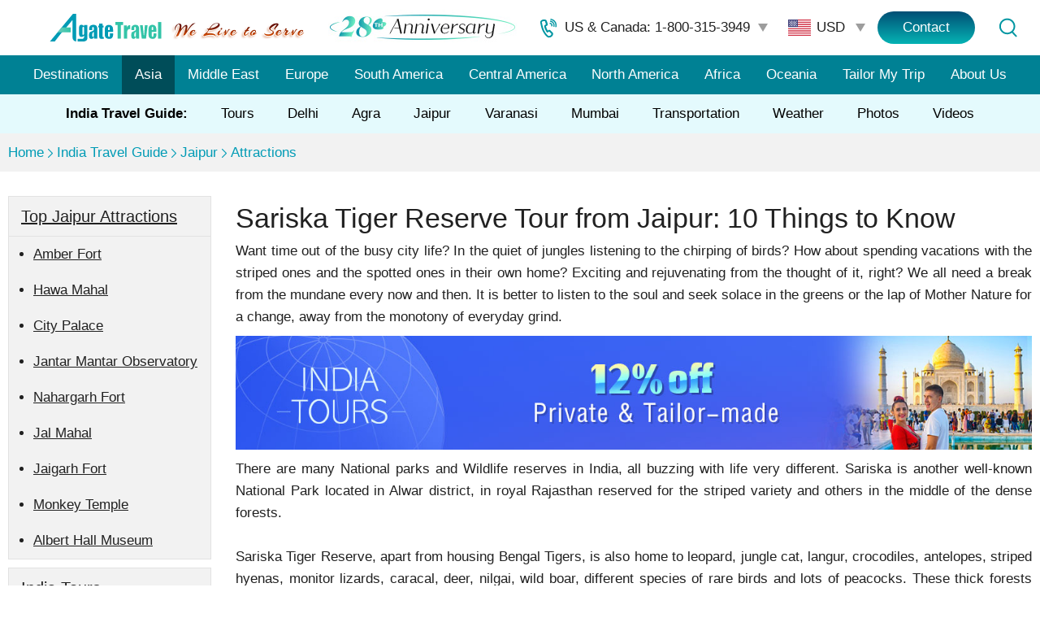

--- FILE ---
content_type: text/html; charset=utf-8
request_url: https://www.agatetravel.com/sariska-tiger-reserve-jaipur.html
body_size: 18165
content:
<!DOCTYPE html>
<html>
<head>
    <meta charset="utf-8">
    <meta name="viewport" content="width=device-width, initial-scale=1.0, maximum-scale=1.0, user-scalable=no">
    
<title>Sariska Tiger Reserve Tour from Jaipur: 10 Things to Know</title>
<meta name="description" content="Sariska Tiger Reserve, 120 km from Jaipur, is a well-known National Park housing Bengal tigers, leopard, jungle cat, langur, crocodiles, and striped hyenas.">
    <meta name="robots" content="max-image-preview:large">
    <link rel="preload" href="https://data.agatetravel.com/js/min/jquery183-global-agateweather.min.js?v2" as="script">
    <style type="text/css">@charset "utf-8";*{padding:0;margin:0;box-sizing:border-box}body{font:17px Arial,Helvetica,Verdana,Geneva,sans-serif;color:#212121;line-height:1.6}.clearfix:after{content:'';height:0;display:block;clear:both}.clear{clear:both;float:none;height:0;line-height:0;font-size:0;overflow:hidden}input,select,textarea{font:16px Arial,Helvetica,Verdana,Geneva,sans-serif;color:#9e9e9e}a{color:#212121;text-decoration:underline}a:hover{text-decoration:none}ul,ol,li{list-style:none}.red{color:#b72222}._d768{display:none}@media screen and (max-width:768px){._d768{display:block}}.table,.tableTitleTop,.tableTitleLeft{width:100%;border-collapse:collapse;border-spacing:0;text-align:left}.table td,.tableTitleTop td,.tableTitleLeft td{border:1px solid #d1d1d1;padding:2px 5px;background:#fff}.tableTitleTop tr:first-child td{background:#efefef;font-weight:normal}.tableTitleLeft tr td:first-child{background:#efefef;font-weight:normal}.trGray td{background:#efefef}.tableIMG img{display:block}.tableIMG td{position:relative}.tableIMG div{position:absolute;width:100%;line-height:40px;background:url(https://data.agatetravel.com/images/background/bg-black-60.png);bottom:0;text-align:center;color:#fff}.tableIMG_left{float:left;margin-right:4px}.tableIMG_right{float:right;margin-left:4px}.tableIMG_center,.table2cols{margin:0 auto}.ui-datepicker-header{background-color:#008194!important;color:#fff!important}.fontTopBannerH1{font-size:34px;font-weight:bold}.fontTopBannerH2{font-size:24px;font-weight:bold}.fontPageTitle{font-size:30px;font-weight:normal}.fontSectionTitle{font-size:30px;font-weight:normal}.fontTitle1{font-size:24px;font-weight:normal}.fontTitle2{font-size:20px;font-weight:normal}.fontTitle3{font-size:18px}.fontText{font-size:17px}@media screen and (max-width:1200px){body{font-size:20px}.fontTopBannerH1{font-size:30px;font-weight:normal}.fontTopBannerH2{font-weight:normal}.fontTitle2{font-size:22px}.fontTitle3{font-size:22px}.fontText{font-size:20px}}header{position:relative;background:#fff;height:116px;font-size:17px}header a{text-decoration:none}header *{box-sizing:border-box}.mobile-nav{display:none}.header-top{height:68px;display:flex;flex-wrap:nowrap;padding:0 60px}.header-top>a{display:flex;flex-wrap:nowrap;align-items:center}.header-right{flex:1;display:flex;flex-wrap:nowrap;align-items:center;justify-content:flex-end}.anniversary{width:280px;height:60px;background:url("https://data.agatetravel.com/images/icon/annivesary.jpg") no-repeat center center/contain}.headerPhone{position:relative;width:290px;padding-left:35px;line-height:normal;background:url("https://data.agatetravel.com/images/icon/icon-phone.svg") no-repeat left center;cursor:pointer}.headerPhone-title{padding-right:15px;height:30px;line-height:30px;background:url(https://data.agatetravel.com/images/v1/icon/icon-arrow-down-gray-12-10.png) no-repeat right 5px center}.headerPhone-more{display:none;position:absolute;width:220px;background:#fff;border:1px solid #e5e5e5;border-radius:10px;padding:8px;top:35px;left:40px;box-shadow:-2px 2px 10px rgba(0,0,0,.5);z-index:100;text-align:center;line-height:30px}.headerPhone:hover .headerPhone-more{display:block}.headerSearch{padding:0 10px}.headerSearch a{display:block;width:60px;height:40px;background:url("https://data.agatetravel.com/images/icon/icon-search.svg") no-repeat center center}.headerContact{padding-left:10px}.headerContact a{display:block;width:120px;height:40px;line-height:40px;border-radius:20px;color:#fff;text-align:center;background:#014F75 linear-gradient(#014F75,#05B3B4)}.header-nav{display:block;background:#008194;text-align:center}.header-nav ul{display:flex;flex-wrap:nowrap;justify-content:center;max-width:1230px;margin:0 auto}.header-nav li{flex:auto}.header-nav li a{display:block;color:#fff;padding:0;text-decoration:none;line-height:48px}.header-nav li.current a,.header-nav li a:hover{background:#004d59}.header-nav .nav-item-list{display:none}.header-nav li>ul{display:none}@media screen and (min-width:901px){.header-nav{left:auto!important}.header-nav li img{display:none}}@media screen and (max-width:1250px){.header-top{max-width:1130px;margin:0 auto;padding:0}}@media screen and (max-width:1090px){.header-top{padding:0 10px}.headerPhone{width:60px;height:40px;background-position:center center}.headerPhone:hover .headerPhone-more{display:none}.headerPhone-title{display:none}.header-nav{font-size:16px}}@media screen and (max-width:900px){.anniversary{display:none}header{height:56px}header ._d768{display:block}.header-top{position:fixed;top:0;left:0;width:100%;background:#fff;border-bottom:1px solid #d0d0d0;height:56px;padding-left:0;z-index:990}.header-top>a img:last-child{width:162px;height:54px}.mobile-nav{display:block;width:49px;height:55px;background:url(https://data.agatetravel.com/images/v1/icon/icon-nav.svg) no-repeat center center/19px 19px}.header-nav{display:none;font-size:inherit;position:fixed!important;top:0;left:-320px;width:200px!important;height:100%;padding:44px 0 0;background:#008194;box-shadow:5px 5px 10px 5px #333;z-index:999!important}.header-nav.showOnLeft{display:block}.header-nav ul{flex-direction:column;padding:10px 10px 20px;height:100%;overflow:auto;justify-content:flex-start}.header-nav li{border-bottom:1px solid #3bb2c6;width:100%;text-align:left;flex:none}.header-nav li a{line-height:45px}.header-nav li.current a{background:0}.header-nav .nav-item-list{display:block;background:url("https://data.agatetravel.com/images/icon/icon-arrow-white-12.png") no-repeat center center/8px 14px;width:44px;height:44px;position:absolute;top:0;right:17px;transform:rotate(180deg)}}@media screen and (max-width:600px){header{height:112px}.header-top{height:112px;padding-top:56px;background:#CFF7F7;border:0}.header-top>a{position:absolute;top:0;left:0;width:100%;height:56px;background:#fff;justify-content:center}}.function-livechat{display:none}#telBox{border-radius:25px;position:fixed;width:300px;background:#fff;z-index:999;display:none}#telBox .telBoxClose{position:absolute;top:-15px;right:-10px;width:50px;height:50px;cursor:pointer;background:url(https://data.agatetravel.com/images/v1/icon/icon-close01.png) no-repeat}#telBox li{border-top:1px solid #d1d1d1;padding:15px 0;text-align:center}#telBox li.telBoxTitle{background:#efefef;border:0;border-radius:25px 25px 0 0}#footer{background:linear-gradient(to bottom,#e1e1e1 5%,#f0f0f0 30%,#f3f3f3);font-size:17px}#footer *{box-sizing:border-box}.footer-copyright{background:#008194}.footer-copyright .copy{line-height:50px;text-align:center;color:#FFF}.footer-top{max-width:1260px;margin:0 auto;padding:10px 10px 20px;display:flex;flex-wrap:nowrap;justify-content:space-between;border-bottom:1px solid #d1d1d1}.footer-top .footer-title{color:#008194;text-align:left;line-height:40px}.footer-top .footer-li-border{width:1px;display:inline-block;border-right:1px solid #d1d1d1;margin-top:20px}.footer-top .footer-li ul{display:flex;flex-wrap:wrap;justify-content:center}.footer-top .footer-li li{line-height:30px;text-align:left;width:50%}.footer-top .footer-li-class-1{max-width:380px;min-width:130px;flex:auto}.footer-top .footer-li-class-2{max-width:380px;min-width:185px;flex:auto;margin-left:30px}.footer-top .footer-li-class-3{max-width:200px;min-width:140px;flex:auto}.footer-top .footer-li-class-4{max-width:380px;min-width:120px;flex:auto;min-height:104px}.footer-top .footer-li-class-3 .footer-title{text-align:center}.footer-top .footer-li-class-3 ul{max-width:140px;margin:15px auto}.footer-top .footer-li-class-3 li{width:45px;height:45px;margin:10px 10px 0}.footer-top .footer-li-class-3 li a{display:block;width:45px;height:44px}.footer-top .footer-li-class-3 li:nth-child(2) a{height:45px}.footer-top .footer-li-class-3 li a img{width:100%;height:100%}.footer-top .footer-li-class-4 .footer-title{text-align:center}.footer-top .footer-li-class-4 div{display:block;margin:25px auto 0;max-width:100px;max-height:104px;position:relative;padding:22.97735% 0 0}.footer-top .footer-li-class-4 div img{display:block;position:absolute;top:0;left:0;width:100px;height:104px}.footer-top .clear{display:none}@media screen and (max-width:1200px){.footer-top .footer-li li{line-height:44px}}@media screen and (max-width:900px){.footer-top .footer-li-class-3{min-width:150px}.footer-top .footer-li-class-4{min-width:130px}.footer-top .footer-li-class-3 ul{display:grid;grid-template-columns:.2fr .2fr}}@media screen and (max-width:600px){.footer-top{flex-wrap:wrap;padding:10px}.footer-top .footer-li-border:nth-child(4){display:block;border:0;border-bottom:1px solid #d1d1d1;width:calc(100vw);position:relative;left:50%;transform:translateX(-50%);margin:10px 0}.footer-top .footer-li-class-3{max-width:none;min-width:inherit}.footer-top .footer-li-class-3 ul{max-width:220px}.footer-top .footer-li-class-3 li{margin:10px 5px 0}.footer-top .footer-li-class-4{min-width:inherit}.footer-top .footer-li-class-4 a{margin:0 auto}}.we-parent{padding:10px 10px 20px}.we-parent .we{max-width:1240px;margin:0 auto;text-align:left;display:flex;flex-wrap:wrap;justify-content:space-around}.we-parent .we a{color:#008194}.we-parent .we .footLogo img{margin:10px 0 0 0}.we-parent .we .footLogo:nth-child(1){flex:auto;padding-right:4%}.we-parent .we .footLogo:nth-child(1) .footer-img-frame{display:flex;flex-wrap:wrap;align-items:center;justify-content:space-between}.we-parent .we .footLogo:nth-child(1) .footer-img-frame img:nth-child(1){width:157px;height:24px}.we-parent .we .footLogo:nth-child(1) .footer-img-frame img:nth-child(2){width:86px;height:37px}.we-parent .we .footLogo:nth-child(1) .footer-img-frame img:nth-child(3){width:99px;height:20px}.we-parent .we .footLogo:nth-child(1) .footer-img-frame img:nth-child(4){width:118px;height:24px}.we-parent .we .footLogo:nth-child(1) .footer-img-frame img:nth-child(5){width:105px;height:31px}.we-parent .we .footLogo:nth-child(2){padding:0 3% 0 5%;text-align:center;color:#009bb5}.we-parent .we .footLogo:nth-child(2) .footer-img-frame img{width:309px;height:71px}.we-parent .we .footLogo:nth-child(3){display:none}.we-parent .we .footLogo:nth-child(3) .footer-img-frame img{width:281px;height:57px}.we-parent .we .clear{display:none}@media screen and (max-width:1100px){.we-parent .we .footLogo{width:100%}.we-parent .we .footLogo:nth-child(1){padding-right:5%;margin-bottom:20px;border-bottom:1px solid #d1d1d1;padding-bottom:20px}.we-parent .we .footLogo:nth-child(2){padding:0;text-align:left}}@media screen and (max-width:480px){.we-parent .we .footLogo img{margin:10px}.we-parent .we .footLogo:nth-child(1) .footer-img-frame{justify-content:start}}.currency-current{position:relative;padding:5px 20px;cursor:pointer;background:url("https://data.agatetravel.com/images/icon/icon-arrow-down-gray-12-10.png") no-repeat right 5px center}.currency-item{display:block;width:80px;height:20px;line-height:20px;padding:0 0 0 35px;background-position:left center;background-repeat:no-repeat;background-size:contain}.currency-item.usd{background-image:url("https://data.agatetravel.com/images/icon/currency/usd.svg")}.currency-item.cad{background-image:url("https://data.agatetravel.com/images/icon/currency/cad.svg")}.currency-item.aud{background-image:url("https://data.agatetravel.com/images/icon/currency/aud.svg")}.currency-item.gbp{background-image:url("https://data.agatetravel.com/images/icon/currency/gbp.svg")}.currency-item.eur{background-image:url("https://data.agatetravel.com/images/icon/currency/eur.svg")}.currency-item.nzd{background-image:url("https://data.agatetravel.com/images/icon/currency/nzd.svg")}.currency-item.sgd{background-image:url("https://data.agatetravel.com/images/icon/currency/sgd.svg")}.currency-item.hkd{background-image:url("https://data.agatetravel.com/images/icon/currency/hkd.svg")}.currency-item.chf{background-image:url("https://data.agatetravel.com/images/icon/currency/chf.svg")}.currency-item.usd::before{content:'USD'}.currency-item.cad::before{content:'CAD'}.currency-item.aud::before{content:'AUD'}.currency-item.gbp::before{content:'GBP'}.currency-item.eur::before{content:'EUR'}.currency-item.nzd::before{content:'NZD'}.currency-item.sgd::before{content:'SGD'}.currency-item.hkd::before{content:'HKD'}.currency-item.chf::before{content:'CHF'}.currency-list{display:none;position:absolute;top:35px;left:10px;padding:0;background:#fff;border-radius:5px;box-shadow:0 0 5px #999;z-index:99}.currency-list ul{margin:0}.currency-list li{list-style:none;padding:10px}.currency-list li:hover{background:#d4d4d4}@media screen and (max-width:1200px){#footer{font-size:20px}.hasCurency .header-top{padding:0 10px}.hasCurency .headerPhone{width:60px;height:40px;background-position:center center}.hasCurency .headerPhone:hover .headerPhone-more{display:none}.hasCurency .headerPhone-title{display:none}}@media screen and (max-width:1000px){.hasCurency .anniversary{display:none}}@media screen and (max-width:740px){.hasCurency .headerContact{display:none}}.chat_entry{height:57px!important;bottom:56px!important;right:80px!important}.lim_mini_wrap .chat_copyright{display:none}#lim_mobile_chat{right:80px;bottom:56px;height:53px}@media screen and (max-width:900px){.chat_entry{width:calc(50vw - 24px)!important;height:48px!important;top:auto;right:auto!important;bottom:0!important;left:0!important;overflow:hidden;background:none!important;box-shadow:none!important}.chat_entry *{display:none}#lim_mobile_chat{width:calc(50vw - 24px);height:48px;top:auto;right:auto;bottom:0;left:0;overflow:hidden}#lim_mchat_wrapper{width:100%;height:100%;opacity:0!important;visibility:visible}#lim_mobile_chat a,#lim_mobile_chat a.lim_mini_notxt{width:100%!important;height:100%!important;padding:0!important;margin:0!important;background:none!important;box-shadow:none!important}#lim_mobile_chat a *{display:none!important}.lim_mini_wrap{right:10px!important}.footer-top .footer-li li{width:100%}}header+.topmenu{background:#E4FAFD;font-size:17px}header+.topmenu ul{display:flex;flex-wrap:wrap;justify-content:space-around;max-width:1160px;margin:0 auto;gap:10px}header+.topmenu li{line-height:48px;flex:auto;text-align:center}header+.topmenu li:first-child{font-weight:bold}header+.topmenu li a{color:#000;text-decoration:none}header+.topmenu li a:hover{text-decoration:underline}@media screen and (max-width:900px){header+.topmenu{display:none}#mobile-nav-list li>ul{margin:0 0 20px 10px}#mobile-nav-list li li{border:0;font-size:17px;color:#fff}#mobile-nav-list li li a{padding:10px 0}.header-nav li>ul{margin:0 0 20px 10px;padding:0;display:block}.header-nav li li{border:0;color:#ccc}.header-nav li li a{padding:10px 0;line-height:normal}}@media screen and (max-width:600px){.we-parent .we{max-width:700px}.we-parent .we .footLogo img{margin:10px 10px 10px 0}.we-parent .we .footLogo:nth-child(1){padding-right:0}.we-parent .we .footLogo:nth-child(1) .footer-img-frame{justify-content:flex-start}.footer-top .footer-li li{width:auto;text-align:left}.footer-top .footer-title{text-align:left}.footer-top .footer-li ul{display:block}.footer-top{display:grid;grid-template-columns:1fr 1px 1fr;grid-template-rows:auto auto;grid-template-areas:"col1 border col2""col3 . col4";gap:0}.footer-top .footer-li-border{grid-area:border;display:block;width:1px;height:auto;margin:20px 0;border-right:1px solid #d1d1d1}.footer-top .footer-li-class-1{grid-area:col1;max-width:none;min-width:0;margin-left:0!important}.footer-top .footer-li-class-2{grid-area:col2;max-width:none;min-width:0;margin-left:0!important;padding-left:20px}.footer-top .footer-li-class-3{grid-area:col3;max-width:none;min-width:0}.footer-top .footer-li-class-4{grid-area:col4;max-width:none;min-width:0}.footer-top .footer-li-border:nth-child(3),.footer-top .footer-li-border:nth-child(5){display:none}.we-parent .we .footLogo:nth-child(1){border-bottom:1px solid #d1d1d1}.we-parent .we .footLogo:nth-child(2){text-align:left}.footer-top .footer-li-class-3{border-right:1px solid #d1d1d1}.footer-top .footer-li-class-3 ul{display:grid;grid-template-columns:.2fr .2fr}}@charset "utf-8";.subTitle{font-size:24px;text-align:center;margin:20px auto}.tbCenter{margin:5px auto!important}.g_outerbox{overflow-x:auto}.divWeatherCont{margin:10px 0}.w_3day .w_nextDay{color:#000;border:1px solid #d2d2d2;border-width:0;width:107px;height:135px;float:left;margin-right:3px}.w_5day .w_nextDay{color:#000;border:1px solid #d2d2d2;border-width:0;width:91px;height:135px;float:left;margin-right:3px}.w_7day .w_nextDay{color:#000;border:1px solid #d2d2d2;border-width:0;width:107px;height:160px;float:left;margin-right:1px}.w_nextDay img{margin:8px 3px}.w_nextTitle{text-align:center;border-bottom:0 solid #d1d1d1;padding-top:5px;font-size:18px}.w_switchFC{position:absolute;right:10px;top:25px;color:#000;font-size:15px;font-weight:bold;line-height:10px;height:28px;background:#cfcfcf}.w_switchFC div{padding:3px 6px;cursor:pointer;float:left;height:22px}.w_switchCurrent{background-color:#019Ab9;color:#fff;padding:0 8px;border-radius:3px;cursor:default!important}.w_3day .div_temp{margin:0 auto}.w_7day .div_temp{margin:10px auto}.div_temp .arrowHigh,.div_temp .arrowLow{margin:0;margin-right:10px}.temp_f{display:none}.temp_c{display:inline-block}.temp_f img,.temp_c img{margin:0}.w_bg00{background-color:#58c2dc}.w_bg01{background-color:#4ADDF8}.w_bg02{background-color:#56b0c0}.w_bg03{background-color:#4da3b2}.w_arrowDown{width:0;height:0;left:45px;top:-4px;border-left:12px solid transparent;border-right:12px solid transparent;border-top:12px solid #06c;position:absolute;z-index:99}.w_7day{width:53%;color:#000;float:left}.w_today{width:47%;height:160px;background:#f2f2f2;border:0 solid #d1d1d1;position:relative;float:left}.w_todayDate{font-size:18px;margin:10px auto;text-align:center}.current-time{margin-left:20px}.w_todayLeft{float:left}.w_todayImg{margin:0 20px;float:left}.w_todayImg div{text-align:center;width:80px;font-size:14px;line-height:18px}.w_todayTemp{margin:15px 20px 15px 0;float:left;color:#009bb5}.w_todayDetail{float:left;width:190px;margin:10px;line-height:24px;font-size:14px}#temp_now{font-size:30px}.temp_today{font-size:18px}#todayWeek{display:none}.btn15day{float:right;background:#5b5b5b url(https://data.agatetravel.com/images/weather/icon-arrow-down-white-11-10.png) 155px 10px no-repeat;color:#fff;height:20px;padding:5px 45px 5px 20px;border-radius:0 0 5px 5px;cursor:pointer;margin:1px 4px}.w_15daySplit{width:250px;height:3px;background:#fff;position:absolute}.w_15day{margin-top:3px;display:none}.w_left_table,.w_right_table{width:100%}.w_left_table td{height:44px;border:1px solid #d1d1d1;border-top:0}.w_right_table td{height:44px;border:1px solid #d1d1d1;text-align:center;border-top:0;border-left:0}.w_left_table .th,.w_right_table .th{background:#f2f2f2;height:33px;border:1px solid #d1d1d1;text-align:center}.w_right_table th{border-left:0}.w_td_day{margin:5px 10px}.w_td_day div{float:left;margin:0 30px;width:92px;line-height:40px}.w_td_day img{margin-top:6px}.box-shadow22{-webkit-box-shadow:10px -2px 10px #e7e7e7;-moz-box-shadow:10px -2px 10px #e7e7e7;box-shadow:10px -2px 10px #e7e7e7;width:25%}.w_nextDay table{width:100%}.divMajorWeather,.divSingleWeather{border:0 solid red;max-width:1020px;height:auto;position:relative;line-height:normal}.majorTitle,.singleTitle{font-size:24px;text-align:center;margin:20px 0}.cityWeather3day{width:32%;float:left;margin-right:15px;margin-bottom:10px}.cityWeather3day .title,.cityWeather5day .title{text-align:center;font-size:20px;background-color:#f2f2f2;padding:9px 3px}.cityWeather3day:nth-child(3n){margin-right:0}.cityWeather5day{float:left;margin-right:28px;margin-bottom:10px}.cityWeather5day:nth-child(2n){margin-right:0}.w_3day .w_nextDay:nth-child(3n){margin-right:0}.w_5day .w_nextDay:nth-child(5n){margin-right:0}.w_7day .w_nextDay:nth-child(6n){margin-right:0}.divSeason{width:100%}.season ul{display:flex;flex-wrap:wrap;overflow:hidden;justify-content:space-between}.season li{list-style:none;width:24.5%;position:relative;margin:10px 0}.season ul li a{color:#fff!important}.fourSeason{float:left;margin-right:5px;text-align:center;font-size:16px;width:100%;display:flex;flex-direction:column;height:100%;position:relative}.season3 ul{display:flex;flex-wrap:wrap;overflow:hidden;justify-content:space-between}.season3 li{list-style:none;width:32.5%;position:relative;margin:10px 0}.threeSeason{float:left;margin-right:5px;text-align:center;font-size:16px;width:100%;display:flex;flex-direction:column;height:100%;position:relative}.seasonTitle{font-size:24px;margin-bottom:10px}.seasonMonth{font-size:18px}.season1_top,.season2_top,.season3_top,.season4_top{color:#fff;padding:20px 0 15px 0}.season1_btm,.season2_btm,.season3_btm,.season4_btm{padding:15px 15px 20px 15px;line-height:1.4;flex:1}.season1_top{background-color:#88b771}.season1_btm{background-color:#e2fbc4}.season2_top{background-color:#ca8252}.season2_btm{background-color:#fee8bf}.season3_top{background-color:#d1a850}.season3_btm{background-color:#f8f4c5}.season4_top{background-color:#56afcd}.season4_btm{background-color:#d4f6ff}.twoSeason{float:left;margin-right:10px;width:48%;text-align:center;font-size:16px}.twoSeason .season1_top,.twoSeason .season3_top{padding:15px 0 10px 0}.twoSeason .season1_btm,.twoSeason .season3_btm{line-height:1.8;text-align:left}#ZoomContent{text-align:justify}.divCommonBorder{border:1px solid #e6e6e6;padding:20px 20px;text-align:justify}.liBlueDot li{background:url(https://data.agatetravel.com/images/v1/icon/icon-dot-blue.png) no-repeat 10px 8px;padding-left:30px;margin:10px 0}.liBlueDot li span{font-weight:bold}.collapeTitle{background:url(https://data.agatetravel.com/images/weather/icon-arrow-down-gray-12-10.png) no-repeat 0 8px;padding-left:25px;font-size:18px;margin:10px 0}.collapeContent{padding-left:20px}.divRegionalWeather,.divCountryClimate{position:relative}.regionalTbTitle{font-size:20px;margin:20px 0 10px 20px}.regionalTb{border:1px solid #dcdcdc;border-bottom:0;width:100%}.regionalTb tr.firstRow{background-color:#f2f2f2}.regionalTb td{border-bottom:1px solid #dcdcdc;padding:5px 10px;text-align:center}.regionalTb td.firstCol{text-align:left}.regionalTb td .temp_c{display:inline}.regionalTb td .temp_f{display:none}.divMajorWeather .w_switchFC,.divSingleWeather .w_switchFC,.divCountryClimate .w_switchFC{top:-35px}.divRegionalWeather .w_switchFC{top:-10px}.divCityClimate .graph_title{font-size:18px;text-align:center;margin:20px 0 10px 0}.readMore{background-color:#f2f2f2;border:1px solid #dedede;float:right;padding:3px 8px;border-radius:5px;margin:10px;width:250px;text-align:center}.weatherTb{width:100%;background:#f8f8f8;text-align:center;border:1px solid #dcdcdc;border-right-width:0;border-bottom-width:0;margin-top:30px}.weatherTb tr.firstRow{background:#efefef}.weatherTb td{border:1px solid #dcdcdc;border-top-width:0;border-left-width:0;padding:5px 10px}.weatherTb td img{float:left}img.topImg{float:left;margin:0 40px 30px 0}.boldTitle{font-weight:bold}.divCountryMonthWeather{background:#f2f2f2;padding:20px 15px;position:relative;padding:0}.divCountryMonthWeather br{display:none}.wtitle{font-size:24px;text-align:center!important;padding:30px 0!important}.wList{width:660px;margin:0}.wUnit{float:none;margin:0 23px;text-align:center;background:#fff;border-radius:10px;position:relative;width:100%;margin-bottom:2px;height:78px;box-sizing:border-box}.wUnit+.clear{height:40px}.wImg{height:100%;margin:0;text-align:left;position:absolute;left:22px;top:0}.wImg img{height:90%;position:relative;top:4px}.wDesp{padding-left:134px;background:0;height:100%;border-radius:0 0 10px 10px}.wDesp:after{content:"";display:block;height:0;clear:both}.wKey,.wValue{float:left;height:100%;margin:0;line-height:78px;text-align:left}.wKey{font-size:18px;width:50%}.wValue{font-size:24px;font-weight:normal}.wMonthLink{border-radius:6px;line-height:29px;position:absolute;top:88px;right:46px;width:248px;margin:0;background:0;border:0}.wMonthLink:after{content:"";display:block;height:0;clear:both}.wMonthLink>div{clear:both}.wMonthLink>a,.wMonthLink>span{text-decoration:none;margin:0;background-color:#fff;border:1px solid #dedede;float:left;color:#fff;width:120px;padding:0;padding-left:40px;box-sizing:border-box;color:black;line-height:40px;margin-bottom:16px;font-size:18px}.wMonthLink>a.cur{color:#fff!important;background-color:#009bb5!important;cursor:default!important}.wMonthLink a:nth-child(odd){margin-right:6px}.wMonthLink a:hover,.wMonthLink a.cur{color:#fff!important;background-color:#009bb5!important;cursor:default!important;border-radius:6px}.wMonthLink a.cur{cursor:text}.what2wear{border-radius:5px;margin-top:30px}.what2wearReal{width:1028px}.what2wear img{width:510px;float:left}.divMapTop{border:1px solid #f2f2f2}#divMapWeather{width:84%;height:600px;border:1px solid #efefef;float:left}#divMapWeather .tips{text-align:center}#divMapWeather .wIcon{padding:5px 0;display:block}.divMonthLinkPart{float:left;width:15%;height:600px;border:0 solid red}.divMonthLinkPart .title{text-align:center;font-size:18px;margin:20px 0}.divMonthLinkPart .wMonthLink2 a{display:block;border:1px solid #dedede;border-radius:5px;width:110px;text-align:center;margin:10px auto;padding:3px 0;text-decoration:none;cursor:pointer;box-shadow:1px 2px 1px #dedede}.divMonthLinkPart .wMonthLink2 .cur{background:#41c4b4;color:#fff;cursor:inherit}.divMonthLinkPart .wMonthLink2 a:hover{background:#41c4b4;color:#fff}.nomap{padding-bottom:20px;border:0}.nomap .divMonthLinkPart{float:none;width:auto!important;height:auto}.nomap .divMonthLinkPart .title{font-size:24px}.nomap .wMonthLink2{display:flex;flex-wrap:wrap}.nomap .divMonthLinkPart .wMonthLink2 a{min-width:110px;width:14%;margin:10px 1.2222%}.width100p_1024{max-width:980px;height:auto;margin:0 auto;display:block}@media screen and (max-width:1024px){.width100p_1024{width:100%}.divMajorWeather,.divSingleWeather{width:100%}.wList{width:460px}.wImg{left:10px}.wDesp{padding-left:90px}.wKey{font-size:16px}.wValue{font-size:20px}.wMonthLink{width:200px;right:20px}.wMonthLink>a,.wMonthLink>span{width:96px;padding-left:30px}.current-time{margin-left:10px}.w_todayImg{margin:0 5px}.w_todayDetail{margin:10px 5px}.w_todayTemp{margin:15px 5px}.btn15day{margin:1px 0 1px 4px}.divMonthLinkPart .wMonthLink2 a{width:100px;margin:8px auto}}@media screen and (max-width:812px){.season1_top,.season2_top,.season3_top,.season4_top{padding:20px 5px 10px;min-height:140px}}@media screen and (max-width:770px){.w_todayDetail{margin:10px 0}}@media screen and (max-width:730px){.wtitle{padding:30px}.wList{box-sizing:border-box;padding:0 2px;width:100%}.wUnit{margin-left:0;height:54px}.wUnit+.clear{height:8px}.wKey,.wValue{line-height:54px}.wKey{width:40%}.wValue{font-size:18px}.wMonthLink{position:relative;top:0;right:0;width:100%;padding:0 20px;box-sizing:border-box}.wMonthLink>a,.wMonthLink>span{margin-right:6px;width:72px;padding-left:21px;font-size:16px;line-height:32px}}@media screen and (max-width:680px){.cityWeather3day,.cityWeather3day:nth-child(3n){margin-right:2px}}@media screen and (max-width:480px){h1{padding-left:10px}.subTitle{margin:0 10px 28px}.divWeatherCont{margin:10px 8px}.cityWeather3day,.cityWeather3day:nth-child(3n){margin-right:5px;margin-bottom:5px}.cityWeather3day:nth-child(2n){margin-right:0}.w_nextTitle{font-size:16px}.div_temp .arrowHigh,.div_temp .arrowLow{margin-right:5px}.w_3day .div_temp{font-size:14px}.divSingleWeather{margin-top:50px}.w_today,.w_7day{width:100%}.w_today{height:auto}.w_right_div{width:250px;overflow-x:scroll}.w_right_table{width:500px}.w_td_day div{margin:0 10px}.season li{width:50%}.season3 li{width:100%}.fourSeason{width:100%;margin-right:0;margin-bottom:5px}.twoSeason{width:100%;float:none;margin-right:0;margin-bottom:5px}.readMore{margin:10px auto;float:none}#divMapWeather{width:100%;height:600px;float:none}.divMonthLinkPart{width:99%;height:auto;float:none}.divMonthLinkPart .wMonthLink2 a{display:inline-block;margin:8px 5px;width:110px}.w_todayImg{margin:0 5px}.w_todayTemp{margin:15px 5px}.w_todayDetail{margin:10px 15px}}@media screen and (max-width:420px){.w_nextTitle{font-size:14px}}@media screen and (max-width:380px){.divCountryMonthWeather{padding:20px 5px}.wImg{left:6px}.wDesp{padding-left:60px}.w_left_table{width:150px}.w_right_div{width:210px}.w_todayImg{margin:0 5px}.w_todayTemp{margin:15px 5px}.w_todayDetail{margin:10px 5px}}@media screen and (max-width:360px){.w_todayLeft{float:none;margin:0 auto;width:210px}.w_todayDetail{float:none;margin:15px auto}}@media screen and (max-width:320px){.div_temp .arrowHigh,.div_temp .arrowLow{display:none}.w_nextTitle,.w_3day .div_temp{font-size:12px}.w_right_div{width:150px}.divMonthLinkPart .wMonthLink2 a{width:90px}}.clearfix:after{clear:both;display:block;content:'';height:0;zoom:1}.side-weather{margin-bottom:16px}.side-weather__main{padding:10px 14px;border:1px solid #d1d1d1}.side-weather__cityName{text-align:center;background:url(https://data.agatetravel.com/images/background/bg-tit-weather.jpg) no-repeat center bottom;border:0 solid red;height:50px;min-height:50px;font-size:20px;font-family:Tahoma;color:#000;line-height:25px}.side-weather__header{position:relative}.side-weather__datetime:nth-child(1){font-size:18px}.side-weather__datetime{padding-right:74px}.side-weather__change{position:absolute;top:10px;right:0;background-color:#cfcfcf;color:black}.side-weather__change>div{float:left;padding:3px 7px;cursor:pointer}.side-weather__change__item--active{background-color:#019ab9;color:#fff;border-radius:3px;cursor:default!important}.side-weather__body{position:relative;min-height:72px}.side-weather__body__left{position:absolute;left:0;top:0}.side-weather__body__right{padding-left:98px;color:#039cb6;font-size:20px}.side-weather__tool{background-color:#5b5b5b;text-align:center;color:#fff;margin:0 auto;padding:2px 0;cursor:pointer;width:170px;margin-top:10px}.side-weather__tool .icon-shang{display:none}.side-weather__tool--active .icon-shang{display:inline}.side-weather__tool--active .icon-xia{display:none}.side-weather__more{border:1px solid #d1d1d1;border-top:0;height:0;font-size:18px;transition:height .3s;overflow:hidden}.side-weather__more--active{height:306px}.side-weather__more>div{text-align:center;padding:10px 8px;border-bottom:1px solid #dedede;line-height:30px}.side-weather__more>div:last-child{border-bottom:0}.side-weather__more img{vertical-align:bottom}.side-weather__more>div>div{float:left}.side-weather__more>div>div:nth-child(1){width:31%}.side-weather__more>div>div:nth-child(2){width:22%}.side-weather__more>div>div:nth-child(3){width:47%}.wt90{background-color:#f2f2f2;padding:16px 6px;width:100%;box-sizing:border-box}.wt90-month{margin-bottom:8px;padding:0 3px;font-size:18px}.wt90-month>div{float:left;width:130px;height:36px;line-height:36px;color:black;text-align:center;cursor:pointer}.wt90-month .active{background-color:#5b5b5b;color:#fafafa}.wt90 table{width:100%;border-collapse:collapse;border-spacing:0;table-layout:fixed}.wt90 td,.wt90 th{padding:0!important}.wt90 th div{background-color:#fff;height:40px;line-height:40px;text-align:center;font-weight:normal;margin:3px;position:relative}.wt90 th div:after{display:block;content:"";height:100%;position:absolute;width:6px;top:0;right:0;transform:translateX(6px);background:white}.wt90 th:last-child div:after{content:none}.wt90 .wt97-item{height:124px;background-color:#f9f9f9;margin:3px;padding:4px;box-sizing:border-box;position:relative}.wt90 .wt97-item.has-data{background-color:#fff}.wt90-day{text-align:right;font-weight:bold;padding-right:2px}.wt90-info{position:absolute;height:42px;top:50%;margin-top:-21px}.wt90-info-img{height:30px;width:30px;top:3px;position:relative;left:16px}.wt90-info-img img{width:100%;height:100%}.wt90-info-text{padding-left:54px;position:absolute;left:0;top:0;font-size:14px}.wt90-temp{position:absolute;bottom:8px;text-align:center;width:100%}@media(max-width:768px){.wt90-month>div{width:25%}.wt90-day{text-align:center}.wt90-info{margin-top:-14px;left:50%;margin-left:-28px}.wt90-info-img{top:-7px}.wt90-info-text{display:none}}@media(max-width:660px){.wt90-temp{font-size:14px}}@media(max-width:600px){.wt90-temp span:nth-child(3){display:none}}.weatherMonthLink{display:flex;flex-wrap:wrap}.weatherMonthLink>div{min-width:110px;width:16.6%}@media(max-width:768px){.weatherMonthLink>div{width:25%}}@media(max-width:480px){.weatherMonthLink>div{width:33.3%}}@charset "utf-8";.g_overlay{display:none;position:absolute;left:0;top:0;width:100%;z-index:998;opacity:.3;background:#000}#main{display:flex;flex-wrap:nowrap;max-width:1260px;margin:30px auto}.sideBar{flex:none;width:250px;margin-right:30px}@media screen and (max-width:1280px){#main{margin:30px 10px}}@media screen and (max-width:1200px){#main{display:block}.sideBar{display:none}}@media screen and (max-width:900px){#main{margin:10px}}.mainCon h1{font-size:34px;font-weight:normal}.mainCon h2{font-size:24px;font-weight:normal;padding-left:40px;background:url("https://data.agatetravel.com/images/icon/icon-arrow-blue-26.png") no-repeat 0 7px/28px 24px;text-align:left}.mainCon h3{font-size:20px;font-weight:normal;padding-left:30px;background:url("https://data.agatetravel.com/images/icon/icon-arrow-blue-9-10.png") no-repeat 10px 10px;text-align:left}.mainCon h3 img[src*="icon002"]{display:none}.mainCon .table,.mainCon .tableTitleTop,.mainCon .tableTitleLeft{width:100%;border-collapse:collapse;border-spacing:0;text-align:left}.mainCon .table td,.mainCon .tableTitleTop td,.mainCon .tableTitleLeft td{border:1px solid #d1d1d1;padding:2px 5px;background:#fff}.mainCon .table tr:first-child td,.mainCon .tableTitleTop tr:first-child td,.mainCon .tableTitleLeft tr td:first-child{background:#efefef;font-weight:normal}@media screen and (max-width:480px){.mainCon h1{font-size:30px;padding:0;text-align:center}.mainCon h2{font-size:22px}.mainCon h3{font-size:22px}.mainCon .table,.mainCon .tableTitleTop,.mainCon .tableTitleLeft{display:block;overflow:auto}.mline2{line-height:2}}.tableIMG{width:50%;max-width:481px;border-spacing:0}.tableIMG td{position:relative;padding:71.42857% 0 0;overflow:hidden}.tableIMG td:has(img[height="448"]){padding:140% 0 0}.tableIMG td:has(img[height="600"][width="900"]){padding:66.66666667% 0 0}.tableIMG td img{display:block;position:absolute;top:0;left:0;width:100%;height:100%;object-fit:cover}.tableIMG:has(img[width="420"]){max-width:420px}.tableIMG:has(img[width="320"]){max-width:320px}.tableIMG div{position:absolute;width:100%;line-height:40px;background:url(https://data.agatetravel.com/images/background/bg-black-60.png);bottom:0;text-align:center;color:#fff}.tableIMG div a{color:#fff!important;text-decoration:underline}.tableIMG div a:hover{text-decoration:none}.tableIMG_left{float:left;margin-right:4px}.tableIMG_right{float:right;margin-left:4px}.tableIMG_center,.table2cols{margin:0 auto}.tableIMG_center{width:100%;max-width:900px;border-spacing:0}.tableIMG_center td{padding:50% 0 0}.table2cols{width:100%;border-spacing:6px}.table2cols td .tableIMG{width:100%}.table2cols td .tableIMG td{padding:71.42857% 0 0}.table2cols>tbody>tr>td{width:50%}.table2cols td:has(.img-intro){vertical-align:top;background:#f2f2f2}.tableIMG_right td.img-intro,.tableIMG_center td.img-intro,.table2cols td .tableIMG td.img-intro{padding:10px;background:#f2f2f2;text-decoration:none}.tableIMG_center.table2colsImg td.img-intro{padding:10px}.table2colsImg+.table2colsImg{margin-top:20px}.tableIMG a img{transition:all .6s;object-fit:cover}.tableIMG a img:hover{transform:scale(1.2)}.page16670 .table2cols{border-spacing:0}.page16670 .table2cols>tbody>tr>td{width:50%}.page16670 .table2cols>tbody>tr>td:first-child{border-right:15px solid #fff}.page16670 .table2cols>tbody>tr>td:last-child{border-left:15px solid #fff}.page16670 .tableIMG div{font-size:larger}.page16670 .tableIMG_right{margin-left:20px}@media screen and (max-width:600px){.table2cols>tbody>tr>td{display:block;width:100%}.table2cols p:empty{display:none}.tableIMG{width:100%;max-width:600px;float:none;margin:0 auto!important;border-spacing:2px}.page16670 .table2cols>tbody>tr>td{width:100%}.page16670 .table2cols>tbody>tr>td:first-child{border-right:0}.page16670 .table2cols>tbody>tr>td:last-child{border-left:none}}@media screen and (max-width:425px){.tableIMG_center.table2colsImg td{padding:71.42857% 0 0}}.banner{position:relative;padding:20.833333% 0 0;overflow:hidden}.banner img{display:block;position:absolute;top:0;left:0;width:100%;height:100%}.banner+.breadCrumb+#main #ZoomContent>h1:first-child,.banner+.breadCrumb+.topAd+#main #ZoomContent>h1:first-child{font-size:50px;border:0;margin:0;position:absolute;top:calc(100vw*350/1920 + 100px);line-height:normal;left:0;width:100%;text-align:center;color:#fff;text-shadow:1px 1px 1px #000}.banner:has(.s2560x533){padding:20.8203125% 0 0}.banner+.breadCrumb+#main #ZoomContent>h1:first-child,.banner+.breadCrumb+.topAd+#main #ZoomContent>h1:first-child{top:calc(100vw*350/1920 + 52px)}.topmenu+.banner+.breadCrumb+#main #ZoomContent>h1:first-child,.topmenu+.banner+.breadCrumb+.topAd+#main #ZoomContent>h1:first-child{top:calc(100vw*350/1920 + 100px)}@media screen and (max-width:900px){.banner+.breadCrumb+#main #ZoomContent>h1:first-child,.banner+.breadCrumb+.topAd+#main #ZoomContent>h1:first-child{font-size:34px;font-weight:normal;position:relative;top:auto;left:auto;color:#000;text-shadow:none;line-height:1.6}.topmenu+.banner+.breadCrumb+#main #ZoomContent>h1:first-child{top:auto}.topmenu+.banner+.breadCrumb+.topAd+#main #ZoomContent>h1:first-child{top:auto}}@media screen and (max-width:480px){.banner+.breadCrumb+#main #ZoomContent>h1:first-child{font-size:30px}}@media screen and (max-width:618px){.banner:has(.s618x300){padding:48.543689% 0 0!important}}@media screen and (max-width:425px){.banner{padding:48.47058% 0 0!important}}.breadCrumb{width:100%;padding:10px 0;background:#f2f2f2}.breadCrumb div{max-width:1260px;margin:0 auto}.breadCrumb a{text-decoration:none;color:#009bb5}.breadCrumb a:hover{text-decoration:none}.breadCrumb img{vertical-align:middle;margin:0 5px}@media screen and (max-width:1280px){.breadCrumb div{margin:0 10px}}.leftMenu{border:1px solid #e2e2e2;background:#f2f2f2;margin-bottom:10px}.leftMenu .menuTit{font-size:20px}.leftMenu .menuTit>div{padding:8px 5px 8px 15px}.leftMenu ul{margin:0;border-top:1px solid #e2e2e2}.leftMenu ul:empty{border:0}.leftMenu li{list-style:disc outside;margin-left:30px}.leftMenu li::marker{color:#bbb}.leftMenu li a{display:block;line-height:normal;padding:12px 0}.mobile_menu{display:block;position:absolute;z-index:1000;right:0;top:150px}.mobile_menu{right:20px;width:68px;height:74px;background:url("https://data.agatetravel.com/images/icon/menu.png") no-repeat}.mobile_menu img{display:none;width:100%;height:100%}.mobile_menu_list{display:block;position:absolute;z-index:1000;top:0;right:0;overflow-y:auto;width:270px;background:#fff;font-size:17px}.mobile_menu_list .leftMenu{margin:10px;border:0;background:#fff}.mobile_menu_list .leftMenu ul{border:1px solid #e2e2e2;border-top:0;background:#f2f2f2;margin-bottom:10px}.mobile_menu_list .menuTit{border:1px solid #e2e2e2;background:#f2f2f2}@media screen and (max-width:900px){.mobile_menu{top:120px}}.img-frame{position:relative;overflow:hidden;padding:71.42857% 0 0}.img-frame img{display:block;position:absolute;top:0;left:0;width:100%;height:100%;transition:all .6s;object-fit:cover}.img-frame img:hover{transform:scale(1.2)}.page-img-link ul{display:flex;flex-wrap:wrap}.page-img-link li{flex:auto;padding:5px;width:25%;min-width:200px}.page-img-link a{display:block;width:100%;height:100%;text-decoration:none;display:flex;flex-direction:column}.page-img-link .img-info{padding:5px;background:#f2f2f2;color:#000;height:auto!important;flex:auto}@media screen and (max-width:1024px){.page-img-link li{width:50%;flex:unset}}@media screen and (max-width:480px){.page-img-link li{width:100%}}.termsList{background:#f3f3f3}.earlybird,.termsList{padding:20px 70px;margin:5px 0 30px 0;text-align:justify}.termsList li img{vertical-align:middle}.termsList li,.earlybird li{list-style:initial;margin:10px 0}.termsList li table{background:#d1d1d1}.termsList li th{text-align:left;line-height:50px;background:#fff;padding-left:10px}.termsList li td{background:#fff;padding:10px}.earlybird dl{overflow:hidden;zoom:1;margin:15px 0}.earlybird dt{float:left;padding-left:20px;width:215px;height:84px;background:url(https://data.agatetravel.com/images/background/bgp058.png) no-repeat;font-size:24px;color:#fff;line-height:84px}.earlybird dd{float:left;width:500px;height:74px;background:url(https://data.agatetravel.com/images/background/bgp059.png) repeat-x;font-size:16px;padding:5px 20px}#ZoomContent{text-align:justify}#ZoomContent h2{margin:10px 0 20px}#ZoomContent p{text-align:justify}#content p,#ZoomContent p{padding:5px 2px;word-wrap:break-word;line-height:1.6}.mapCountry{margin:20px 0 20px 20px}#ZoomContent a{color:#000}.readmore-link{padding:10px 0}.readmore-link ul li{width:33.3%;float:left;padding:5px 0}@media screen and (max-width:768px){.earlybird,.termsList{padding:20px 25px}.earlybird dd{width:100%;height:auto;background:0;padding:5px 0}}@media screen and (max-width:425px){.w_3day .w_nextDay{height:initial}.readmore-link ul li{width:45%;padding:5px}}.divSingleWeather{position:relative;width:auto;height:auto;border:0}.w_switchFC{display:flex;flex-wrap:nowrap}.w_switchFC .clear{display:none}.w_switchFC div{flex:1;height:auto}.cityWeather7day{line-height:normal;display:flex;flex-wrap:wrap;justify-content:flex-end}.cityWeather7day .w_nextTitle{font-size:inherit}.cityWeather7day .btn15day{height:auto;flex:none;padding:5px 30px 5px 20px}.cityWeather7day .clear{display:none}.cityWeather7day .wt90{flex:none;width:100%}.cityWeather7day .w_today{width:50%;display:flex;flex-wrap:wrap;align-items:center}.cityWeather7day .w_7day{width:50%;display:flex;flex-wrap:nowrap}.w_today .w_todayDate{flex:none;width:100%}.w_todayLeft{flex:auto;display:flex;flex-wrap:nowrap;min-width:155px;max-width:210px;justify-content:space-around;align-items:center}.w_todayLeft>div{margin:0;text-align:center}.w_todayDetail{flex:auto;width:auto}.w_7day .w_nextDay{flex:auto}.what2wearReal{width:auto;display:flex;flex-wrap:nowrap;justify-content:center;background:#f7f7f7}.what2wearReal img{max-width:49%}.r-more{width:70%}.u-more{display:flex;flex-wrap:wrap}.u-more li{flex:0 0 33.33%;line-height:44px}.u-more.col4 li{flex:0 0 25%}@media screen and (max-width:1200px){.cityWeather7day .btn15day{background-position:right 10px center!important}}@media screen and (max-width:900px){.cityWeather7day .w_7day{font-size:16px}}@media screen and (max-width:768px){.cityWeather7day .w_today{width:100%;padding-bottom:20px}.cityWeather7day .w_7day{width:100%}.w_todayDetail{padding:10px}.what2wearReal{flex-wrap:wrap}.what2wearReal img{float:none;display:block;margin:0 auto;max-width:100%;height:auto}.r-more{width:100%}}@media screen and (max-width:568px){.u-more li{flex:0 0 100%}.u-more.col4 li{flex:0 0 50%}}.tour-img-link{width:100%;display:inline-block}.tour-img-link ul{display:flex;flex-wrap:wrap;column-gap:1%;row-gap:10px}.tour-img-link li{flex:auto;list-style:none;width:32.333%;background-color:#f2f2f2}.tour-img-link li a{text-decoration:none}.tour-img-link li p{padding:0 10px 10px!important;text-align:left!important}.tour-img-link .img-info{text-align:center;font-size:20px;padding:10px;color:#000}.tour-img-link img{transition:all .6s}.tour-img-link img:hover{transform:scale(1.2)}@media screen and (max-width:768px){.tour-img-link li{width:49%}}@media screen and (max-width:425px){.tour-img-link .img-info{padding:5px}.tour-img-link li{width:100%}}.otherPhotos ul{display:flex;flex-wrap:wrap}.otherPhotos li{width:25%;min-width:170px;margin:0 0 10px;color:#aaa}.otherPhotos .num{display:inline-block;background:url("/images/icon/p001.png") no-repeat right center;margin:0 2px;padding-right:20px}@media screen and (max-width:768px){.otherPhotos li{width:33.33%}}@media screen and (max-width:520px){.otherPhotos li{width:50%}}.traffic-list ul{display:flex;flex-wrap:wrap}.traffic-list li{width:25%;min-width:175px;margin-bottom:10px}.traffic-list li a{display:block;background:url("/images/icon/traffic/bicycle.png") no-repeat left center;padding:10px 10px 10px 45px;line-height:normal}.traffic-list li.tl-flight a{background-image:url("/images/icon/traffic/flight.png")}.traffic-list li.tl-high a{background-image:url("/images/icon/traffic/high-railway.png")}.traffic-list li.tl-train a{background-image:url("/images/icon/traffic/train.png")}.traffic-list li.tl-subway a{background-image:url("/images/icon/traffic/subway.png")}.traffic-list li.tl-highbus a{background-image:url("/images/icon/traffic/highway-bus.png")}.traffic-list li.tl-bus a{background-image:url("/images/icon/traffic/city-bus.png")}.traffic-list li.tl-taxi a{background-image:url("/images/icon/traffic/taxi.png")}.traffic-list li.tl-bicycle a{background-image:url("/images/icon/traffic/bicycle.png")}.traffic-list li.tl-car a{background-image:url("/images/icon/traffic/car.png")}.traffic-list li.tl-ferry a{background-image:url("/images/icon/traffic/ferry.png")}.video-frame video{max-width:420px;width:100%;display:block}.video-frame .video-name{background:#f2f2f2;text-align:center;padding:5px}.wh720x404{padding:56.111111% 0 0}.wh720x1280{padding:177.777777% 0 0}.wh960x544{padding:56.666666% 0 0}.wh1270x720{padding:56.692913% 0 0}.wh1280x720{padding:56.25% 0 0}.wh1920x1080{padding:56.25% 0 0}.videobox{float:right;margin:10px 0 10px 10px}.videobox.wfull{float:none;margin:10px auto}.videobox .img-frame video{position:absolute;top:0;left:0;width:100%;height:100%;display:block}.videobox .videoTitle{background:#f2f2f2;text-align:center;padding:5px}@media screen and (max-width:500px){.videobox{margin:10px auto}.videobox{max-width:460px!important}}@media screen and (max-width:480px){.videobox{margin:10px auto}.videobox{max-width:420px!important}}ul.licol2{display:flex;flex-wrap:wrap}.licol2 li{width:50%;margin:10px 0}.readMoreBox .licol2 li a{display:block;padding-left:15px;background:url("https://data.agatetravel.com/images/icon/icon002.gif") no-repeat 0 12px}@media screen and (max-width:480px){.licol2 li{width:100%}}.vCityList+#qaList2023{margin-top:60px}.vCityList{position:relative}.vCityList ul{display:flex;flex-wrap:wrap;overflow:hidden}.vCityList li{list-style:none;width:25%;position:relative;border:5px solid #fff}.vCityList li .img-frame{position:relative;padding:56.66666% 0 0;overflow:hidden}.vCityList li .img-frame img{position:absolute;top:0;left:0;width:100%;height:100%;display:block;object-fit:cover}.vCityList li a{position:absolute;top:0;left:0;width:100%;height:100%;display:flex;justify-content:center;align-items:center;background:rgba(0,0,0,0.3);color:#fff!important;font-weight:bold;font-size:24px;text-decoration:none}.vCityList li a{transition:all .6s}.vCityList li a:hover{background:0}@media screen and (max-width:900px){.vCityList li{width:33.33%}}@media screen and (max-width:640px){.vCityList li{width:50%}}@media screen and (max-width:425px){.vCityList li{width:100%}}.topAd{position:relative;max-width:1260px;height:140px;margin:10px auto;overflow:hidden}.topAd+#main{margin-top:0}@media screen and (max-width:1260px){.topAd{padding:14.28571% 0 0;height:0}}@media screen and (max-width:618px){.topAd{padding:35.27508% 0 0}}@media screen and (max-width:900px){.table2cols>tbody>tr{display:flex;align-items:stretch}.table2cols>tbody>tr>td{display:flex;flex-direction:column;flex:1;width:50%!important}.table2cols td .tableIMG,.table2cols td .tableIMG tbody,.table2cols td .tableIMG tr{display:flex;flex-direction:column;height:100%;width:99%}.table2cols td .tableIMG td{display:flex;flex-direction:column;flex:1;padding:0!important;position:relative}.table2cols td .tableIMG img{position:static;width:100%;height:auto;display:block}.table2cols td .tableIMG div{position:relative;bottom:auto;width:100%;flex-grow:1;display:flex;justify-content:center;line-height:1.4;padding:10px 5px;background:#f2f2f2;color:#000;box-sizing:border-box}}@media screen and (max-width:600px){.table2cols>tbody>tr{display:block}.table2cols>tbody>tr>td{width:100%!important;margin-bottom:10px}}.li-col-3{width:33%}.li-col-2{width:50%}.float-none{float:none!important}.float-left{float:left!important}.float-right{float:right!important}.pos-absolute{position:absolute}.pos-relative{position:relative}.pos-left{width:335px;float:left}.pos-right{position:unset;float:left;width:calc(100% - 335px)}.c-module-u-more{display:flex;flex-wrap:wrap}.c-module-u-more li{width:33%;line-height:44px}.top-250{top:250px}.top-20{top:20px}.padding-left{padding-left:5px!important}.padding-right{padding-right:5px!important}.bottom-link{margin-top:20px}.tg-img-link{width:100%}.tg-img-link .more-btn{color:#009BB5;padding:5px 0;display:block;margin:20px auto;width:350px;box-sizing:border-box;text-align:center;border:1px solid #009BB5;border-radius:10px;text-decoration:none;cursor:pointer}@media screen and (max-width:1024px){.pos-left{width:100%}.pos-right{width:100%}}@media screen and (max-width:812px){.li-col-2{width:100%}.li-col-3{width:100%}}@media screen and (max-width:667px){.padding-right{padding-right:1px!important}.padding-left{padding-left:0!important}}@media screen and (max-width:640px){.c-module-u-more li{width:50%}}@media screen and (max-width:425px){.padding-right{padding-right:0!important}.padding-left{padding-left:0!important}}@media screen and (max-width:414px){.c-module-u-more li{width:100%}}@media screen and (max-width:320px){.tg-img-link .more-btn{width:100%}}.c-module .c-module-title-left{float:left}.c-module .c-module-title-left{float:left}.c-module .c-module-title{line-height:50px;margin-top:20px}.c-module .c-module-title-left span{font-size:24px;width:60%;vertical-align:middle}.c-module .c-module-title-left span{font-size:24px;font-weight:normal;padding-left:40px;background:url("https://data.agatetravel.com/images/icon/icon-arrow-blue-26.png") no-repeat 0 7px/28px 24px;text-align:left}.c-module .c-module-title-right{float:right;font-size:18px}.c-module-content{border:1px solid #d1d1d1;padding:10px;box-sizing:border-box;line-height:25px;list-style-type:none;counter-reset:sectioncounter}ul.c-module-p-list{display:block}.c-module-p-list li:before{content:counter(sectioncounter) " ";counter-increment:sectioncounter;background-color:#6C6C6C;width:25px;height:25px;color:#fff;display:inline-block;line-height:25px;margin:10px 10px 0 10px;text-align:center}.c-module-p-list li:nth-child(1):before{background-color:#EB504C}.c-module-p-list li:nth-child(2):before{background-color:#FF8D00}.c-module-p-list li:nth-child(3):before{background-color:#FFA800}.c-module-p-list li{background-color:#F2F2F2;width:320px;line-height:30px;padding:0 5px;float:none;margin:0!important}.c-module-p-list .li-icon{font-weight:600}.c-module-p-list .li-title{font-weight:600}.c-module .bottom-link ul{display:flex;flex-direction:row;flex-wrap:wrap}.c-module .bottom-link ul li{line-height:30px;list-style:disc;list-style-position:inside;list-style-type:disc;padding-right:20px;float:left;box-sizing:border-box}.c-module-p-list li .img-info{display:inline-block}.c-module-p-list li .img-info a{text-decoration:underline}.c-module-p-list li .img-info a:hover{text-decoration:none}.c-module-p-list li .img-frame{padding:53.125% 0 0}.c-module-p-list li .img-frame img{object-fit:cover}.c-module-content-right{left:345px;right:10px}@media screen and (max-width:1024px){ul.c-module-p-list{display:flex;flex-wrap:wrap;gap:0}.c-module-p-list li{flex:auto;border:1px solid #fff}.c-module-p-list li .img-frame{display:none}.c-module-content .tour-img-link{background:#f2f2f2}.c-module-content-right.pos-absolute{position:unset}}@media screen and (max-width:425px){.c-module-p-list li{float:none!important}.c-module .c-module-title{line-height:30px;margin-bottom:10px;text-align:center}.c-module .c-module-title-left{float:none;text-align:left}.c-module .c-module-title-right{float:none;text-align:left;box-sizing:border-box;padding:0 42px}.c-module-content{padding:5px}}.c-intro .c-intro-top{height:300px;overflow:hidden}.c-intro .top-left{width:600px;height:300px;float:left;position:relative}.c-intro .top-left .top-left-over{display:block;position:absolute;background:#000 url(https://data.agatetravel.com/images/v1/icon/icon-camera.png) no-repeat 10px center;bottom:0;right:0;line-height:35px;color:#fff!important;padding:0 10px 0 40px;text-decoration:none}.c-intro .top-right{float:left;width:calc(100% - 600px);box-sizing:border-box;padding:15px 30px;background-color:#F2F2F2}.c-intro .top-right p{line-height:30px}.c-intro .top-left img{width:100%}.c-intro .c-intro-bottom{padding:10px 0}.c-intro .bottom-left{float:left;width:calc(100% - 360px);box-sizing:border-box;padding:30px 20px 0 0}.c-intro .bottom-left p{line-height:30px;text-align:justify}.c-intro .bottom-right{float:left;width:360px;overflow:hidden}.c-intro .bottom-right img{width:100%}.c-intro-bottom .bottom-link ul li{width:100%;line-height:30px;list-style:disc;list-style-position:inside;list-style-type:disc}.c-intro-bottom .bottom-link a{color:#00a2ff;text-decoration:underline}@media screen and (max-width:1024px){.c-intro .c-intro-top{height:auto;overflow:unset}.c-intro .top-left{float:none;overflow:hidden}.c-intro .top-right{width:100%;float:none}}@media screen and (max-width:812px){.c-intro .top-right{width:600px}.c-intro .bottom-left{width:100%;float:none}.c-intro .bottom-right{float:none}}@media screen and (max-width:568px){.c-intro .top-left{width:100%;height:290px}.c-intro .top-right{width:100%;padding:10px}.c-intro .bottom-left{padding:10px}}@media screen and (max-width:425px){.c-intro .top-left{height:200px}.c-intro .top-left img{height:100%}.c-intro .bottom-right{margin:0 auto;max-width:100%;text-align:center}.c-intro .bottom-right img{width:auto}}@media screen and (max-width:375px){.c-intro .top-left{height:185px}}@media screen and (max-width:320px){.c-intro .top-left{height:160px}.c-intro .bottom-right{width:100%}}.mobile-nav-list{display:none;position:absolute;width:200px;height:100%;top:0;left:-320px;background:#fff;box-shadow:5px 5px 10px 5px #333;z-index:999;padding-bottom:20px;background-color:#008194;overflow-y:scroll}.mobile-nav-list-arrow{height:44px;line-height:44px;text-align:right;padding-right:35px}.mobile-nav-list-arrow img{padding:0;width:8px;height:14px;transform:rotate(180deg)}#mobile-nav-list-view{width:180px;margin:10px auto;line-height:50px}#mobile-nav-list-view>li{width:100%}#mobile-nav-list li{padding:0;line-height:50px;width:auto;margin:0;border-bottom:1px solid #3bb2c6}#mobile-nav-list li a{color:#fff;text-decoration:none;font-size:17px;padding:13px 20px 12px 0;background-image:none;display:block;line-height:normal}</style>
    <style type="text/css">.topAd{position:relative;max-width:1260px;height:100%;margin:10px auto;overflow:hidden}.topadBox{width:100%;height:100%;overflow:hidden}.topadBox a{display:block}.topadBox img{display:block;width:100%;height:100%}.leftadBox{position:relative;width:250px;height:600px;overflow:hidden;z-index:0}.leftadBox li a{display:block;width:100%;height:100%;overflow:hidden;position:absolute;top:0;left:0;opacity:0;z-index:0;animation:imageAnimation 6s linear infinite 0s}.leftadBox li a img{display:block;width:100%;height:100%}.leftadBox li:last-child a{animation-delay:3s}.leftadBox li:only-child a{animation:none;opacity:1;z-index:1}.topAd .ad-aspect-ratio,.leftadBoxMobile .ad-aspect-ratio{position:relative;width:100%;height:0;overflow:hidden;padding-bottom:14.29%}.topAd .ad-aspect-ratio a,.leftadBoxMobile .ad-aspect-ratio a{position:absolute;top:0;left:0;width:100%;height:100%}.topAd .ad-aspect-ratio img,.leftadBoxMobile .ad-aspect-ratio img{width:100%;height:100%;object-fit:cover;object-position:center}@keyframes imageAnimation{0%{opacity:0;animation-timing-function:ease-in;z-index:0}10%{opacity:1;animation-timing-function:ease-out;z-index:0}11%{z-index:1}50%{opacity:1;z-index:1}60%{opacity:0;z-index:1}61%{z-index:0}100%{opacity:0}}.leftadBoxMobile{display:none;position:fixed;left:0;bottom:0;width:100%;padding:14.28571% 0 0;overflow:hidden}.leftadBoxMobile img{display:block;position:absolute;top:0;left:0;width:100%;height:100%}.leftadBoxMobileClose{position:absolute;top:0;right:0;width:30px;height:30px;border:1px solid #ccc;background:#fff url("https://data.agatetravel.com/images/icon/btn-close.png") no-repeat center center}@media screen and (max-width:1260px){.topAd{padding:unset}}@media screen and (min-width:901px){.leftadBoxMobile{display:none!important}.topAd .ad-aspect-ratio[data-country="japan"]{padding-bottom:21.43%}}@media screen and (max-width:618px){.topAd{padding:unset}.topadBox{padding:unset}.topAd .ad-aspect-ratio,.leftadBoxMobile .ad-aspect-ratio{padding-bottom:35.23%}}@media screen and (max-width:900px){a.gotop:has(~ .leftadBoxMobile),.leftadBoxMobile ~ a.gotop{bottom:130px!important}}</style>
    <script>var pageId=3868</script>
    <style>
        
    </style>
    <script>
        window.LEFTWIDTH = 1200;
    </script>
</head>
<body>
<header>
	<div class="header-top">
		<div class="mobile-nav"></div>
		<a href="/">
			<img width="140" height="36" src="https://data.agatetravel.com/images/v1/logo/logo-large.svg" alt="AgateTravel">
			<img width="180" height="60" src="https://data.agatetravel.com/images/icon/pic-holiday.gif" alt="WeLiveToServe">
		</a>
		<div class="header-right hasCurency">
			<div class="anniversary"></div>
			<div class="headerPhone">
				<div class="headerPhone-title">US &amp; Canada: 1-800-315-3949</div>
				<ul class="headerPhone-more">
					<li>AU: 1-800-665-977</li>
					<li>UK: 0-808-189-1339</li>
					<li>Global: 86-29-8526-9897</li>
				</ul>
			</div>
			<div class="currency-current function-currency-current">
				<div class="currency-item usd"></div>
				<div class="currency-list">
					<ul>
						<li><div class="currency-item usd"></div></li>
						<li><div class="currency-item cad"></div></li>
						<li><div class="currency-item aud"></div></li>
						<li><div class="currency-item gbp"></div></li>
						<li><div class="currency-item eur"></div></li>
						<li><div class="currency-item nzd"></div></li>
						<li><div class="currency-item sgd"></div></li>
						<li><div class="currency-item hkd"></div></li>
						<li><div class="currency-item chf"></div></li>
					</ul>
				</div>
			</div>
			<div class="headerContact"><a href="/contact-us.html">Contact</a></div>
			<div class="headerSearch"><a href="/tour/search.html" aria-label="Tour Search"></a></div>
		</div>
	</div>
	<div class="header-nav">
		<ul id="header-navigator-view">
			<li class="_d768">
				<a href="/">Home</a>
				<div class="nav-item-list"></div>
			</li>
			<li data-fid="1569"> <a href="/destinations.html">Destinations</a> </li>
			<li data-fid="1458" class="current"> <a href="/asia-tours.html">Asia</a> </li>
			<li data-fid="15341"> <a href="/middle-east-tours.html">Middle East</a> </li>
			<li data-fid="1459"> <a href="/europe-tours.html">Europe</a> </li>
			<li data-fid="1948"> <a href="/south-america-tours.html">South America</a> </li>
			<li data-fid="1685"> <a href="/central-america-tours.html">Central America</a> </li>
			<li data-fid="15535"> <a href="/north-america-tours.html">North America</a> </li>
			<li data-fid="1457"> <a href="/africa-tours.html">Africa</a> </li>
			<li data-fid="2224"> <a href="/oceania-tours.html">Oceania</a> </li>
			<li data-fid="15472"> <a href="/tailor-my-trip.html">Tailor My Trip</a> </li>
			<li data-fid="2713"> <a href="/about-us/">About Us</a> </li>
		</ul>
	</div>
</header>
<div class="topmenu function-topmenu"><ul><li><a href="/india-travel-guide.html">India Travel Guide:</a></li><li><a href="/india-tours.html">Tours</a></li><li><a href="/delhi-travel.html">Delhi</a></li><li><a href="/agra-travel.html">Agra</a></li><li><a href="/jaipur-travel.html">Jaipur</a></li><li><a href="/varanasi-travel.html">Varanasi</a></li><li><a href="/mumbai-travel.html">Mumbai</a></li><li><a href="/india-transportation.html">Transportation</a></li><li><a href="/india-weather.html">Weather</a></li><li><a href="/india-photos.html">Photos</a></li><li><a href="/india/videos.html">Videos</a></li></ul></div>



<div class="breadCrumb">
    <div><a href="/">Home</a><img src="https://data.agatetravel.com/images/icon/icon-arrow-right-blue.png" alt=""><a href='/india-travel-guide.html'>India Travel Guide</a><img src="https://data.agatetravel.com/images/icon/icon-arrow-right-blue.png" alt=""><a href="/jaipur-travel.html">Jaipur</a><img src="https://data.agatetravel.com/images/icon/icon-arrow-right-blue.png" alt=""><a href="/india/jaipur/attractions.html">Attractions</a></div>
</div>
<div id="main">
    <div class="sideBar">
        <!--editTable-sideBarWeather-->
        <div class="leftMenu"><div class="menuTit"><div><div><a href="/india/jaipur/attractions.html">Top Jaipur Attractions</a></div></div></div><ul><li><a href="/amer-fort-jaipur-india.html">Amber Fort</a></li><li><a href="/hawa-mahal-jaipur-india.html">Hawa Mahal</a></li><li><a href="/city-palace-jaipur-india.html">City Palace</a></li><li><a href="/jantar-mantar-observatory-jaipur.html">Jantar Mantar Observatory</a></li><li><a href="/nahargarh-fort-jaipur.html">Nahargarh Fort</a></li><li><a href="/jal-mahal-jaipur-india.html">Jal Mahal</a></li><li><a href="/jaigarh-fort-jaipur-india.html">Jaigarh Fort</a></li><li><a href="/monkey-temple-jaipur-india.html">Monkey Temple</a></li><li><a href="/albert-hall-museum-jaipur.html">Albert Hall Museum</a></li></ul></div><div class="leftMenu"><div class="menuTit"><div><div><a href="/india-tours.html">India Tours</a></div></div></div><ul><li><a href="/india/golden-triangle-tours.html">7 Days Golden Triangle</a></li><li><a href="/india/best-tours.html">9 Days Best Tour</a></li><li><a href="/india/tours-from-usa.html">Golden Triangle & Rajasthan</a></li><li><a href="/india/south-tours.html">South India Tours</a></li><li><a href="/india/north-east-tours.html">North India Tours</a></li></ul></div>
        
    </div>
    <div class="mainCon mainCon2023 page3868">
        <div id="ZoomContent">
            <h1>Sariska Tiger Reserve Tour from Jaipur: 10 Things to Know</h1>
            Want time out of the busy city life? In the quiet of jungles listening to the chirping of birds? How about spending vacations with the striped ones and the spotted ones in their own home? Exciting and rejuvenating from the thought of it, right? We all need a break from the mundane every now and then. It is better to listen to the soul and seek solace in the greens or the lap of Mother Nature for a change, away from the monotony of everyday grind.<br>
<div class="topAd" para="india"><div class="topadBox">
                            <div class="ad-aspect-ratio" data-country="india">
                                <a href="javascript:void(0);" onclick="agate.ad.goto('/india-tours.html');">
                                    <img src="https://data.agatetravel.com/images/adv/country/india3.jpg" srcset="https://data.agatetravel.com/images/adv/country/india3s.jpg 618w, https://data.agatetravel.com/images/adv/country/india3.jpg">
                                </a>
                            </div></div></div>
There are many National parks and Wildlife reserves in India, all buzzing with life very different. Sariska is another well-known National Park located in Alwar district, in royal Rajasthan reserved for the striped variety and others in the middle of the dense forests. <br>
<br>
Sariska Tiger Reserve, apart from housing Bengal Tigers, is also home to leopard, jungle cat, langur, crocodiles, antelopes, striped hyenas, monitor lizards, caracal, deer, nilgai, wild boar, different species of rare birds and lots of peacocks. These thick forests located in Aravalli range are dry deciduous forests, grasslands, sub-thorn arid forests, and rocky terrain all combined to provide an ideal abode for a large variety of animals.<br>
<br>
The forests have some medicinal herbs like guggul etc. used for making ayurvedic medicines. Earlier hunting grounds of the Maharaja of Alwar, these forests were declared a wildlife reserve in the year 1955 and Tiger reserve in 1978. The famous Tigress T-9 is based in STR. This tiger reserve is often combed by photographers, wildlife documentary makers, and wildlife enthusiasts for a glimpse of T-9.<br>
<br>
<p>
	Sariska Tiger Reserve is 120 km from Jaipur and is reachable by Rajasthan Road transport buses. Weekdays are less crowded; hence it is best to avoid weekends chucking the local traffic. Private cabs are a convenient and fastest way to ply between Jaipur and Sariska. Another way is by boarding a train from Jaipur to Alwar and hailing a taxi from Alwar to Sariska. This is the cheapest option, may not be the fastest though. There are many things to remember and check-listed for a smooth trip to STR.
</p>
<table class="tableIMG tableIMG_center">
	<tbody>
		<tr data-img="[base64]">
			<td>
				<img loading="lazy" src="https://data.agatetravel.com/images/photogallery/2019/ranthambore-tiger-india.jpg" alt="Ranthambore Tiger" title="Ranthambore Tiger" width="900" height="450"> 
				<div>
					Wild Tiger in Sariska Tiger Reserve
				</div>
			</td>
		</tr>
	</tbody>
</table>
<br>
<img alt="" src="https://data.agatetravel.com/images/icon/icon002.gif" style="font-size:medium;text-align:justify;white-space:normal;"> 1. Summer is the best time to plan your Sariska Tiger Reserve tour from Jaipur. The otherwise elusive cat is easier to spot near water bodies. Even though wildlife visit in the sanctuary is closed from July to September, pilgrims can visit Pandupol Hanuman Mandir (temple) throughout the year. The reserve remains open between November and March when the weather is pleasant and ideal for tourism.<br>
<br>
<img alt="" src="https://data.agatetravel.com/images/icon/icon002.gif" style="font-size:medium;text-align:justify;white-space:normal;"> 2. The reserve is best explored by Jeep. Jeeps are booked at the Forest Reception Office located on Jaipur road. For convenience, advance online booking for safari is recommended. Open Jeeps and canters are two options available for booking. <br>
<br>
<img alt="" src="https://data.agatetravel.com/images/icon/icon002.gif" style="font-size:medium;text-align:justify;white-space:normal;"> 3. If you are in a group, 20 seater canter is a preferred option. The reserve allows own vehicles inside on Saturdays. Private vehicles are allowed only on the main track and not for off-roading. <br>
<br>
<img alt="" src="https://data.agatetravel.com/images/icon/icon002.gif" style="font-size:medium;text-align:justify;white-space:normal;"> 4. Located deep in the woods is Pandupol Hanuman Temple, around 20 km from the main entrance. The temple is linked to Mahabharata time. Old temples and historic sites like Kankwari Fort, Neelkanth Mahadeva temple, Jain temple, and Bhartrihari temple are located inside the sanctuary and attract a lot of tourists from everywhere. Kankwari fort is accessible only by jeep safari.<br>
<br>
<p>
	<img alt="" src="https://data.agatetravel.com/images/icon/icon002.gif" style="font-size:medium;text-align:justify;white-space:normal;"> 5. A passionate and knowledgeable guide takes the fun of exploring several notches up. Please choose a guide that matches your enthusiasm levels and holds good knowledge about the jungles and its wildlife as well as the historical stories about monuments, temples, and other buildings on the premises.
</p>
<table class="tableIMG tableIMG_center">
	<tbody>
		<tr data-img="[base64]">
			<td>
				<img loading="lazy" src="https://data.agatetravel.com/images/photogallery/2019/ranthambore-national-park-tiger-india.jpg" alt="Ranthambore National Park Tiger" title="Ranthambore National Park Tiger" width="900" height="450"> 
				<div>
					Having an Exciting Exploration by Jeep
				</div>
			</td>
		</tr>
	</tbody>
</table>
<br>
<img alt="" src="https://data.agatetravel.com/images/icon/icon002.gif" style="font-size:medium;text-align:justify;white-space:normal;"> 6. There are ample opportunities for photography enthusiasts in this place. Please do not forget to take your cameras along.<br>
<br>
<img alt="" src="https://data.agatetravel.com/images/icon/icon002.gif" style="font-size:medium;text-align:justify;white-space:normal;"> 7. Sariska Sanctuary is not divided into sectors that give a freehand to guides to move around and spot tigers easily unless of course, the big cat wishes so. Chances of sightings thus improve even though Sariska has lesser number of tigers.<br>
<br>
<img alt="" src="https://data.agatetravel.com/images/icon/icon002.gif" style="font-size:medium;text-align:justify;white-space:normal;"> 8. Kankwari Lake and Siliserh Lake are good places to spot wildlife and some rare bird species. Boating and water sports are also conducted in Siliserh Lake. During winters, however, Neelkanth Temple and Mansarovar dam near Tehla Gate attract most of the migratory birds.<br>
<br>
<img alt="" src="https://data.agatetravel.com/images/icon/icon002.gif" style="font-size:medium;text-align:justify;white-space:normal;"> 9. Shyamsa Cave is a hidden treasure for history enthusiasts. It is an iconic place for enjoying cave paintings from the bygone era.<br>
<br>
<img alt="" src="https://data.agatetravel.com/images/icon/icon002.gif" style="font-size:medium;text-align:justify;white-space:normal;"> 10. There are many different star level hotels inside and near the park. Sariska Palace is a palace converted to a hotel. An epitome of luxury, stay here for a royal feel and to soak into character, nestled in most natural settings to enjoy the best of both worlds. Guests can take safari from the palace and penetrate the jungle king style. RTDC also has budget accommodation and is conveniently located next to the entry gate. <br>
<br>
<strong>Safari Timings:</strong> 6.30 AM – 10.30 AM and 3 PM – 6 PM<br>
<br>
<h2>
	Tickets:
</h2>
<strong>1. Jeep Safari:</strong> Rs.800 per person for Indians and Rs. 1300 per person for foreigners.<br>
<strong>2. Canter Safari:</strong> Rs.450 per person for Indians and Rs.900 per person for foreigners<br>
Entry to the park is prohibited before sunrise and after sunset.<br>
<br>
Sariska Tiger reserve is full of things to do and one day or just one safari may not suffice the entertainment it must provide. If you’re planning Sariska Tiger Reserve tour from Jaipur, better plan a night stay at a hotel inside the sanctuary and continue the fun from where you left it a day before.<br>
<br>
<p>
	The place has historic monuments, religious places, archeological marvels, ruins, forts, palaces, and hotels to explore along with the ever-enchanting wildlife. The sanctuary is a lifetime experience not to be missed. This weekend getaway is a sure-shot way to spend quality time with the family in most pristine settings and getting rejuvenated for the weeks ahead. Get going and pack your bags.
</p>
<p>
	<br>
</p>
<h3>
	See More:&nbsp;
</h3>
<p>
	<a href="/jaipur-safari-parks.html">Jaipur’s Best Wildlife Parks to Watch Wildlife</a> 
</p>
<p>
	<a href="/sariska-national-park-rajasthan-india.html">Sariska National Park</a> 
</p>
            <div id="qaList2023" pid="3868" class="function-qalist"></div>
            <div class="clear"></div>
        </div>

    </div>
    <div class="clear"></div>
</div>
<div id="footer">
    <div class="footer-top">
        <div class="footer-li footer-li-class-1">
            <div class="footer-title">About Us</div>
			<ul class="abu">
				<li><a href="/about-us/">About Agate</a></li>
				<li><a href="/media-recommendation.html">In the Media</a></li>
				<li><a href="/team.html">Our Team</a></li>
				<li><a href="/contact-us.html">Contact Us</a></li>
				<li>&nbsp;</li>
			</ul>
            <div class="clear"></div>
        </div>
        <div class="footer-li-border"></div>
        <div class="footer-li footer-li-class-2">
            <div class="footer-title">Support</div>
            <ul class="abu">
                <li><a href="/affiliate-program.html">Affiliate Program</a></li>
                <li><a href="/loyalty-referral-program.html">Loyalty & Referral</a></li>
                <li><a href="/customer-service.html">Customer Service</a></li>
                <li><a href="/booking-terms-and-conditions.html">Terms & Conditions</a></li>
            </ul>
            <div class="clear"></div>
        </div>
        <div class="footer-li-border"></div>
        <div class="footer-li footer-li-class-3">
            <ul>
                <li>
                    <a href="https://www.facebook.com/AgateTravelTour/" rel="nofollow" target="_blank">
                        <img loading='lazy' src="https://data.agatetravel.com/images/icon/icon-fb.png" alt="facebook">
                    </a>
                </li>
                <li>
                    <a href="https://www.instagram.com/agatetravel_com/" rel="nofollow" target="_blank">
                        <img loading='lazy' src="https://data.agatetravel.com/images/icon/icon-ins.png" alt="instagram">
                    </a>
                </li>
                <li>
                    <a href="https://twitter.com/AgateTravel" rel="nofollow" target="_blank">
                        <img loading='lazy' src="https://data.agatetravel.com/images/icon/icon-tw.png" alt="twitter">
                    </a>
                </li>
                <li>
                    <a href="https://www.youtube.com/channel/UCj9o4qsAanKlBrfeMqWOBsw" rel="nofollow" target="_blank">
                        <img loading='lazy' src="https://data.agatetravel.com/images/icon/icon-tube.png" alt="youtube">
                    </a>
                </li>
            </ul>
            <div class="clear"></div>
        </div>
        <div class="footer-li-border"></div>
        <div class="footer-li footer-li-class-4">
            <div><img loading='lazy' src="/images/icon/icon-ta-2025.png" alt="TravelChinaGuide"></div>
            <div class="clear"></div>
        </div>
        <div class="clear"></div>
    </div>

    <div class="we-parent">
        <div class="we">
            <div class="footLogo">
                <a href="/media-recommendation.html">
                    Featured On:
                    <div class="footer-img-frame">
                        <img loading='lazy' src="https://data.agatetravel.com/images/icon/icon-ny.png" alt="">
                        <img loading='lazy' src="https://data.agatetravel.com/images/icon/icon-cnn.png" alt="">
                        <img loading='lazy' src="https://data.agatetravel.com/images/icon/icon-fro.png" alt="">
                        <img loading='lazy' src="https://data.agatetravel.com/images/icon/icon-usa.png" alt="">
                        <img loading='lazy' src="https://data.agatetravel.com/images/icon/icon-ng.png" alt="">
                    </div>
                </a>
            </div>
            <div class="footLogo">
                    Visit our China tour website
                <a href="https://www.travelchinaguide.com/" rel="nofollow" target="_blank">
                    <div class="footer-img-frame">
                        <img loading='lazy' src="https://data.agatetravel.com/images/icon/tcg-logo.gif" alt="">
                    </div>
                </a>
            </div>
            <div class="clear"></div>
        </div>
    </div>

    <div class="footer-copyright">
        <p class="copy">Copyright &copy; 1997-2026  All rights reserved</p>
    </div>

</div>
<script type="text/javascript" src="https://data.agatetravel.com/js/min/jquery183-global-agateweather.min.js?v2"></script>
<script type="text/javascript">
    function pageInit() {
        $("video").each(function () {
            $(this).on("ended", function () {
                if (document.fullscreenElement && document.exitFullscreen) {
                    window.setTimeout(function () {
                        document.exitFullscreen();
                    }, 1500);
                }
            });
        });

        if ($(".leftadBoxMobile").length !== 0) {
            $(".leftadBoxMobileClose").click(function () {
                $(".leftadBoxMobile").remove();
            });
            $(window).scroll(function () {
                if ($(window).scrollTop() > 200) {
                    $(".leftadBoxMobile").show();
                } else {
                    $(".leftadBoxMobile").hide();
                }
            });
        }
    }
    
</script>
<!-- Google tag (gtag.js) -->
<script async src="https://www.googletagmanager.com/gtag/js?id=G-Z35WZCQT0P"></script>
<script>
window.dataLayer = window.dataLayer || [];
function gtag(){dataLayer.push(arguments);}
gtag('js', new Date());

gtag('config', 'G-Z35WZCQT0P');
gtag('config', 'AW-776467819');
</script>
<div class="leftadBoxMobile" para="india">
                            <div class="ad-aspect-ratio" data-country="india">
                                <a href="javascript:void(0);" onclick="agate.ad.goto('/india-tours.html');">
                                    <picture>
                                      <source media="(max-width: 618px)" srcset="https://data.agatetravel.com/images/adv/country/india3s.jpg">
                                      <source media="(max-width: 900px)" srcset="https://data.agatetravel.com/images/adv/country/india3.jpg">
                                      <img src="https://data.agatetravel.com/images/adv/country/india3s.jpg" alt="india tours">
                                    </picture>
                                </a>
                            <div class="leftadBoxMobileClose"></div>
                            </div></div>
</body>
</html>


--- FILE ---
content_type: text/css
request_url: https://data.agatetravel.com/js/function/qalist/qa.css
body_size: 1309
content:
/*qa*/
.qaSection {position: relative;padding: 0;margin: 20px auto;}
.qaSection * {box-sizing: border-box;}
.qaSectionTitle {background:#72d7da;height: 56px;line-height: 56px; font-size: 24px; text-align: center;border-radius: 10px;}
.qalistSection {position: relative;}
.qaBox {position: relative;border:1px solid #e3e3e3;padding: 20px 30px;border-radius: 20px;margin: 15px 0 0;}
.qaTop {padding: 5px 100px 0 50px;color:#6e6e6e; background: url("https://data.agatetravel.com/images/icon/msg1.png") no-repeat 0 0/35px; min-height: 36px; }
.qaTop .qaAuthor {color:#000;}
.qaTitle {font-size: 20px;margin-top: 10px;}
.qaTxt {margin-top: 10px;}
.qarBox {background: #f2f2f2; padding: 20px 30px;border-radius: 20px;margin: 15px 0 0;}
.qarBox .qaTop {padding: 5px 0 0 30px;background: url("https://data.agatetravel.com/images/icon/msg2.png") no-repeat 0 7px/21px;min-height: 30px;}
.qaReplyDiv {position: absolute;top:25px;right:30px;}
.qaReplyButton {width:80px;height: 30px;line-height: 30px;padding: 0 0 0 30px; margin:0 auto;background: url("https://data.agatetravel.com/images/icon/msg2.png") no-repeat left center/21px;cursor:pointer;}

/*input*/
.qaFormDiv {margin-top: 20px;}
.qaFormBox {position: relative;background:#f2f2f2;border:1px solid #e3e3e3;padding: 20px;border-radius: 20px;}
.qaFormTitle {font-size: 24px; text-align: center;margin-bottom: 10px;}
.qaRow {display: flex;flex-wrap: wrap;}
.qaItem {margin: 8px 5px;flex: auto;}

.qaInput {display:block;border:1px solid #e3e3e3;width:100%; height:48px; line-height:48px; font-size: 18px; text-indent:10px;border-radius:8px;color:#000;}
select.qaInput { text-indent:5px;}
textarea.qaInput {height: auto;font: 18px Arial,Helvetica,Verdana,Geneva,sans-serif; padding:10px;text-indent: 0;}
.qaInput::-webkit-input-placeholder { color:#6e6e6e;}
.qaInput:-moz-placeholder { color:#6e6e6e;}
.qaInput::-moz-placeholder { color:#6e6e6e;}
.qaInput:-ms-input-placeholder { color:#6e6e6e;}

.qaSubmit,.qaReplySubmit {width:100%;max-width:300px;height:56px;line-height:56px;border:0;border-radius:10px;font-size:20px;color:#fff;background:#0050B3 linear-gradient(to right,#0050B3,#009DB3 70%);cursor:pointer;margin:0 auto;display:block;}

.replyFormDiv {position:fixed;width:90%;max-width:600px;z-index:99999;}
.replyFormDiv * {box-sizing: border-box;}
.replyFormDiv .qaFormBox {padding: 10px 20px 20px;}
.replyFormDiv .qaFormTitle  {margin: 10px 0;}
.qaReplySubmit {min-width:120px;height:48px; line-height:48px;}
.replyFormClose {position: absolute;width:33px;height: 33px;top:-20px;right: 20px;background: url("https://data.agatetravel.com/images/icon/livechat-0.png") no-repeat;}

@media screen and (max-width: 480px){
	.qaBox {padding: 10px 10px 20px;}
	.qaTop {padding: 0 0 0 50px;}
	.qaTitle {font-weight: bold;}
	.qaReplyDiv {position: relative;top:auto;right: auto; padding: 8px;box-shadow:0 0 5px #ccc;margin-top:20px;border-radius: 10px;}
	.qaReplyDiv:has(+.qarBox) {margin-bottom: 20px;}
	
	.qaFormBox {padding: 20px 10px;}
	.replyFormDiv .qaFormBox {padding: 10px 10px 20px;}
	.qaItem {margin: 5px;}
}

/*pagelist*/
.pagelist {margin-top: 20px;display: flex;flex-wrap: nowrap;justify-content: center;}
.pagelist div {flex:none;width:44px;height:44px;margin: 0 5px;cursor: pointer;}
.pagelist div.pagenums {flex:auto;max-width:150px; line-height: 44px; background:#fff;border:1px solid #e3e3e3;color:#000; text-align: center;cursor: default;border-radius: 8px;}
.pagelist div.pagefirst{background:#008194 url("https://data.agatetravel.com/images/icon/page/first.svg") no-repeat center center/20px;border-radius: 50%;}
.pagelist div.pageprev {background:#008194 url("https://data.agatetravel.com/images/icon/page/prev.svg") no-repeat center center/15px;border-radius: 50%;}
.pagelist div.pagenext {background:#008194 url("https://data.agatetravel.com/images/icon/page/next.svg") no-repeat center center/15px;border-radius: 50%;}
.pagelist div.pagelast {background:#008194 url("https://data.agatetravel.com/images/icon/page/last.svg") no-repeat center center/20px;border-radius: 50%;}
.pagelist div.disabled {filter: grayscale(); opacity: 0.7; cursor: default;}
@media screen and (max-width: 375px){
	.pagelist {justify-content: space-between;}
	.pagelist div {margin: 0;}
}
@media screen and (max-width: 350px){
	.pagelist div {margin: 0 5px;}
	.pagelist div.pagenums span {display: none;}
}
/*alert*/
.emsgInfo {color:#c10000;display: none;padding: 3px 0;font-size: 17px;}
.emsgBox.showAlert {border:1px solid #c10000;border-radius: 8px;}
.emsgBox.showAlert .emsgInfo {display: block;}
.emsgBox.showAlert+.emsgInfo {display: block;}
.emsgBox.showAlert .emsgInfo:empty {display: none;}
.emsgBox.showAlert+.emsgInfo:empty {display:none;}
@media screen and (max-width:480px) {
	.cirow.hasEmsgBox {flex-wrap: wrap;}
	.cirow.hasEmsgBox .emsgInfo {text-align: right;width:100%;}
}

--- FILE ---
content_type: application/javascript; charset=utf-8
request_url: https://www.agatetravel.com/js/v3/tcgFormCheck.js?_=1769093098396
body_size: 1118
content:
var tcgFormCheck={
	showSubmitting:function(e){
		var msg=typeof(e)=="string"?e:"Submitting, please wait.";
		if($(".noteFormBox").length==0){
			var tmp='<div class="popBoxMask" style="position:fixed; left:0; top:0; width:100%; height:100%; background:rgba(0,0,0,0.3); z-index:9;">';
			tmp+='<div class="noteFormBox" style=" position:fixed;width:280px;min-height:60px;padding:20px;line-height:normal;top:50%;left:50%;margin-top:-30px;margin-left:-140px;text-align:center;border-radius:10px;background:#fff;z-index:99;">'+msg+'</div>';
			tmp+='</div>';
			$("body").append(tmp);
		}
	},
	locateAt:function (e,offset) {
		var obj = typeof(e)=="object"?e:$(e);
		if (obj.length == 0) return;
		e = obj.get(0);
		var y = e.offsetTop;
		while (e = e.offsetParent) { y += e.offsetTop; }
		y -= (offset==undefined?100:offset);
		window.scrollTo(0, y);
	},
	getMsg:function(o,msgName){
		var eo=o.closest(".emsgBox").siblings(".emsgInfo");
		if(eo.length==0){
			eo=o.closest(".emsgBox").find(".emsgInfo");
		}
		var ret="";
		if(eo.length>0){
			ret = eo.attr(msgName)==undefined?"":eo.attr(msgName);
		}
		return ret;
	},
	showMsg:function(o,minfo){
		var eo=o.closest(".emsgBox").siblings(".emsgInfo");
		if(eo.length==0){
			eo=o.closest(".emsgBox").find(".emsgInfo");
		}
		if(eo.length>0){
			if(minfo!=undefined){
				eo.text(minfo);
			}else{
				eo.text(eo.attr("msg"));
			}
			o.closest(".emsgBox").addClass("showAlert");
		}
		window.parent.postMessage({sentinel: 'amp',type: 'embed-size',height: $("body").outerHeight()}, '*');
	},
	checkInput:function(isSow, o, minfo){
		if(isSow){
			tcgFormCheck.showMsg(o,minfo);
		}else{
			o.closest(".emsgBox").removeClass("showAlert");
		}
		window.parent.postMessage({sentinel: 'amp',type: 'embed-size',height: $("body").outerHeight()}, '*');
	},
	getEmailMsg:function(o){
		var eo=o.closest(".emsgBox").siblings(".emsgInfo");
		if(eo.length==0){
			eo=o.closest(".emsgBox").find(".emsgInfo");
		}
		var ret="";
		if(eo.length>0){
			ret = eo.attr("emsg")==undefined?"":eo.attr("emsg");
		}
		return ret;
	},
	isNotEmail:function(strEmail){
		if (strEmail.search(/^\w+((-\w+)|(\.\w+))*\@[A-Za-z0-9]+((\.|-)[A-Za-z0-9]+)*\.[A-Za-z0-9]+$/) == -1)return true;
		return false;
	},
	init:function(){
		$(".emsgBox input,.emsgBox textarea").blur(function(){
			var obj=$(this);
			var eobj="";
			var eho=$(this).closest(".emsgBox").attr("emsgHideObj");
			if(eho!=undefined)eobj=$(eho);
			if(obj.is(":text") || obj.is("input.textInput") || obj.is("textarea")||eobj.length>0){
				var v="";
				obj.closest(".emsgBox").find("input:text,input.textInput,textarea").each(function(){
					v+=$.trim($(this).val());
				});
				if(eobj.length>0)v+=eobj.val();
				if(v.length==0 && tcgFormCheck.getMsg(obj,"msg")){
					tcgFormCheck.checkInput(true,obj);
				}else if(v.length>0){
					var gmsg=tcgFormCheck.getMsg(obj,"gmsg");
					var emsg=tcgFormCheck.getEmailMsg(obj);
					if(emsg.length>0 && tcgFormCheck.isNotEmail(v)){
						tcgFormCheck.checkInput(true,obj,emsg);
					}else if(gmsg.length>0 && v.indexOf("@gmail.com")>0){
						tcgFormCheck.checkInput(true,obj,gmsg);
					}else{
						tcgFormCheck.checkInput(false,obj);
					}
				}
			}else if(obj.is(":radio")){
				var checked=$("input:radio[name="+obj.attr("name")+"]:checked").length>0;
				tcgFormCheck.checkInput(!checked,obj);
			}
		});
	}
};

--- FILE ---
content_type: image/svg+xml
request_url: https://data.agatetravel.com/images/icon/currency/usd.svg
body_size: 294
content:
<svg xmlns="http://www.w3.org/2000/svg" fill="none" aria-hidden="true" viewBox="0 0 28 20"><path fill="#fff" d="M0 0h28v20H0V0z"/><path fill="#D02F44" fill-rule="evenodd" d="M28 0H12v1.333h16V0zm0 2.667H12V4h16V2.667zM12 5.333h16v1.334H12V5.333zM28 8H12v1.333h16V8zM0 10.667h28V12H0v-1.333zm28 2.666H0v1.334h28v-1.334zM0 16h28v1.333H0V16zm28 2.667H0V20h28v-1.333z" clip-rule="evenodd"/><path fill="#46467F" fill-rule="evenodd" d="M12 0H0v9.333h12V0zM2 2.667a.667.667 0 100-1.334.667.667 0 000 1.334zm2.667 0a.667.667 0 100-1.334.667.667 0 000 1.334zm2.666 0a.667.667 0 100-1.334.667.667 0 000 1.334zm2.667 0a.667.667 0 100-1.333.667.667 0 000 1.333zM3.333 4a.667.667 0 10.052-1.333A.667.667 0 003.333 4zM6 4a.667.667 0 10.052-1.333A.667.667 0 006 4zm2.667 0a.667.667 0 10.052-1.333A.667.667 0 008.667 4zM10 5.333A.667.667 0 1010.052 4 .667.667 0 0010 5.333zm-2.667 0A.667.667 0 107.385 4a.667.667 0 00-.052 1.333zm-2.666 0A.667.667 0 104.719 4a.667.667 0 00-.052 1.333zM2 5.333A.667.667 0 102.052 4 .667.667 0 002 5.333zm1.333 1.334a.667.667 0 100-1.334.667.667 0 000 1.334zm2.667 0a.667.667 0 100-1.334.667.667 0 000 1.334zm2.667 0a.667.667 0 100-1.334.667.667 0 000 1.334zM10 8a.667.667 0 10.052-1.333A.667.667 0 0010 8zM7.333 8a.667.667 0 10.052-1.333A.667.667 0 007.333 8zM4.667 8a.667.667 0 10.052-1.333A.667.667 0 004.667 8zM2 8a.667.667 0 10.052-1.333A.667.667 0 002 8z" clip-rule="evenodd"/></svg>

--- FILE ---
content_type: application/javascript; charset=utf-8
request_url: https://www.agatetravel.com/js/function/currency-current/init.js?_=1769093098093
body_size: 326
content:
(function() {
	if ($('.function-currency-current').length == 0) return;
	
	var els = ".currency-current";
	var ge = function(s){
		return els+" "+s;
	};
	
	var ct=localStorage.getItem("user-currency");
	if(ct!=null){
		$(ge(">.currency-item")).replaceWith('<div class="currency-item '+ct.toLowerCase()+'"></div>');
		$("input[name=cctype]").val(ct);
	}
	
	$(els).click(function(){
		if($(ge(".currency-list")).is(":visible")){
			$(ge(".currency-list")).hide();
		}else{
			$(ge(".currency-list")).show();
		}
		return false;
	});
	
	$(ge(".currency-list li")).click(function(){
		$(ge(">.currency-item")).replaceWith($(".currency-item",this).clone());
		$(ge(".currency-list")).hide();
		var ct = $.trim($(ge(">.currency-item")).attr("class").replace("currency-item","")).toUpperCase();
		localStorage.setItem("user-currency",ct);
		$("input[name=cctype]").val(ct);
		if(!!window.Currency){
			Currency.init();
		}
		return false;
	});
	
	$(document.body).on("click",function(){
		if($(ge(".currency-list")).is(":visible")){
			$(ge(".currency-list")).hide();
		}
	});
})();





--- FILE ---
content_type: application/javascript; charset=utf-8
request_url: https://www.agatetravel.com/js/function/topmenu/init.js?_=1769093098094
body_size: 479
content:
(function(){
	if($('.function-topmenu').length==0)return;

	var els = ".function-topmenu";
	var ge = function(s){return $.trim(els+" "+s);};
    	
    	var util={
	    	loadcss:function(url,f){
			var link = document.createElement('link');
			link.type = 'text/css';
			link.rel = 'stylesheet';
			link.href = url;
			if(!!f){
				link.onload=function(){f();};
			}
			var head = document.getElementsByTagName('head')[0];
			head.appendChild(link);
		}
	};
	
	$('.mobile-nav').on('click', function () {
		var tm = $("header+.topmenu");
		if(tm.length == 0)return;
		
		util.loadcss("https://data.agatetravel.com/js/function/topmenu/secondnav.css");
		var mo = $("#mobile-nav-list-view li.current");
		if (mo.length > 0 && mo.find("ul").length==0) {
			var tmp =tm.clone().html().replace(":","");
			mo.append(tmp);
			mo.find(">a").append('<img src="https://data.agatetravel.com/images/background/arrow/arrow-white-down-s.gif" style="vertical-align:middle;margin-left:5px;">');
		}else{
			var mo = $("#header-navigator-view li.current");
			if (mo.length > 0 && mo.find("ul").length==0) {
				var tmp =tm.clone().html().replace(":","");
				mo.append(tmp);
				mo.find(">a").append('<img src="https://data.agatetravel.com/images/background/arrow/arrow-white-down-s.gif" style="vertical-align:middle;margin-left:5px;">');
			}
		}
	});
})();

--- FILE ---
content_type: application/javascript; charset=utf-8
request_url: https://www.agatetravel.com/js/function/qalist/init.js?_=1769093098095
body_size: 3019
content:
(function(){
	if($('.function-qalist[pid]').length==0)return;
	
	var pageId=$(".function-qalist").attr("pid");

	var els = ".function-qalist";
	var ge = function(s){return $.trim(els+" "+s);};
	
	var isNotEmail=function (strEmail) {
            if (strEmail.search(/^\w+((-\w+)|(\.\w+))*\@[A-Za-z0-9]+((\.|-)[A-Za-z0-9]+)*\.[A-Za-z0-9]+$/) == -1) return true; return false;
    	};
    	
    	var util={
		maskOpen: function() {
			if ($('.g_overlay_qa').length > 0) return;
			$(document.body).append('<div class="g_overlay_qa" style="position:fixed;left:0;top:0;width:100%;height:100%;z-index:99998;opacity:0.3;background:#000;display:block;"></div>');
		},
		maskClose: function() {
			$('.g_overlay_qa').remove();
		},
		setCenter: function(o) {
			if (o.length == 0) return;
			var st=o.css("position")=="fixed"?0:$(window).scrollTop();
			o.css({'top': (($(window).height() - o.height()) / 2) + st + 'px','left': (($(window).width() - o.outerWidth(true)) / 2) + 'px'});
		},
	    	loadcss:function(url,f){
			var link = document.createElement('link');
			link.type = 'text/css';
			link.rel = 'stylesheet';
			link.href = url;
			if(!!f){
				link.onload=function(){f();};
			}
			var head = document.getElementsByTagName('head')[0];
			head.appendChild(link);
		},
		formMaskShow:function(o){
			if($(".noteFormBox",o).length==0){
				var tmp='<div class="popBoxMask" style="position:absolute; left:0; top:0; width:100%; height:100%; background:rgba(0,0,0,0.2); z-index:9;border-radius:20px;">';
				tmp+='<div class="noteFormBox" style=" position:absolute;width:280px;min-height:60px;padding:20px;line-height:normal;top:50%;left:50%;margin-top:-30px;margin-left:-140px;text-align:center;border-radius:10px;background:#fff;z-index:99;">Submitting, please wait.</div>';
				tmp+='</div>';
				o.append(tmp);
			}
		},
		formMaskText:function(o, msg){
			if($(".noteFormBox",o).length>0){
				$(".noteFormBox",o).html(msg);
			}
		},
		formMaskHide:function(o){
			$(".popBoxMask",o).remove();
		},
		locateAt: function (e) {
			e = document.getElementById(e);
			if (e == null) return;
			y = e.offsetTop;
			while (e = e.offsetParent) { y += e.offsetTop; }
			y -= 48;
			window.scrollTo(0, y);
		},
		setCookie: function(cname, cvalue, exdays) {
			var d = new Date();
			d.setTime(d.getTime() + (exdays * 24 * 60 * 60 * 1000));
			var expires = "expires=" + d.toGMTString();
			document.cookie = cname + "=" + cvalue + "; " + expires;
		},
		getCookie: function(cname) {
			var name = cname + "=";
			var ca = document.cookie.split(';');
			for (var i = 0; i < ca.length; i++) {
				var c = ca[i].trim();
				if (c.indexOf(name) == 0) return c.substring(name.length, c.length);
			}
			return "";
		}
	};
	
	var qalist={
		init:function(){
			util.loadcss("https://data.agatetravel.com/js/function/qalist/qa.css");
			$(els).append('<div class="qaSection"><div class="qaSectionTitle">Questions &amp; Answers</div><div id="divtmpComment"></div><div class="qalistSection"></div></div>');
			$(ge(".qaSection")).append(qalist.qaform());
			$.getScript("/js/v3/tcgFormCheck.js",function(){
				tcgFormCheck.init();
				qalist.initEvent();
			});
			var cids = util.getCookie('commids');
			var rids = util.getCookie('repids');
			$(ge(".qalistSection")).load("/reserve/inc/qa/list?type=qalist&id="+pageId+"&commids="+cids+"&repids="+rids,function(){
				qalist.initQA();
			});
		},
		reloadCurPage:function(apid){
			var cp=1;
			var obj=$(ge(".pagelist"));
			if(obj.length>0){
				cp=obj.data("page");
			}
			qalist.goPage(cp,apid);
		},
		goPage:function(np, apid){
			var obj=$(ge(".qalistSection"));
			util.formMaskShow(obj);
			util.formMaskText(obj,"Loading...");
			var cids = util.getCookie('commids');
			var rids = util.getCookie('repids');
			obj.load("/reserve/inc/qa/list?type=qalist&id="+pageId+"&pagenum="+np+"&commids="+cids+"&repids="+rids,function(){
				qalist.initQA();
				util.locateAt(apid!=undefined?apid:"qaList2023");
			});
		},
		initQA:function(){
			$(ge(".pagebtn:not(.disabled)")).click(function(){
				var tp=$(this).closest(".pagelist").data("pagecount");
				var cp=$(this).closest(".pagelist").data("page");
				if($(this).hasClass("pagefirst"))cp=1;
				if($(this).hasClass("pageprev"))cp-=1;
				if($(this).hasClass("pagenext"))cp+=1;
				if($(this).hasClass("pagelast"))cp=tp;
				qalist.goPage(cp);
			});
			
			$(ge(".qaReplyButton")).click(function(){
				util.maskOpen();
				var cid=$(this).closest(".qaBox").attr("id").replace("qa","");
				var cuser=$(this).closest(".qaBox").find(".qaAuthor").text();
				$("body").append(qalist.replyform(cid,cuser));
				util.setCenter($(".replyFormDiv"));
				tcgFormCheck.init();
				$(".replyFormClose").click(function(){
					$(".replyFormDiv").remove();
					util.maskClose();
				});
			});
			var hash = window.location.hash;
			if(hash.startsWith("#qa")){
				util.locateAt(hash.substr(3));
			}
		},
		initEvent:function(){
			$(ge(".qaSubmit")).click(function () {
				try {
					var eobjs=[];
					var isok = true;
					var oform=$(this).closest("form");
					
					var obj=$("input[name=txtBrief]", oform);
					if($.trim(obj.val()).length==0){
						tcgFormCheck.showMsg(obj);
						eobjs.push(obj);
						isok = false;
					}
					var obj=$("input[name=txtFullName]", oform);
					if($.trim(obj.val()).length==0){
						tcgFormCheck.showMsg(obj);
						eobjs.push(obj);
						isok = false;
					}
					var obj=$("input[name=txtEmail]", oform);
					if($.trim(obj.val()).length>0){
						if(isNotEmail(obj.val())){
							tcgFormCheck.showMsg(obj,tcgFormCheck.getEmailMsg(obj));
							eobjs.push(obj);
							isok = false;
						}
					}
					
					if(!isok){
						tcgFormCheck.locateAt(eobjs[0]);
					}else{
						var cdata=oform.serializeArray();
						cdata.push({"name":"op","value":1});
						var formContainer=$(".qaFormBox");
						util.formMaskShow(formContainer);
						$.post("/reserve/inc/qa/list?type=qasubmit",cdata,function(ret){
							if(ret.length>0){
								var m=JSON.parse(ret);
								if(m.msg=="1"){
									util.formMaskText(formContainer,"<div style='color:darkgreen;'>Submitted successfully.</div>");
									oform.trigger("reset");
									window.setTimeout(function(){qalist.goPage(1);},1000);
									if(!isNaN(m.cid)&&m.cid>0){
										var cids = util.getCookie('commids');
										if(cids !=''){
											cids = cids + ','+ m.cid;
										}else{
											cids = m.cid;
										}
										util.setCookie("commids",cids,1);
									}										
								}else{
									util.formMaskText(formContainer,"<div style='color:red;'>Submission failed. Please check the form and try again.</div>");
								}
							}
							window.setTimeout(function(){util.formMaskHide(formContainer);},2000);
						});
					}
					return false;
				}catch (error) {
					return false;
				}
			});
			
			$(document.body).on("click",".qaReplySubmit",function () {
				try {
					var eobjs=[];
					var isok = true;
					var oform=$(this).closest("form");
					
					var obj=$("textarea[name=txtComment]", oform);
					if($.trim(obj.val()).length==0){
						tcgFormCheck.showMsg(obj);
						eobjs.push(obj);
						isok = false;
					}
					var obj=$("input[name=txtFullName]", oform);
					if($.trim(obj.val()).length==0){
						tcgFormCheck.showMsg(obj);
						eobjs.push(obj);
						isok = false;
					}
					
					if(isok){
						var cdata=oform.serializeArray();
						cdata.push({"name":"op","value":1});
						var formContainer=$(".replyFormDiv .qaFormBox");
						util.formMaskShow(formContainer);
						$(".replyFormClose").hide();
						$.post("/reserve/inc/qa/list?type=qasubmit",cdata,function(ret){
							var isok=false;
							if(ret.length>0){
								var m=JSON.parse(ret);
								if(m.msg=="1"){
									util.formMaskText(formContainer,"<div style='color:darkgreen;'>Submitted successfully.</div>");
									isok=true;
									var qaid=$(".replyFormDiv input[name=commId]").val();
									$(ge("#"+qaid)).load("/reserve/inc/qa/list?type=qainfo&id="+qaid);
									if(!isNaN(m.cid)&&m.cid>0){
										var rids = util.getCookie('repids');
										if(rids !=''){
											rids = rids + ','+ m.cid;
										}else{
											rids = m.cid;
										}
										util.setCookie("repids",rids,1);
									}
								}else{
									util.formMaskText(formContainer,"<div style='color:red;'>Submission failed. Please check the form and try again.</div>");
								}
							}
							window.setTimeout(function(){
								if(isok){
									$(".replyFormClose").click();
								}else{
									util.formMaskHide(formContainer);
									$(".replyFormClose").show();
								}
							},2000);
						});
					}
					return false;
				}catch (error) {
					return false;
				}
			});
		},
		qaform:function(){
			return `<div class="qaFormDiv">
				<div class="qaFormBox">
					<form method="post" action="">
						<input type="hidden" name="id" value="${pageId}">
						<input type="hidden" name="commId" value="0">
						<input type="hidden" name="isReply" value="0">
						<div class="qaFormTitle">Ask a Question</div>
						<div class="qaRow">
							<div class="qaItem">
								<div class="emsgBox"><input type="text" name="txtBrief" class="qaInput" placeholder="* Your question in brief." value=""></div>
								<div class="emsgInfo" msg="Please enter your question in brief."></div>
							</div>
						</div>
						<div class="qaRow">
							<div class="qaItem"><textarea name="txtComment" class="qaInput" placeholder="More details" rows="5"></textarea></div>
						</div>
						<div class="qaRow">
							<div class="qaItem">
								<div class="emsgBox"><input type="text" name="txtFullName" class="qaInput" placeholder="* Name" value=""></div>
								<div class="emsgInfo" msg="Please enter your name."></div>
							</div>
							<div class="qaItem">
								<div class="emsgBox emsgOptional"><input type="text" name="txtEmail" class="qaInput" placeholder="Email" value=""></div>
								<div class="emsgInfo" msg="Please enter your email." emsg="The email address is invalid, please correct it."></div>
							</div>
							<div class="qaItem"><input type="text" name="selCountry" class="qaInput" placeholder="Country/Region" value=""></div>
						</div>
						<div class="qaRow">
							<div class="qaItem"><input type="submit" class="qaSubmit" value="Submit Your Question"></div>
						</div>
					</form>
				</div>
			</div>`;
		},
		replyform:function(cid,guest){
			return `<div class="replyFormDiv">
				<div class="qaFormBox">
					<div class="replyFormClose"></div>
					<form method="post" action="">
						<input type="hidden" name="id" value="${pageId}">
						<input type="hidden" name="commId" value="${cid}">
						<input type="hidden" name="isReply" value="1">
						<div class="qaFormTitle">Your Reply to ${guest}</div>
						<div class="qaRow">
							<div class="qaItem">
								<div class="emsgBox"><textarea name="txtComment" class="qaInput" placeholder="* Details" rows="5"></textarea></div>
								<div class="emsgInfo" msg=""></div>
							</div>
						</div>
						<div class="qaRow">
							<div class="qaItem">
								<div class="emsgBox"><input type="text" name="txtFullName" class="qaInput" placeholder="* Name" value=""></div>
								<div class="emsgInfo" msg=""></div>
							</div>
							<div class="qaItem"><input type="text" name="selCountry" class="qaInput" placeholder="Country/Region" value=""></div>
							<div class="qaItem"><input type="submit" class="qaReplySubmit" value="Submit"></div>
						</div>
					</form>
				</div>
			</div>`;
		}
	};
	qalist.init();
})();

--- FILE ---
content_type: application/javascript; charset=utf-8
request_url: https://data.agatetravel.com/js/min/jquery183-global-agateweather.min.js?v2
body_size: 45243
content:
/*! jQuery v1.8.3 jquery.com | jquery.org/license */
(function(e,k){function l(a){var b=Ha[a]={};return c.each(a.split(P),function(a,c){b[c]=!0}),b}function n(a,b,d){if(d===k&&1===a.nodeType)if(d="data-"+b.replace(Bb,"-$1").toLowerCase(),d=a.getAttribute(d),"string"==typeof d){try{d="true"===d?!0:"false"===d?!1:"null"===d?null:+d+""===d?+d:Cb.test(d)?c.parseJSON(d):d}catch(f){}c.data(a,b,d)}else d=k;return d}function u(a){for(var b in a)if(("data"!==b||!c.isEmptyObject(a[b]))&&"toJSON"!==b)return!1;return!0}function t(){return!1}function w(){return!0}function z(a){return!a||!a.parentNode||11===a.parentNode.nodeType}function L(a,b){do a=a[b];while(a&&1!==a.nodeType);return a}function A(a,b,d){b=b||0;if(c.isFunction(b))return c.grep(a,function(a,c){return!!b.call(a,c,a)===d});if(b.nodeType)return c.grep(a,function(a,c){return a===b===d});if("string"==typeof b){var f=c.grep(a,function(a){return 1===a.nodeType});if(Db.test(b))return c.filter(b,f,!d);b=c.filter(b,f)}return c.grep(a,function(a,f){return 0<=c.inArray(a,b)===d})}function K(a){var b=Ia.split("|");a=a.createDocumentFragment();if(a.createElement)for(;b.length;)a.createElement(b.pop());return a}function Eb(a,b){return a.getElementsByTagName(b)[0]||a.appendChild(a.ownerDocument.createElement(b))}function Ja(a,b){if(1===b.nodeType&&c.hasData(a)){var d,f,g;f=c._data(a);var h=c._data(b,f),m=f.events;if(m)for(d in delete h.handle,h.events={},m)for(f=0,g=m[d].length;f<g;f++)c.event.add(b,d,m[d][f]);h.data&&(h.data=c.extend({},h.data))}}function Ka(a,b){var d;1===b.nodeType&&(b.clearAttributes&&b.clearAttributes(),b.mergeAttributes&&b.mergeAttributes(a),d=b.nodeName.toLowerCase(),"object"===d?(b.parentNode&&(b.outerHTML=a.outerHTML),c.support.html5Clone&&a.innerHTML&&!c.trim(b.innerHTML)&&(b.innerHTML=a.innerHTML)):"input"===d&&La.test(a.type)?(b.defaultChecked=b.checked=a.checked,b.value!==a.value&&(b.value=a.value)):"option"===d?b.selected=a.defaultSelected:"input"===d||"textarea"===d?b.defaultValue=a.defaultValue:"script"===d&&b.text!==a.text&&(b.text=a.text),b.removeAttribute(c.expando))}function W(a){return"undefined"!=typeof a.getElementsByTagName?a.getElementsByTagName("*"):"undefined"!=typeof a.querySelectorAll?a.querySelectorAll("*"):[]}function Ma(a){La.test(a.type)&&(a.defaultChecked=a.checked)}function Na(a,b){if(b in a)return b;for(var d=b.charAt(0).toUpperCase()+b.slice(1),c=b,g=Oa.length;g--;)if(b=Oa[g]+d,b in a)return b;return c}function ia(a,b){return a=b||a,"none"===c.css(a,"display")||!c.contains(a.ownerDocument,a)}function Pa(a,b){for(var d,f,g=[],h=0,m=a.length;h<m;h++)d=a[h],d.style&&(g[h]=c._data(d,"olddisplay"),b?(!g[h]&&"none"===d.style.display&&(d.style.display=""),""===d.style.display&&ia(d)&&(g[h]=c._data(d,"olddisplay",Qa(d.nodeName)))):(f=B(d,"display"),!g[h]&&"none"!==f&&c._data(d,"olddisplay",f)));for(h=0;h<m;h++)d=a[h],!d.style||b&&"none"!==d.style.display&&""!==d.style.display||(d.style.display=b?g[h]||"":"none");return a}function Ra(a,b,d){return(a=Fb.exec(b))?Math.max(0,a[1]-(d||0))+(a[2]||"px"):b}function Sa(a,b,d,f){b=d===(f?"border":"content")?4:"width"===b?1:0;for(var g=0;4>b;b+=2)"margin"===d&&(g+=c.css(a,d+J[b],!0)),f?("content"===d&&(g-=parseFloat(B(a,"padding"+J[b]))||0),"margin"!==d&&(g-=parseFloat(B(a,"border"+J[b]+"Width"))||0)):(g+=parseFloat(B(a,"padding"+J[b]))||0,"padding"!==d&&(g+=parseFloat(B(a,"border"+J[b]+"Width"))||0));return g}function Ta(a,b,d){var f="width"===b?a.offsetWidth:a.offsetHeight,g=!0,h=c.support.boxSizing&&"border-box"===c.css(a,"boxSizing");if(0>=f||null==f){f=B(a,b);if(0>f||null==f)f=a.style[b];if(ja.test(f))return f;g=h&&(c.support.boxSizingReliable||f===a.style[b]);f=parseFloat(f)||0}return f+Sa(a,b,d||(h?"border":"content"),g)+"px"}function Qa(a){if(va[a])return va[a];var b=c("\x3c"+a+"\x3e").appendTo(v.body),d=b.css("display");b.remove();if("none"===d||""===d)aa=v.body.appendChild(aa||c.extend(v.createElement("iframe"),{frameBorder:0,width:0,height:0})),ba&&aa.createElement||(ba=(aa.contentWindow||aa.contentDocument).document,ba.write("\x3c!doctype html\x3e\x3chtml\x3e\x3cbody\x3e"),ba.close()),b=ba.body.appendChild(ba.createElement(a)),d=B(b,"display"),v.body.removeChild(aa);return va[a]=d,d}function wa(a,b,d,f){var g;if(c.isArray(b))c.each(b,function(b,c){d||Gb.test(a)?f(a,c):wa(a+"["+("object"==typeof c?b:"")+"]",c,d,f)});else if(d||"object"!==c.type(b))f(a,b);else for(g in b)wa(a+"["+g+"]",b[g],d,f)}function Ua(a){return function(b,d){"string"!=typeof b&&(d=b,b="*");var f,g,h=b.toLowerCase().split(P),m=0,q=h.length;if(c.isFunction(d))for(;m<q;m++)f=h[m],(g=/^\+/.test(f))&&(f=f.substr(1)||"*"),f=a[f]=a[f]||[],f[g?"unshift":"push"](d)}}function fa(a,b,d,c,g,h){g=g||b.dataTypes[0];h=h||{};h[g]=!0;var f;g=a[g];for(var q=0,e=g?g.length:0,r=a===xa;q<e&&(r||!f);q++)f=g[q](b,d,c),"string"==typeof f&&(!r||h[f]?f=k:(b.dataTypes.unshift(f),f=fa(a,b,d,c,f,h)));return(r||!f)&&!h["*"]&&(f=fa(a,b,d,c,"*",h)),f}function Va(a,b){var d,f,g=c.ajaxSettings.flatOptions||{};for(d in b)b[d]!==k&&((g[d]?a:f||(f={}))[d]=b[d]);f&&c.extend(!0,a,f)}function Wa(){try{return new e.XMLHttpRequest}catch(a){}}function Xa(){return setTimeout(function(){T=k},0),T=c.now()}function Hb(a,b){c.each(b,function(b,c){for(var d=(ga[b]||[]).concat(ga["*"]),f=0,m=d.length;f<m&&!d[f].call(a,b,c);f++);})}function Ya(a,b,d){var f=0,g=ka.length,h=c.Deferred().always(function(){delete m.elem}),m=function(){for(var b=T||Xa(),b=Math.max(0,q.startTime+q.duration-b),d=1-(b/q.duration||0),c=0,f=q.tweens.length;c<f;c++)q.tweens[c].run(d);return h.notifyWith(a,[q,d,b]),1>d&&f?b:(h.resolveWith(a,[q]),!1)},q=h.promise({elem:a,props:c.extend({},b),opts:c.extend(!0,{specialEasing:{}},d),originalProperties:b,originalOptions:d,startTime:T||Xa(),duration:d.duration,tweens:[],createTween:function(b,d,f){b=c.Tween(a,q.opts,b,d,q.opts.specialEasing[b]||q.opts.easing);return q.tweens.push(b),b},stop:function(b){for(var d=0,c=b?q.tweens.length:0;d<c;d++)q.tweens[d].run(1);return b?h.resolveWith(a,[q,b]):h.rejectWith(a,[q,b]),this}});d=q.props;for(Ib(d,q.opts.specialEasing);f<g;f++)if(b=ka[f].call(q,a,d,q.opts))return b;return Hb(q,d),c.isFunction(q.opts.start)&&q.opts.start.call(a,q),c.fx.timer(c.extend(m,{anim:q,queue:q.opts.queue,elem:a})),q.progress(q.opts.progress).done(q.opts.done,q.opts.complete).fail(q.opts.fail).always(q.opts.always)}function Ib(a,b){var d,f,g,h,m;for(d in a)if(f=c.camelCase(d),g=b[f],h=a[d],c.isArray(h)&&(g=h[1],h=a[d]=h[0]),d!==f&&(a[f]=h,delete a[d]),(m=c.cssHooks[f])&&"expand"in m)for(d in h=m.expand(h),delete a[f],h)d in a||(a[d]=h[d],b[d]=g);else b[f]=g}function C(a,b,d,c,g){return new C.prototype.init(a,b,d,c,g)}function na(a,b){var d,c={height:a},g=0;for(b=b?1:0;4>g;g+=2-b)d=J[g],c["margin"+d]=c["padding"+d]=a;return b&&(c.opacity=c.width=a),c}function Za(a){return c.isWindow(a)?a:9===a.nodeType?a.defaultView||a.parentWindow:!1}var $a,oa,v=e.document,Jb=e.location,Kb=e.navigator,Lb=e.jQuery,Mb=e.$,ab=Array.prototype.push,N=Array.prototype.slice,bb=Array.prototype.indexOf,Nb=Object.prototype.toString,ya=Object.prototype.hasOwnProperty,za=String.prototype.trim,c=function(a,b){return new c.fn.init(a,b,$a)},pa=/[\-+]?(?:\d*\.|)\d+(?:[eE][\-+]?\d+|)/.source,Ob=/\S/,P=/\s+/,Pb=/^[\s\uFEFF\xA0]+|[\s\uFEFF\xA0]+$/g,Qb=/^(?:[^#<]*(<[\w\W]+>)[^>]*$|#([\w\-]*)$)/,cb=/^<(\w+)\s*\/?>(?:<\/\1>|)$/,Rb=/^[\],:{}\s]*$/,Sb=/(?:^|:|,)(?:\s*\[)+/g,Tb=/\\(?:["\\\/bfnrt]|u[\da-fA-F]{4})/g,Ub=/"[^"\\\r\n]*"|true|false|null|-?(?:\d\d*\.|)\d+(?:[eE][\-+]?\d+|)/g,Vb=/^-ms-/,Wb=/-([\da-z])/gi,Xb=function(a,b){return(b+"").toUpperCase()},qa=function(){v.addEventListener?(v.removeEventListener("DOMContentLoaded",qa,!1),c.ready()):"complete"===v.readyState&&(v.detachEvent("onreadystatechange",qa),c.ready())},db={};c.fn=c.prototype={constructor:c,init:function(a,b,d){var f,g;if(!a)return this;if(a.nodeType)return this.context=this[0]=a,this.length=1,this;if("string"==typeof a){"\x3c"===a.charAt(0)&&"\x3e"===a.charAt(a.length-1)&&3<=a.length?f=[null,a,null]:f=Qb.exec(a);if(f&&(f[1]||!b)){if(f[1])return b=b instanceof c?b[0]:b,g=b&&b.nodeType?b.ownerDocument||b:v,a=c.parseHTML(f[1],g,!0),cb.test(f[1])&&c.isPlainObject(b)&&this.attr.call(a,b,!0),c.merge(this,a);if((b=v.getElementById(f[2]))&&b.parentNode){if(b.id!==f[2])return d.find(a);this.length=1;this[0]=b}return this.context=v,this.selector=a,this}return!b||b.jquery?(b||d).find(a):this.constructor(b).find(a)}return c.isFunction(a)?d.ready(a):(a.selector!==k&&(this.selector=a.selector,this.context=a.context),c.makeArray(a,this))},selector:"",jquery:"1.8.3",length:0,size:function(){return this.length},toArray:function(){return N.call(this)},get:function(a){return null==a?this.toArray():0>a?this[this.length+a]:this[a]},pushStack:function(a,b,d){a=c.merge(this.constructor(),a);return a.prevObject=this,a.context=this.context,"find"===b?a.selector=this.selector+(this.selector?" ":"")+d:b&&(a.selector=this.selector+"."+b+"("+d+")"),a},each:function(a,b){return c.each(this,a,b)},ready:function(a){return c.ready.promise().done(a),this},eq:function(a){return a=+a,-1===a?this.slice(a):this.slice(a,a+1)},first:function(){return this.eq(0)},last:function(){return this.eq(-1)},slice:function(){return this.pushStack(N.apply(this,arguments),"slice",N.call(arguments).join(","))},map:function(a){return this.pushStack(c.map(this,function(b,c){return a.call(b,c,b)}))},end:function(){return this.prevObject||this.constructor(null)},push:ab,sort:[].sort,splice:[].splice};c.fn.init.prototype=c.fn;c.extend=c.fn.extend=function(){var a,b,d,f,g,h,m=arguments[0]||{},q=1,e=arguments.length,r=!1;"boolean"==typeof m&&(r=m,m=arguments[1]||{},q=2);"object"!=typeof m&&!c.isFunction(m)&&(m={});for(e===q&&(m=this,--q);q<e;q++)if(null!=(a=arguments[q]))for(b in a)d=m[b],f=a[b],m!==f&&(r&&f&&(c.isPlainObject(f)||(g=c.isArray(f)))?(g?(g=!1,h=d&&c.isArray(d)?d:[]):h=d&&c.isPlainObject(d)?d:{},m[b]=c.extend(r,h,f)):f!==k&&(m[b]=f));return m};c.extend({noConflict:function(a){return e.$===c&&(e.$=Mb),a&&e.jQuery===c&&(e.jQuery=Lb),c},isReady:!1,readyWait:1,holdReady:function(a){a?c.readyWait++:c.ready(!0)},ready:function(a){if(!0===a?!--c.readyWait:!c.isReady){if(!v.body)return setTimeout(c.ready,1);c.isReady=!0;!0!==a&&0<--c.readyWait||(oa.resolveWith(v,[c]),c.fn.trigger&&c(v).trigger("ready").off("ready"))}},isFunction:function(a){return"function"===c.type(a)},isArray:Array.isArray||function(a){return"array"===c.type(a)},isWindow:function(a){return null!=a&&a==a.window},isNumeric:function(a){return!isNaN(parseFloat(a))&&isFinite(a)},type:function(a){return null==a?String(a):db[Nb.call(a)]||"object"},isPlainObject:function(a){if(!a||"object"!==c.type(a)||a.nodeType||c.isWindow(a))return!1;try{if(a.constructor&&!ya.call(a,"constructor")&&!ya.call(a.constructor.prototype,"isPrototypeOf"))return!1}catch(d){return!1}for(var b in a);return b===k||ya.call(a,b)},isEmptyObject:function(a){for(var b in a)return!1;return!0},error:function(a){throw Error(a);},parseHTML:function(a,b,d){var f;return a&&"string"==typeof a?("boolean"==typeof b&&(d=b,b=0),b=b||v,(f=cb.exec(a))?[b.createElement(f[1])]:(f=c.buildFragment([a],b,d?null:[]),c.merge([],(f.cacheable?c.clone(f.fragment):f.fragment).childNodes))):null},parseJSON:function(a){if(!a||"string"!=typeof a)return null;a=c.trim(a);if(e.JSON&&e.JSON.parse)return e.JSON.parse(a);if(Rb.test(a.replace(Tb,"@").replace(Ub,"]").replace(Sb,"")))return(new Function("return "+a))();c.error("Invalid JSON: "+a)},parseXML:function(a){var b,d;if(!a||"string"!=typeof a)return null;try{e.DOMParser?(d=new DOMParser,b=d.parseFromString(a,"text/xml")):(b=new ActiveXObject("Microsoft.XMLDOM"),b.async="false",b.loadXML(a))}catch(f){b=k}return(!b||!b.documentElement||b.getElementsByTagName("parsererror").length)&&c.error("Invalid XML: "+a),b},noop:function(){},globalEval:function(a){a&&Ob.test(a)&&(e.execScript||function(a){e.eval.call(e,a)})(a)},camelCase:function(a){return a.replace(Vb,"ms-").replace(Wb,Xb)},nodeName:function(a,b){return a.nodeName&&a.nodeName.toLowerCase()===b.toLowerCase()},each:function(a,b,d){var f,g=0,h=a.length,m=h===k||c.isFunction(a);if(d)if(m)for(f in a){if(!1===b.apply(a[f],d))break}else for(;g<h&&!1!==b.apply(a[g++],d););else if(m)for(f in a){if(!1===b.call(a[f],f,a[f]))break}else for(;g<h&&!1!==b.call(a[g],g,a[g++]););return a},trim:za&&!za.call("\ufeff\u00a0")?function(a){return null==a?"":za.call(a)}:function(a){return null==a?"":(a+"").replace(Pb,"")},makeArray:function(a,b){var d,f=b||[];return null!=a&&(d=c.type(a),null==a.length||"string"===d||"function"===d||"regexp"===d||c.isWindow(a)?ab.call(f,a):c.merge(f,a)),f},inArray:function(a,b,c){var d;if(b){if(bb)return bb.call(b,a,c);d=b.length;for(c=c?0>c?Math.max(0,d+c):c:0;c<d;c++)if(c in b&&b[c]===a)return c}return-1},merge:function(a,b){var c=b.length,f=a.length,g=0;if("number"==typeof c)for(;g<c;g++)a[f++]=b[g];else for(;b[g]!==k;)a[f++]=b[g++];return a.length=f,a},grep:function(a,b,c){var d,g=[],h=0,m=a.length;for(c=!!c;h<m;h++)d=!!b(a[h],h),c!==d&&g.push(a[h]);return g},map:function(a,b,d){var f,g,h=[],m=0,q=a.length;if(a instanceof c||q!==k&&"number"==typeof q&&(0<q&&a[0]&&a[q-1]||0===q||c.isArray(a)))for(;m<q;m++)f=b(a[m],m,d),null!=f&&(h[h.length]=f);else for(g in a)f=b(a[g],g,d),null!=f&&(h[h.length]=f);return h.concat.apply([],h)},guid:1,proxy:function(a,b){var d,f,g;return"string"==typeof b&&(d=a[b],b=a,a=d),c.isFunction(a)?(f=N.call(arguments,2),g=function(){return a.apply(b,f.concat(N.call(arguments)))},g.guid=a.guid=a.guid||c.guid++,g):k},access:function(a,b,d,f,g,h,m){var q,e=null==d,r=0,l=a.length;if(d&&"object"==typeof d){for(r in d)c.access(a,b,r,d[r],1,h,f);g=1}else if(f!==k){q=m===k&&c.isFunction(f);e&&(q?(q=b,b=function(a,b,d){return q.call(c(a),d)}):(b.call(a,f),b=null));if(b)for(;r<l;r++)b(a[r],d,q?f.call(a[r],r,b(a[r],d)):f,m);g=1}return g?a:e?b.call(a):l?b(a[0],d):h},now:function(){return(new Date).getTime()}});c.ready.promise=function(a){if(!oa)if(oa=c.Deferred(),"complete"===v.readyState)setTimeout(c.ready,1);else if(v.addEventListener)v.addEventListener("DOMContentLoaded",qa,!1),e.addEventListener("load",c.ready,!1);else{v.attachEvent("onreadystatechange",qa);e.attachEvent("onload",c.ready);var b=!1;try{b=null==e.frameElement&&v.documentElement}catch(d){}b&&b.doScroll&&function f(){if(!c.isReady){try{b.doScroll("left")}catch(g){return setTimeout(f,50)}c.ready()}}()}return oa.promise(a)};c.each("Boolean Number String Function Array Date RegExp Object".split(" "),function(a,b){db["[object "+b+"]"]=b.toLowerCase()});$a=c(v);var Ha={};c.Callbacks=function(a){a="string"==typeof a?Ha[a]||l(a):c.extend({},a);var b,d,f,g,h,m,q=[],e=!a.once&&[],r=function(c){b=a.memory&&c;d=!0;m=g||0;g=0;h=q.length;for(f=!0;q&&m<h;m++)if(!1===q[m].apply(c[0],c[1])&&a.stopOnFalse){b=!1;break}f=!1;q&&(e?e.length&&r(e.shift()):b?q=[]:F.disable())},F={add:function(){if(q){var d=q.length;(function Yb(b){c.each(b,function(b,d){var f=c.type(d);"function"===f?(!a.unique||!F.has(d))&&q.push(d):d&&d.length&&"string"!==f&&Yb(d)})})(arguments);f?h=q.length:b&&(g=d,r(b))}return this},remove:function(){return q&&c.each(arguments,function(a,b){for(var d;-1<(d=c.inArray(b,q,d));)q.splice(d,1),f&&(d<=h&&h--,d<=m&&m--)}),this},has:function(a){return-1<c.inArray(a,q)},empty:function(){return q=[],this},disable:function(){return q=e=b=k,this},disabled:function(){return!q},lock:function(){return e=k,b||F.disable(),this},locked:function(){return!e},fireWith:function(a,b){return b=b||[],b=[a,b.slice?b.slice():b],q&&(!d||e)&&(f?e.push(b):r(b)),this},fire:function(){return F.fireWith(this,arguments),this},fired:function(){return!!d}};return F};c.extend({Deferred:function(a){var b=[["resolve","done",c.Callbacks("once memory"),"resolved"],["reject","fail",c.Callbacks("once memory"),"rejected"],["notify","progress",c.Callbacks("memory")]],d="pending",f={state:function(){return d},always:function(){return g.done(arguments).fail(arguments),this},then:function(){var a=arguments;return c.Deferred(function(d){c.each(b,function(b,f){var h=f[0],m=a[b];g[f[1]](c.isFunction(m)?function(){var a=m.apply(this,arguments);a&&c.isFunction(a.promise)?a.promise().done(d.resolve).fail(d.reject).progress(d.notify):d[h+"With"](this===g?d:this,[a])}:d[h])});a=null}).promise()},promise:function(a){return null!=a?c.extend(a,f):f}},g={};return f.pipe=f.then,c.each(b,function(a,c){var h=c[2],m=c[3];f[c[1]]=h.add;m&&h.add(function(){d=m},b[a^1][2].disable,b[2][2].lock);g[c[0]]=h.fire;g[c[0]+"With"]=h.fireWith}),f.promise(g),a&&a.call(g,g),g},when:function(a){var b=0,d=N.call(arguments),f=d.length,g=1!==f||a&&c.isFunction(a.promise)?f:0,h=1===g?a:c.Deferred(),m=function(a,b,c){return function(d){b[a]=this;c[a]=1<arguments.length?N.call(arguments):d;c===e?h.notifyWith(b,c):--g||h.resolveWith(b,c)}},e,k,r;if(1<f)for(e=Array(f),k=Array(f),r=Array(f);b<f;b++)d[b]&&c.isFunction(d[b].promise)?d[b].promise().done(m(b,r,d)).fail(h.reject).progress(m(b,k,e)):--g;return g||h.resolveWith(r,d),h.promise()}});c.support=function(){var a,b,d,f,g,h,m,q,k=v.createElement("div");k.setAttribute("className","t");k.innerHTML="  \x3clink/\x3e\x3ctable\x3e\x3c/table\x3e\x3ca href\x3d'/a'\x3ea\x3c/a\x3e\x3cinput type\x3d'checkbox'/\x3e";b=k.getElementsByTagName("*");d=k.getElementsByTagName("a")[0];if(!b||!d||!b.length)return{};f=v.createElement("select");g=f.appendChild(v.createElement("option"));b=k.getElementsByTagName("input")[0];d.style.cssText="top:1px;float:left;opacity:.5";a={leadingWhitespace:3===k.firstChild.nodeType,tbody:!k.getElementsByTagName("tbody").length,htmlSerialize:!!k.getElementsByTagName("link").length,style:/top/.test(d.getAttribute("style")),hrefNormalized:"/a"===d.getAttribute("href"),opacity:/^0.5/.test(d.style.opacity),cssFloat:!!d.style.cssFloat,checkOn:"on"===b.value,optSelected:g.selected,getSetAttribute:"t"!==k.className,enctype:!!v.createElement("form").enctype,html5Clone:"\x3c:nav\x3e\x3c/:nav\x3e"!==v.createElement("nav").cloneNode(!0).outerHTML,boxModel:"CSS1Compat"===v.compatMode,submitBubbles:!0,changeBubbles:!0,focusinBubbles:!1,deleteExpando:!0,noCloneEvent:!0,inlineBlockNeedsLayout:!1,shrinkWrapBlocks:!1,reliableMarginRight:!0,boxSizingReliable:!0,pixelPosition:!1};b.checked=!0;a.noCloneChecked=b.cloneNode(!0).checked;f.disabled=!0;a.optDisabled=!g.disabled;try{delete k.test}catch(r){a.deleteExpando=!1}!k.addEventListener&&k.attachEvent&&k.fireEvent&&(k.attachEvent("onclick",q=function(){a.noCloneEvent=!1}),k.cloneNode(!0).fireEvent("onclick"),k.detachEvent("onclick",q));b=v.createElement("input");b.value="t";b.setAttribute("type","radio");a.radioValue="t"===b.value;b.setAttribute("checked","checked");b.setAttribute("name","t");k.appendChild(b);d=v.createDocumentFragment();d.appendChild(k.lastChild);a.checkClone=d.cloneNode(!0).cloneNode(!0).lastChild.checked;a.appendChecked=b.checked;d.removeChild(b);d.appendChild(k);if(k.attachEvent)for(h in{submit:!0,change:!0,focusin:!0})b="on"+h,(m=b in k)||(k.setAttribute(b,"return;"),m="function"==typeof k[b]),a[h+"Bubbles"]=m;return c(function(){var b,c,d,f,g=v.getElementsByTagName("body")[0];g&&(b=v.createElement("div"),b.style.cssText="visibility:hidden;border:0;width:0;height:0;position:static;top:0;margin-top:1px",g.insertBefore(b,g.firstChild),c=v.createElement("div"),b.appendChild(c),c.innerHTML="\x3ctable\x3e\x3ctr\x3e\x3ctd\x3e\x3c/td\x3e\x3ctd\x3et\x3c/td\x3e\x3c/tr\x3e\x3c/table\x3e",d=c.getElementsByTagName("td"),d[0].style.cssText="padding:0;margin:0;border:0;display:none",m=0===d[0].offsetHeight,d[0].style.display="",d[1].style.display="none",a.reliableHiddenOffsets=m&&0===d[0].offsetHeight,c.innerHTML="",c.style.cssText="box-sizing:border-box;-moz-box-sizing:border-box;-webkit-box-sizing:border-box;padding:1px;border:1px;display:block;width:4px;margin-top:1%;position:absolute;top:1%;",a.boxSizing=4===c.offsetWidth,a.doesNotIncludeMarginInBodyOffset=1!==g.offsetTop,e.getComputedStyle&&(a.pixelPosition="1%"!==(e.getComputedStyle(c,null)||{}).top,a.boxSizingReliable="4px"===(e.getComputedStyle(c,null)||{width:"4px"}).width,f=v.createElement("div"),f.style.cssText=c.style.cssText="padding:0;margin:0;border:0;display:block;overflow:hidden;",f.style.marginRight=f.style.width="0",c.style.width="1px",c.appendChild(f),a.reliableMarginRight=!parseFloat((e.getComputedStyle(f,null)||{}).marginRight)),"undefined"!=typeof c.style.zoom&&(c.innerHTML="",c.style.cssText="padding:0;margin:0;border:0;display:block;overflow:hidden;width:1px;padding:1px;display:inline;zoom:1",a.inlineBlockNeedsLayout=3===c.offsetWidth,c.style.display="block",c.style.overflow="visible",c.innerHTML="\x3cdiv\x3e\x3c/div\x3e",c.firstChild.style.width="5px",a.shrinkWrapBlocks=3!==c.offsetWidth,b.style.zoom=1),g.removeChild(b))}),d.removeChild(k),b=d=f=g=b=d=k=null,a}();var Cb=/(?:\{[\s\S]*\}|\[[\s\S]*\])$/,Bb=/([A-Z])/g;c.extend({cache:{},deletedIds:[],uuid:0,expando:"jQuery"+(c.fn.jquery+Math.random()).replace(/\D/g,""),noData:{embed:!0,object:"clsid:D27CDB6E-AE6D-11cf-96B8-444553540000",applet:!0},hasData:function(a){return a=a.nodeType?c.cache[a[c.expando]]:a[c.expando],!!a&&!u(a)},data:function(a,b,d,f){if(c.acceptData(a)){var g,h,m=c.expando,e="string"==typeof b,l=a.nodeType,r=l?c.cache:a,n=l?a[m]:a[m]&&m;if(n&&r[n]&&(f||r[n].data)||!e||d!==k){n||(l?a[m]=n=c.deletedIds.pop()||c.guid++:n=m);r[n]||(r[n]={},l||(r[n].toJSON=c.noop));if("object"==typeof b||"function"==typeof b)f?r[n]=c.extend(r[n],b):r[n].data=c.extend(r[n].data,b);return g=r[n],f||(g.data||(g.data={}),g=g.data),d!==k&&(g[c.camelCase(b)]=d),e?(h=g[b],null==h&&(h=g[c.camelCase(b)])):h=g,h}}},removeData:function(a,b,d){if(c.acceptData(a)){var f,g,h,m=a.nodeType,e=m?c.cache:a,k=m?a[c.expando]:c.expando;if(e[k]){if(b&&(f=d?e[k]:e[k].data)){c.isArray(b)||(b in f?b=[b]:(b=c.camelCase(b),b in f?b=[b]:b=b.split(" ")));g=0;for(h=b.length;g<h;g++)delete f[b[g]];if(!(d?u:c.isEmptyObject)(f))return}if(!d&&(delete e[k].data,!u(e[k])))return;m?c.cleanData([a],!0):c.support.deleteExpando||e!=e.window?delete e[k]:e[k]=null}}},_data:function(a,b,d){return c.data(a,b,d,!0)},acceptData:function(a){var b=a.nodeName&&c.noData[a.nodeName.toLowerCase()];return!b||!0!==b&&a.getAttribute("classid")===b}});c.fn.extend({data:function(a,b){var d,f,g,h,m,e=this[0],l=0,r=null;if(a===k){if(this.length&&(r=c.data(e),1===e.nodeType&&!c._data(e,"parsedAttrs"))){g=e.attributes;for(m=g.length;l<m;l++)h=g[l].name,h.indexOf("data-")||(h=c.camelCase(h.substring(5)),n(e,h,r[h]));c._data(e,"parsedAttrs",!0)}return r}return"object"==typeof a?this.each(function(){c.data(this,a)}):(d=a.split(".",2),d[1]=d[1]?"."+d[1]:"",f=d[1]+"!",c.access(this,function(b){if(b===k)return r=this.triggerHandler("getData"+f,[d[0]]),r===k&&e&&(r=c.data(e,a),r=n(e,a,r)),r===k&&d[1]?this.data(d[0]):r;d[1]=b;this.each(function(){var g=c(this);g.triggerHandler("setData"+f,d);c.data(this,a,b);g.triggerHandler("changeData"+f,d)})},null,b,1<arguments.length,null,!1))},removeData:function(a){return this.each(function(){c.removeData(this,a)})}});c.extend({queue:function(a,b,d){var f;if(a)return b=(b||"fx")+"queue",f=c._data(a,b),d&&(!f||c.isArray(d)?f=c._data(a,b,c.makeArray(d)):f.push(d)),f||[]},dequeue:function(a,b){b=b||"fx";var d=c.queue(a,b),f=d.length,g=d.shift(),h=c._queueHooks(a,b),m=function(){c.dequeue(a,b)};"inprogress"===g&&(g=d.shift(),f--);g&&("fx"===b&&d.unshift("inprogress"),delete h.stop,g.call(a,m,h));!f&&h&&h.empty.fire()},_queueHooks:function(a,b){var d=b+"queueHooks";return c._data(a,d)||c._data(a,d,{empty:c.Callbacks("once memory").add(function(){c.removeData(a,b+"queue",!0);c.removeData(a,d,!0)})})}});c.fn.extend({queue:function(a,b){var d=2;return"string"!=typeof a&&(b=a,a="fx",d--),arguments.length<d?c.queue(this[0],a):b===k?this:this.each(function(){var d=c.queue(this,a,b);c._queueHooks(this,a);"fx"===a&&"inprogress"!==d[0]&&c.dequeue(this,a)})},dequeue:function(a){return this.each(function(){c.dequeue(this,a)})},delay:function(a,b){return a=c.fx?c.fx.speeds[a]||a:a,b=b||"fx",this.queue(b,function(b,c){var d=setTimeout(b,a);c.stop=function(){clearTimeout(d)}})},clearQueue:function(a){return this.queue(a||"fx",[])},promise:function(a,b){var d,f=1,g=c.Deferred(),h=this,m=this.length,e=function(){--f||g.resolveWith(h,[h])};"string"!=typeof a&&(b=a,a=k);for(a=a||"fx";m--;)(d=c._data(h[m],a+"queueHooks"))&&d.empty&&(f++,d.empty.add(e));return e(),g.promise(b)}});var R,eb,fb,gb=/[\t\r\n]/g,Zb=/\r/g,$b=/^(?:button|input)$/i,ac=/^(?:button|input|object|select|textarea)$/i,bc=/^a(?:rea|)$/i,hb=/^(?:autofocus|autoplay|async|checked|controls|defer|disabled|hidden|loop|multiple|open|readonly|required|scoped|selected)$/i,ib=c.support.getSetAttribute;c.fn.extend({attr:function(a,b){return c.access(this,c.attr,a,b,1<arguments.length)},removeAttr:function(a){return this.each(function(){c.removeAttr(this,a)})},prop:function(a,b){return c.access(this,c.prop,a,b,1<arguments.length)},removeProp:function(a){return a=c.propFix[a]||a,this.each(function(){try{this[a]=k,delete this[a]}catch(b){}})},addClass:function(a){var b,d,f,g,h,m,e;if(c.isFunction(a))return this.each(function(b){c(this).addClass(a.call(this,b,this.className))});if(a&&"string"==typeof a)for(b=a.split(P),d=0,f=this.length;d<f;d++)if(g=this[d],1===g.nodeType)if(g.className||1!==b.length){h=" "+g.className+" ";m=0;for(e=b.length;m<e;m++)0>h.indexOf(" "+b[m]+" ")&&(h+=b[m]+" ");g.className=c.trim(h)}else g.className=a;return this},removeClass:function(a){var b,d,f,g,h,m,e;if(c.isFunction(a))return this.each(function(b){c(this).removeClass(a.call(this,b,this.className))});if(a&&"string"==typeof a||a===k)for(b=(a||"").split(P),m=0,e=this.length;m<e;m++)if(f=this[m],1===f.nodeType&&f.className){d=(" "+f.className+" ").replace(gb," ");g=0;for(h=b.length;g<h;g++)for(;0<=d.indexOf(" "+b[g]+" ");)d=d.replace(" "+b[g]+" "," ");f.className=a?c.trim(d):""}return this},toggleClass:function(a,b){var d=typeof a,f="boolean"==typeof b;return c.isFunction(a)?this.each(function(d){c(this).toggleClass(a.call(this,d,this.className,b),b)}):this.each(function(){if("string"===d)for(var g,h=0,m=c(this),e=b,k=a.split(P);g=k[h++];)e=f?e:!m.hasClass(g),m[e?"addClass":"removeClass"](g);else if("undefined"===d||"boolean"===d)this.className&&c._data(this,"__className__",this.className),this.className=this.className||!1===a?"":c._data(this,"__className__")||""})},hasClass:function(a){a=" "+a+" ";for(var b=0,c=this.length;b<c;b++)if(1===this[b].nodeType&&0<=(" "+this[b].className+" ").replace(gb," ").indexOf(a))return!0;return!1},val:function(a){var b,d,f,g=this[0];if(arguments.length)return f=c.isFunction(a),this.each(function(d){var g,h=c(this);1===this.nodeType&&(f?g=a.call(this,d,h.val()):g=a,null==g?g="":"number"==typeof g?g+="":c.isArray(g)&&(g=c.map(g,function(a){return null==a?"":a+""})),b=c.valHooks[this.type]||c.valHooks[this.nodeName.toLowerCase()],b&&"set"in b&&b.set(this,g,"value")!==k||(this.value=g))});if(g)return b=c.valHooks[g.type]||c.valHooks[g.nodeName.toLowerCase()],b&&"get"in b&&(d=b.get(g,"value"))!==k?d:(d=g.value,"string"==typeof d?d.replace(Zb,""):null==d?"":d)}});c.extend({valHooks:{option:{get:function(a){var b=a.attributes.value;return!b||b.specified?a.value:a.text}},select:{get:function(a){for(var b,d=a.options,f=a.selectedIndex,g=(a="select-one"===a.type||0>f)?null:[],h=a?f+1:d.length,m=0>f?h:a?f:0;m<h;m++)if(b=d[m],!(!b.selected&&m!==f||(c.support.optDisabled?b.disabled:null!==b.getAttribute("disabled"))||b.parentNode.disabled&&c.nodeName(b.parentNode,"optgroup"))){b=c(b).val();if(a)return b;g.push(b)}return g},set:function(a,b){var d=c.makeArray(b);return c(a).find("option").each(function(){this.selected=0<=c.inArray(c(this).val(),d)}),d.length||(a.selectedIndex=-1),d}}},attrFn:{},attr:function(a,b,d,f){var g,h,m=a.nodeType;if(a&&3!==m&&8!==m&&2!==m){if(f&&c.isFunction(c.fn[b]))return c(a)[b](d);if("undefined"==typeof a.getAttribute)return c.prop(a,b,d);(f=1!==m||!c.isXMLDoc(a))&&(b=b.toLowerCase(),h=c.attrHooks[b]||(hb.test(b)?eb:R));if(d!==k){if(null===d){c.removeAttr(a,b);return}return h&&"set"in h&&f&&(g=h.set(a,d,b))!==k?g:(a.setAttribute(b,d+""),d)}return h&&"get"in h&&f&&null!==(g=h.get(a,b))?g:(g=a.getAttribute(b),null===g?k:g)}},removeAttr:function(a,b){var d,f,g,h,m=0;if(b&&1===a.nodeType)for(f=b.split(P);m<f.length;m++)(g=f[m])&&(d=c.propFix[g]||g,h=hb.test(g),h||c.attr(a,g,""),a.removeAttribute(ib?g:d),h&&d in a&&(a[d]=!1))},attrHooks:{type:{set:function(a,b){if($b.test(a.nodeName)&&a.parentNode)c.error("type property can't be changed");else if(!c.support.radioValue&&"radio"===b&&c.nodeName(a,"input")){var d=a.value;return a.setAttribute("type",b),d&&(a.value=d),b}}},value:{get:function(a,b){return R&&c.nodeName(a,"button")?R.get(a,b):b in a?a.value:null},set:function(a,b,d){if(R&&c.nodeName(a,"button"))return R.set(a,b,d);a.value=b}}},propFix:{tabindex:"tabIndex",readonly:"readOnly","for":"htmlFor","class":"className",maxlength:"maxLength",cellspacing:"cellSpacing",cellpadding:"cellPadding",rowspan:"rowSpan",colspan:"colSpan",usemap:"useMap",frameborder:"frameBorder",contenteditable:"contentEditable"},prop:function(a,b,d){var f,g,h,m=a.nodeType;if(a&&3!==m&&8!==m&&2!==m)return h=1!==m||!c.isXMLDoc(a),h&&(b=c.propFix[b]||b,g=c.propHooks[b]),d!==k?g&&"set"in g&&(f=g.set(a,d,b))!==k?f:a[b]=d:g&&"get"in g&&null!==(f=g.get(a,b))?f:a[b]},propHooks:{tabIndex:{get:function(a){var b=a.getAttributeNode("tabindex");return b&&b.specified?parseInt(b.value,10):ac.test(a.nodeName)||bc.test(a.nodeName)&&a.href?0:k}}}});eb={get:function(a,b){var d,f=c.prop(a,b);return!0===f||"boolean"!=typeof f&&(d=a.getAttributeNode(b))&&!1!==d.nodeValue?b.toLowerCase():k},set:function(a,b,d){var f;return!1===b?c.removeAttr(a,d):(f=c.propFix[d]||d,f in a&&(a[f]=!0),a.setAttribute(d,d.toLowerCase())),d}};ib||(fb={name:!0,id:!0,coords:!0},R=c.valHooks.button={get:function(a,b){var c;return c=a.getAttributeNode(b),c&&(fb[b]?""!==c.value:c.specified)?c.value:k},set:function(a,b,c){var d=a.getAttributeNode(c);return d||(d=v.createAttribute(c),a.setAttributeNode(d)),d.value=b+""}},c.each(["width","height"],function(a,b){c.attrHooks[b]=c.extend(c.attrHooks[b],{set:function(a,c){if(""===c)return a.setAttribute(b,"auto"),c}})}),c.attrHooks.contenteditable={get:R.get,set:function(a,b,c){""===b&&(b="false");R.set(a,b,c)}});c.support.hrefNormalized||c.each(["href","src","width","height"],function(a,b){c.attrHooks[b]=c.extend(c.attrHooks[b],{get:function(a){a=a.getAttribute(b,2);return null===a?k:a}})});c.support.style||(c.attrHooks.style={get:function(a){return a.style.cssText.toLowerCase()||k},set:function(a,b){return a.style.cssText=b+""}});c.support.optSelected||(c.propHooks.selected=c.extend(c.propHooks.selected,{get:function(a){a=a.parentNode;return a&&(a.selectedIndex,a.parentNode&&a.parentNode.selectedIndex),null}}));c.support.enctype||(c.propFix.enctype="encoding");c.support.checkOn||c.each(["radio","checkbox"],function(){c.valHooks[this]={get:function(a){return null===a.getAttribute("value")?"on":a.value}}});c.each(["radio","checkbox"],function(){c.valHooks[this]=c.extend(c.valHooks[this],{set:function(a,b){if(c.isArray(b))return a.checked=0<=c.inArray(c(a).val(),b)}})});var Ba=/^(?:textarea|input|select)$/i,jb=/^([^\.]*|)(?:\.(.+)|)$/,cc=/(?:^|\s)hover(\.\S+|)\b/,dc=/^key/,ec=/^(?:mouse|contextmenu)|click/,kb=/^(?:focusinfocus|focusoutblur)$/,lb=function(a){return c.event.special.hover?a:a.replace(cc,"mouseenter$1 mouseleave$1")};c.event={add:function(a,b,d,f,g){var h,m,e,l,r,n,p,t,u;if(3!==a.nodeType&&8!==a.nodeType&&b&&d&&(h=c._data(a))){d.handler&&(p=d,d=p.handler,g=p.selector);d.guid||(d.guid=c.guid++);(e=h.events)||(h.events=e={});(m=h.handle)||(h.handle=m=function(a){return"undefined"==typeof c||a&&c.event.triggered===a.type?k:c.event.dispatch.apply(m.elem,arguments)},m.elem=a);b=c.trim(lb(b)).split(" ");for(h=0;h<b.length;h++)l=jb.exec(b[h])||[],r=l[1],n=(l[2]||"").split(".").sort(),u=c.event.special[r]||{},r=(g?u.delegateType:u.bindType)||r,u=c.event.special[r]||{},l=c.extend({type:r,origType:l[1],data:f,handler:d,guid:d.guid,selector:g,needsContext:g&&c.expr.match.needsContext.test(g),namespace:n.join(".")},p),t=e[r],t||(t=e[r]=[],t.delegateCount=0,u.setup&&!1!==u.setup.call(a,f,n,m)||(a.addEventListener?a.addEventListener(r,m,!1):a.attachEvent&&a.attachEvent("on"+r,m))),u.add&&(u.add.call(a,l),l.handler.guid||(l.handler.guid=d.guid)),g?t.splice(t.delegateCount++,0,l):t.push(l),c.event.global[r]=!0;a=null}},global:{},remove:function(a,b,d,f,g){var h,m,e,k,l,n,p,t,u,z,w=c.hasData(a)&&c._data(a);if(w&&(p=w.events)){b=c.trim(lb(b||"")).split(" ");for(h=0;h<b.length;h++)if(m=jb.exec(b[h])||[],e=k=m[1],m=m[2],e){t=c.event.special[e]||{};e=(f?t.delegateType:t.bindType)||e;u=p[e]||[];l=u.length;m=m?new RegExp("(^|\\.)"+m.split(".").sort().join("\\.(?:.*\\.|)")+"(\\.|$)"):null;for(n=0;n<u.length;n++)z=u[n],!g&&k!==z.origType||d&&d.guid!==z.guid||m&&!m.test(z.namespace)||f&&f!==z.selector&&("**"!==f||!z.selector)||(u.splice(n--,1),z.selector&&u.delegateCount--,!t.remove||t.remove.call(a,z));0===u.length&&l!==u.length&&((!t.teardown||!1===t.teardown.call(a,m,w.handle))&&c.removeEvent(a,e,w.handle),delete p[e])}else for(e in p)c.event.remove(a,e+b[h],d,f,!0);c.isEmptyObject(p)&&(delete w.handle,c.removeData(a,"events",!0))}},customEvent:{getData:!0,setData:!0,changeData:!0},trigger:function(a,b,d,f){if(!d||3!==d.nodeType&&8!==d.nodeType){var g,h,m,q,l,r,n,p=a.type||a;q=[];if(!kb.test(p+c.event.triggered)&&(0<=p.indexOf("!")&&(p=p.slice(0,-1),g=!0),0<=p.indexOf(".")&&(q=p.split("."),p=q.shift(),q.sort()),d&&!c.event.customEvent[p]||c.event.global[p]))if(a="object"==typeof a?a[c.expando]?a:new c.Event(p,a):new c.Event(p),a.type=p,a.isTrigger=!0,a.exclusive=g,a.namespace=q.join("."),a.namespace_re=a.namespace?new RegExp("(^|\\.)"+q.join("\\.(?:.*\\.|)")+"(\\.|$)"):null,q=0>p.indexOf(":")?"on"+p:"",d){if(a.result=k,a.target||(a.target=d),b=null!=b?c.makeArray(b):[],b.unshift(a),l=c.event.special[p]||{},!l.trigger||!1!==l.trigger.apply(d,b)){n=[[d,l.bindType||p]];if(!f&&!l.noBubble&&!c.isWindow(d)){h=l.delegateType||p;g=kb.test(h+p)?d:d.parentNode;for(m=d;g;g=g.parentNode)n.push([g,h]),m=g;m===(d.ownerDocument||v)&&n.push([m.defaultView||m.parentWindow||e,h])}for(h=0;h<n.length&&!a.isPropagationStopped();h++)g=n[h][0],a.type=n[h][1],(r=(c._data(g,"events")||{})[a.type]&&c._data(g,"handle"))&&r.apply(g,b),(r=q&&g[q])&&c.acceptData(g)&&r.apply&&!1===r.apply(g,b)&&a.preventDefault();return a.type=p,!f&&!a.isDefaultPrevented()&&(!l._default||!1===l._default.apply(d.ownerDocument,b))&&("click"!==p||!c.nodeName(d,"a"))&&c.acceptData(d)&&q&&d[p]&&("focus"!==p&&"blur"!==p||0!==a.target.offsetWidth)&&!c.isWindow(d)&&(m=d[q],m&&(d[q]=null),c.event.triggered=p,d[p](),c.event.triggered=k,m&&(d[q]=m)),a.result}}else for(h in d=c.cache,d)d[h].events&&d[h].events[p]&&c.event.trigger(a,b,d[h].handle.elem,!0)}},dispatch:function(a){a=c.event.fix(a||e.event);var b,d,f,g,h,m,q=(c._data(this,"events")||{})[a.type]||[],l=q.delegateCount,r=N.call(arguments),n=!a.exclusive&&!a.namespace,p=c.event.special[a.type]||{},t=[];r[0]=a;a.delegateTarget=this;if(!p.preDispatch||!1!==p.preDispatch.call(this,a)){if(l&&(!a.button||"click"!==a.type))for(d=a.target;d!=this;d=d.parentNode||this)if(!0!==d.disabled||"click"!==a.type){g={};h=[];for(b=0;b<l;b++)f=q[b],m=f.selector,g[m]===k&&(g[m]=f.needsContext?0<=c(m,this).index(d):c.find(m,this,null,[d]).length),g[m]&&h.push(f);h.length&&t.push({elem:d,matches:h})}q.length>l&&t.push({elem:this,matches:q.slice(l)});for(b=0;b<t.length&&!a.isPropagationStopped();b++)for(g=t[b],a.currentTarget=g.elem,d=0;d<g.matches.length&&!a.isImmediatePropagationStopped();d++)if(f=g.matches[d],n||!a.namespace&&!f.namespace||a.namespace_re&&a.namespace_re.test(f.namespace))a.data=f.data,a.handleObj=f,f=((c.event.special[f.origType]||{}).handle||f.handler).apply(g.elem,r),f!==k&&(a.result=f,!1===f&&(a.preventDefault(),a.stopPropagation()));return p.postDispatch&&p.postDispatch.call(this,a),a.result}},props:"attrChange attrName relatedNode srcElement altKey bubbles cancelable ctrlKey currentTarget eventPhase metaKey relatedTarget shiftKey target timeStamp view which".split(" "),fixHooks:{},keyHooks:{props:["char","charCode","key","keyCode"],filter:function(a,b){return null==a.which&&(a.which=null!=b.charCode?b.charCode:b.keyCode),a}},mouseHooks:{props:"button buttons clientX clientY fromElement offsetX offsetY pageX pageY screenX screenY toElement".split(" "),filter:function(a,b){var c,f,g,h=b.button,e=b.fromElement;return null==a.pageX&&null!=b.clientX&&(c=a.target.ownerDocument||v,f=c.documentElement,g=c.body,a.pageX=b.clientX+(f&&f.scrollLeft||g&&g.scrollLeft||0)-(f&&f.clientLeft||g&&g.clientLeft||0),a.pageY=b.clientY+(f&&f.scrollTop||g&&g.scrollTop||0)-(f&&f.clientTop||g&&g.clientTop||0)),!a.relatedTarget&&e&&(a.relatedTarget=e===a.target?b.toElement:e),!a.which&&h!==k&&(a.which=h&1?1:h&2?3:h&4?2:0),a}},fix:function(a){if(a[c.expando])return a;var b,d,f=a,g=c.event.fixHooks[a.type]||{},h=g.props?this.props.concat(g.props):this.props;a=c.Event(f);for(b=h.length;b;)d=h[--b],a[d]=f[d];return a.target||(a.target=f.srcElement||v),3===a.target.nodeType&&(a.target=a.target.parentNode),a.metaKey=!!a.metaKey,g.filter?g.filter(a,f):a},special:{load:{noBubble:!0},focus:{delegateType:"focusin"},blur:{delegateType:"focusout"},beforeunload:{setup:function(a,b,d){c.isWindow(this)&&(this.onbeforeunload=d)},teardown:function(a,b){this.onbeforeunload===b&&(this.onbeforeunload=null)}}},simulate:function(a,b,d,f){a=c.extend(new c.Event,d,{type:a,isSimulated:!0,originalEvent:{}});f?c.event.trigger(a,null,b):c.event.dispatch.call(b,a);a.isDefaultPrevented()&&d.preventDefault()}};c.event.handle=c.event.dispatch;c.removeEvent=v.removeEventListener?function(a,b,c){a.removeEventListener&&a.removeEventListener(b,c,!1)}:function(a,b,c){b="on"+b;a.detachEvent&&("undefined"==typeof a[b]&&(a[b]=null),a.detachEvent(b,c))};c.Event=function(a,b){if(!(this instanceof c.Event))return new c.Event(a,b);a&&a.type?(this.originalEvent=a,this.type=a.type,this.isDefaultPrevented=a.defaultPrevented||!1===a.returnValue||a.getPreventDefault&&a.getPreventDefault()?w:t):this.type=a;b&&c.extend(this,b);this.timeStamp=a&&a.timeStamp||c.now();this[c.expando]=!0};c.Event.prototype={preventDefault:function(){this.isDefaultPrevented=w;var a=this.originalEvent;a&&(a.preventDefault?a.preventDefault():a.returnValue=!1)},stopPropagation:function(){this.isPropagationStopped=w;var a=this.originalEvent;a&&(a.stopPropagation&&a.stopPropagation(),a.cancelBubble=!0)},stopImmediatePropagation:function(){this.isImmediatePropagationStopped=w;this.stopPropagation()},isDefaultPrevented:t,isPropagationStopped:t,isImmediatePropagationStopped:t};c.each({mouseenter:"mouseover",mouseleave:"mouseout"},function(a,b){c.event.special[a]={delegateType:b,bindType:b,handle:function(a){var d,g=a.relatedTarget,h=a.handleObj;if(!g||g!==this&&!c.contains(this,g))a.type=h.origType,d=h.handler.apply(this,arguments),a.type=b;return d}}});c.support.submitBubbles||(c.event.special.submit={setup:function(){if(c.nodeName(this,"form"))return!1;c.event.add(this,"click._submit keypress._submit",function(a){a=a.target;(a=c.nodeName(a,"input")||c.nodeName(a,"button")?a.form:k)&&!c._data(a,"_submit_attached")&&(c.event.add(a,"submit._submit",function(a){a._submit_bubble=!0}),c._data(a,"_submit_attached",!0))})},postDispatch:function(a){a._submit_bubble&&(delete a._submit_bubble,this.parentNode&&!a.isTrigger&&c.event.simulate("submit",this.parentNode,a,!0))},teardown:function(){if(c.nodeName(this,"form"))return!1;c.event.remove(this,"._submit")}});c.support.changeBubbles||(c.event.special.change={setup:function(){if(Ba.test(this.nodeName)){if("checkbox"===this.type||"radio"===this.type)c.event.add(this,"propertychange._change",function(a){"checked"===a.originalEvent.propertyName&&(this._just_changed=!0)}),c.event.add(this,"click._change",function(a){this._just_changed&&!a.isTrigger&&(this._just_changed=!1);c.event.simulate("change",this,a,!0)});return!1}c.event.add(this,"beforeactivate._change",function(a){a=a.target;Ba.test(a.nodeName)&&!c._data(a,"_change_attached")&&(c.event.add(a,"change._change",function(a){this.parentNode&&!a.isSimulated&&!a.isTrigger&&c.event.simulate("change",this.parentNode,a,!0)}),c._data(a,"_change_attached",!0))})},handle:function(a){var b=a.target;if(this!==b||a.isSimulated||a.isTrigger||"radio"!==b.type&&"checkbox"!==b.type)return a.handleObj.handler.apply(this,arguments)},teardown:function(){return c.event.remove(this,"._change"),!Ba.test(this.nodeName)}});c.support.focusinBubbles||c.each({focus:"focusin",blur:"focusout"},function(a,b){var d=0,f=function(a){c.event.simulate(b,a.target,c.event.fix(a),!0)};c.event.special[b]={setup:function(){0===d++&&v.addEventListener(a,f,!0)},teardown:function(){0===--d&&v.removeEventListener(a,f,!0)}}});c.fn.extend({on:function(a,b,d,f,g){var h,e;if("object"==typeof a){"string"!=typeof b&&(d=d||b,b=k);for(e in a)this.on(e,b,d,a[e],g);return this}null==d&&null==f?(f=b,d=b=k):null==f&&("string"==typeof b?(f=d,d=k):(f=d,d=b,b=k));if(!1===f)f=t;else if(!f)return this;return 1===g&&(h=f,f=function(a){return c().off(a),h.apply(this,arguments)},f.guid=h.guid||(h.guid=c.guid++)),this.each(function(){c.event.add(this,a,f,d,b)})},one:function(a,b,c,f){return this.on(a,b,c,f,1)},off:function(a,b,d){var f,g;if(a&&a.preventDefault&&a.handleObj)return f=a.handleObj,c(a.delegateTarget).off(f.namespace?f.origType+"."+f.namespace:f.origType,f.selector,f.handler),this;if("object"==typeof a){for(g in a)this.off(g,b,a[g]);return this}if(!1===b||"function"==typeof b)d=b,b=k;return!1===d&&(d=t),this.each(function(){c.event.remove(this,a,d,b)})},bind:function(a,b,c){return this.on(a,null,b,c)},unbind:function(a,b){return this.off(a,null,b)},live:function(a,b,d){return c(this.context).on(a,this.selector,b,d),this},die:function(a,b){return c(this.context).off(a,this.selector||"**",b),this},delegate:function(a,b,c,f){return this.on(b,a,c,f)},undelegate:function(a,b,c){return 1===arguments.length?this.off(a,"**"):this.off(b,a||"**",c)},trigger:function(a,b){return this.each(function(){c.event.trigger(a,b,this)})},triggerHandler:function(a,b){if(this[0])return c.event.trigger(a,b,this[0],!0)},toggle:function(a){var b=arguments,d=a.guid||c.guid++,f=0,g=function(d){var g=(c._data(this,"lastToggle"+a.guid)||0)%f;return c._data(this,"lastToggle"+a.guid,g+1),d.preventDefault(),b[g].apply(this,arguments)||!1};for(g.guid=d;f<b.length;)b[f++].guid=d;return this.click(g)},hover:function(a,b){return this.mouseenter(a).mouseleave(b||a)}});c.each("blur focus focusin focusout load resize scroll unload click dblclick mousedown mouseup mousemove mouseover mouseout mouseenter mouseleave change select submit keydown keypress keyup error contextmenu".split(" "),function(a,b){c.fn[b]=function(a,c){return null==c&&(c=a,a=null),0<arguments.length?this.on(b,null,a,c):this.trigger(b)};dc.test(b)&&(c.event.fixHooks[b]=c.event.keyHooks);ec.test(b)&&(c.event.fixHooks[b]=c.event.mouseHooks)});(function(a,b){function d(a,b,c,d){c=c||[];b=b||V;var f,g,h,e,m=b.nodeType;if(!a||"string"!=typeof a)return c;if(1!==m&&9!==m)return[];h=B(b);if(!h&&!d&&(f=ba.exec(a)))if(e=f[1])if(9===m){g=b.getElementById(e);if(!g||!g.parentNode)return c;if(g.id===e)return c.push(g),c}else{if(b.ownerDocument&&(g=b.ownerDocument.getElementById(e))&&y(b,g)&&g.id===e)return c.push(g),c}else{if(f[2])return la.apply(c,ma.call(b.getElementsByTagName(a),0)),c;if((e=f[3])&&fa&&b.getElementsByClassName)return la.apply(c,ma.call(b.getElementsByClassName(e),0)),c}return z(a.replace(J,"$1"),b,c,d,h)}function f(a){return function(b){return"input"===b.nodeName.toLowerCase()&&b.type===a}}function g(a){return function(b){var c=b.nodeName.toLowerCase();return("input"===c||"button"===c)&&b.type===a}}function h(a){return S(function(b){return b=+b,S(function(c,d){for(var f,g=a([],c.length,b),h=g.length;h--;)c[f=g[h]]&&(c[f]=!(d[f]=c[f]))})})}function e(a,b,c){if(a===b)return c;for(a=a.nextSibling;a;){if(a===b)return-1;a=a.nextSibling}return 1}function k(a,b){var c,f,g,h,e,m,k;if(e=H[I][a+" "])return b?0:e.slice(0);e=a;m=[];for(k=x.preFilter;e;){if(!c||(f=Y.exec(e)))f&&(e=e.slice(f[0].length)||e),m.push(g=[]);c=!1;if(f=Z.exec(e))g.push(c=new mb(f.shift())),e=e.slice(c.length),c.type=f[0].replace(J," ");for(h in x.filter)(f=W[h].exec(e))&&(!k[h]||(f=k[h](f)))&&(g.push(c=new mb(f.shift())),e=e.slice(c.length),c.type=h,c.matches=f);if(!c)break}return b?e.length:e?d.error(a):H(a,m).slice(0)}function l(a,b,c){var d=b.dir,f=c&&"parentNode"===b.dir,g=fc++;return b.first?function(b,c,g){for(;b=b[d];)if(f||1===b.nodeType)return a(b,c,g)}:function(b,c,h){if(!h)for(var e,m=ra+" "+g+" ",k=m+v;b=b[d];){if(f||1===b.nodeType){if((e=b[I])===k)return b.sizset;if("string"==typeof e&&0===e.indexOf(m)){if(b.sizset)return b}else{b[I]=k;if(a(b,c,h))return b.sizset=!0,b;b.sizset=!1}}}else for(;b=b[d];)if((f||1===b.nodeType)&&a(b,c,h))return b}}function r(a){return 1<a.length?function(b,c,d){for(var f=a.length;f--;)if(!a[f](b,c,d))return!1;return!0}:a[0]}function n(a,b,c,d,f){for(var g,h=[],e=0,m=a.length,k=null!=b;e<m;e++)if(g=a[e])if(!c||c(g,d,f))h.push(g),k&&b.push(e);return h}function p(a,b,c,f,g,h){return f&&!f[I]&&(f=p(f)),g&&!g[I]&&(g=p(g,h)),S(function(h,e,m,k){var D,q,U=[],l=[],p=e.length,r;if(!(r=h)){r=b||"*";for(var E=m.nodeType?[m]:m,t=[],u=0,z=E.length;u<z;u++)d(r,E[u],t);r=t}r=!a||!h&&b?r:n(r,U,a,m,k);E=c?g||(h?a:p||f)?[]:e:r;c&&c(r,E,m,k);if(f)for(D=n(E,l),f(D,[],m,k),m=D.length;m--;)if(q=D[m])E[l[m]]=!(r[l[m]]=q);if(h){if(g||a){if(g){D=[];for(m=E.length;m--;)(q=E[m])&&D.push(r[m]=q);g(null,E=[],D,k)}for(m=E.length;m--;)(q=E[m])&&-1<(D=g?G.call(h,q):U[m])&&(h[D]=!(e[D]=q))}}else E=n(E===e?E.splice(p,E.length):E),g?g(null,e,E,k):la.apply(e,E)})}function t(a){var b,c,d,f=a.length,g=x.relative[a[0].type];c=g||x.relative[" "];for(var h=g?1:0,e=l(function(a){return a===b},c,!0),m=l(function(a){return-1<G.call(b,a)},c,!0),k=[function(a,c,d){return!g&&(d||c!==sa)||((b=c).nodeType?e(a,c,d):m(a,c,d))}];h<f;h++)if(c=x.relative[a[h].type])k=[l(r(k),c)];else{c=x.filter[a[h].type].apply(null,a[h].matches);if(c[I]){for(d=++h;d<f&&!x.relative[a[d].type];d++);return p(1<h&&r(k),1<h&&a.slice(0,h-1).join("").replace(J,"$1"),c,h<d&&t(a.slice(h,d)),d<f&&t(a=a.slice(d)),d<f&&a.join(""))}k.push(c)}return r(k)}function u(a,b){var c=0<b.length,f=0<a.length,g=function(h,e,m,k,D){var q,l,U=[],r=0,p="0",E=h&&[],t=null!=D,u=sa,z=h||f&&x.find.TAG("*",D&&e.parentNode||e),w=ra+=null==u?1:Math.E;for(t&&(sa=e!==V&&e,v=g.el);null!=(D=z[p]);p++){if(f&&D){for(q=0;l=a[q];q++)if(l(D,e,m)){k.push(D);break}t&&(ra=w,v=++g.el)}c&&((D=!l&&D)&&r--,h&&E.push(D))}r+=p;if(c&&p!==r){for(q=0;l=b[q];q++)l(E,U,e,m);if(h){if(0<r)for(;p--;)E[p]||U[p]||(U[p]=gc.call(k));U=n(U)}la.apply(k,U);t&&!h&&0<U.length&&1<r+b.length&&d.uniqueSort(k)}return t&&(ra=w,sa=u),E};return g.el=0,c?S(g):g}function z(a,b,c,d,f){var g,h,e,m,D=k(a);if(!d&&1===D.length){h=D[0]=D[0].slice(0);if(2<h.length&&"ID"===(e=h[0]).type&&9===b.nodeType&&!f&&x.relative[h[1].type]){b=x.find.ID(e.matches[0].replace(ha,""),b,f)[0];if(!b)return c;a=a.slice(h.shift().length)}for(g=W.POS.test(a)?-1:h.length-1;0<=g;g--){e=h[g];if(x.relative[m=e.type])break;if(m=x.find[m])if(d=m(e.matches[0].replace(ha,""),T.test(h[0].type)&&b.parentNode||b,f)){h.splice(g,1);a=d.length&&h.join("");if(!a)return la.apply(c,ma.call(d,0)),c;break}}}return K(a,D)(d,b,f,c,T.test(a)),c}function w(){}var v,L,x,A,B,y,K,M,X,sa,C=!0,I=("sizcache"+Math.random()).replace(".",""),mb=String,V=a.document,O=V.documentElement,ra=0,fc=0,gc=[].pop,la=[].push,ma=[].slice,G=[].indexOf||function(a){for(var b=0,c=this.length;b<c;b++)if(this[b]===a)return b;return-1},S=function(a,b){return a[I]=null==b||b,a},ca=function(){var a={},b=[];return S(function(c,d){return b.push(c)>x.cacheLength&&delete a[b.shift()],a[c+" "]=d},a)},N=ca(),H=ca(),R=ca(),ca="\\[[\\x20\\t\\r\\n\\f]*((?:\\\\.|[-\\w]|[^\\x00-\\xa0])+)[\\x20\\t\\r\\n\\f]*(?:([*^$|!~]?\x3d)[\\x20\\t\\r\\n\\f]*(?:(['\"])((?:\\\\.|[^\\\\])*?)\\3|("+"(?:\\\\.|[-\\w]|[^\\x00-\\xa0])+".replace("w","w#")+")|)|)[\\x20\\t\\r\\n\\f]*\\]",P=":((?:\\\\.|[-\\w]|[^\\x00-\\xa0])+)(?:\\((?:(['\"])((?:\\\\.|[^\\\\])*?)\\2|([^()[\\]]*|(?:(?:"+ca+")|[^:]|\\\\.)*|.*))\\)|)",J=RegExp("^[\\x20\\t\\r\\n\\f]+|((?:^|[^\\\\])(?:\\\\.)*)[\\x20\\t\\r\\n\\f]+$","g"),Y=/^[\x20\t\r\n\f]*,[\x20\t\r\n\f]*/,Z=/^[\x20\t\r\n\f]*([\x20\t\r\n\f>+~])[\x20\t\r\n\f]*/,aa=new RegExp(P),ba=/^(?:#([\w\-]+)|(\w+)|\.([\w\-]+))$/,T=/[\x20\t\r\n\f]*[+~]/,ea=/h\d/i,ga=/input|select|textarea|button/i,ha=/\\(?!\\)/g,W={ID:/^#((?:\\.|[-\w]|[^\x00-\xa0])+)/,CLASS:/^\.((?:\\.|[-\w]|[^\x00-\xa0])+)/,NAME:/^\[name=['"]?((?:\\.|[-\w]|[^\x00-\xa0])+)['"]?\]/,TAG:new RegExp("^("+"(?:\\\\.|[-\\w]|[^\\x00-\\xa0])+".replace("w","w*")+")"),ATTR:new RegExp("^"+ca),PSEUDO:new RegExp("^"+P),POS:/:(even|odd|eq|gt|lt|nth|first|last)(?:\([\x20\t\r\n\f]*((?:-\d)?\d*)[\x20\t\r\n\f]*\)|)(?=[^-]|$)/i,CHILD:/^:(only|nth|first|last)-child(?:\([\x20\t\r\n\f]*(even|odd|(([+-]|)(\d*)n|)[\x20\t\r\n\f]*(?:([+-]|)[\x20\t\r\n\f]*(\d+)|))[\x20\t\r\n\f]*\)|)/i,needsContext:/^[\x20\t\r\n\f]*[>+~]|:(even|odd|eq|gt|lt|nth|first|last)(?:\([\x20\t\r\n\f]*((?:-\d)?\d*)[\x20\t\r\n\f]*\)|)(?=[^-]|$)/i},da=function(a){var b=V.createElement("div");try{return a(b)}catch(E){return!1}finally{}},ca=da(function(a){return a.appendChild(V.createComment("")),!a.getElementsByTagName("*").length}),ia=da(function(a){return a.innerHTML="\x3ca href\x3d'#'\x3e\x3c/a\x3e",a.firstChild&&"undefined"!==typeof a.firstChild.getAttribute&&"#"===a.firstChild.getAttribute("href")}),ja=da(function(a){a.innerHTML="\x3cselect\x3e\x3c/select\x3e";a=typeof a.lastChild.getAttribute("multiple");return"boolean"!==a&&"string"!==a}),fa=da(function(a){return a.innerHTML="\x3cdiv class\x3d'hidden e'\x3e\x3c/div\x3e\x3cdiv class\x3d'hidden'\x3e\x3c/div\x3e",a.getElementsByClassName&&a.getElementsByClassName("e").length?(a.lastChild.className="e",2===a.getElementsByClassName("e").length):!1}),ka=da(function(a){a.id=I+0;a.innerHTML="\x3ca name\x3d'"+I+"'\x3e\x3c/a\x3e\x3cdiv name\x3d'"+I+"'\x3e\x3c/div\x3e";O.insertBefore(a,O.firstChild);var b=V.getElementsByName&&V.getElementsByName(I).length===2+V.getElementsByName(I+0).length;return L=!V.getElementById(I),O.removeChild(a),b});try{ma.call(O.childNodes,0)[0].nodeType}catch(D){ma=function(a){for(var b,c=[];b=this[a];a++)c.push(b);return c}}d.matches=function(a,b){return d(a,null,null,b)};d.matchesSelector=function(a,b){return 0<d(b,null,null,[a]).length};A=d.getText=function(a){var b,c="",d=0;if(b=a.nodeType)if(1===b||9===b||11===b){if("string"==typeof a.textContent)return a.textContent;for(a=a.firstChild;a;a=a.nextSibling)c+=A(a)}else{if(3===b||4===b)return a.nodeValue}else for(;b=a[d];d++)c+=A(b);return c};B=d.isXML=function(a){return(a=a&&(a.ownerDocument||a).documentElement)?"HTML"!==a.nodeName:!1};y=d.contains=O.contains?function(a,b){var c=9===a.nodeType?a.documentElement:a,d=b&&b.parentNode;return a===d||!!(d&&1===d.nodeType&&c.contains&&c.contains(d))}:O.compareDocumentPosition?function(a,b){return b&&!!(a.compareDocumentPosition(b)&16)}:function(a,b){for(;b=b.parentNode;)if(b===a)return!0;return!1};d.attr=function(a,b){var c,d=B(a);return d||(b=b.toLowerCase()),(c=x.attrHandle[b])?c(a):d||ja?a.getAttribute(b):(c=a.getAttributeNode(b),c?"boolean"==typeof a[b]?a[b]?b:null:c.specified?c.value:null:null)};x=d.selectors={cacheLength:50,createPseudo:S,match:W,attrHandle:ia?{}:{href:function(a){return a.getAttribute("href",2)},type:function(a){return a.getAttribute("type")}},find:{ID:L?function(a,b,c){if("undefined"!==typeof b.getElementById&&!c)return(a=b.getElementById(a))&&a.parentNode?[a]:[]}:function(a,c,d){if("undefined"!==typeof c.getElementById&&!d)return(c=c.getElementById(a))?c.id===a||"undefined"!==typeof c.getAttributeNode&&c.getAttributeNode("id").value===a?[c]:b:[]},TAG:ca?function(a,b){if("undefined"!==typeof b.getElementsByTagName)return b.getElementsByTagName(a)}:function(a,b){var c=b.getElementsByTagName(a);if("*"===a){for(var d,f=[],g=0;d=c[g];g++)1===d.nodeType&&f.push(d);return f}return c},NAME:ka&&function(a,b){if("undefined"!==typeof b.getElementsByName)return b.getElementsByName(name)},CLASS:fa&&function(a,b,c){if("undefined"!==typeof b.getElementsByClassName&&!c)return b.getElementsByClassName(a)}},relative:{"\x3e":{dir:"parentNode",first:!0}," ":{dir:"parentNode"},"+":{dir:"previousSibling",first:!0},"~":{dir:"previousSibling"}},preFilter:{ATTR:function(a){return a[1]=a[1].replace(ha,""),a[3]=(a[4]||a[5]||"").replace(ha,""),"~\x3d"===a[2]&&(a[3]=" "+a[3]+" "),a.slice(0,4)},CHILD:function(a){return a[1]=a[1].toLowerCase(),"nth"===a[1]?(a[2]||d.error(a[0]),a[3]=+(a[3]?a[4]+(a[5]||1):2*("even"===a[2]||"odd"===a[2])),a[4]=+(a[6]+a[7]||"odd"===a[2])):a[2]&&d.error(a[0]),a},PSEUDO:function(a){var b,c;if(W.CHILD.test(a[0]))return null;if(a[3])a[2]=a[3];else if(b=a[4])aa.test(b)&&(c=k(b,!0))&&(c=b.indexOf(")",b.length-c)-b.length)&&(b=b.slice(0,c),a[0]=a[0].slice(0,c)),a[2]=b;return a.slice(0,3)}},filter:{ID:L?function(a){return a=a.replace(ha,""),function(b){return b.getAttribute("id")===a}}:function(a){return a=a.replace(ha,""),function(b){return(b="undefined"!==typeof b.getAttributeNode&&b.getAttributeNode("id"))&&b.value===a}},TAG:function(a){return"*"===a?function(){return!0}:(a=a.replace(ha,"").toLowerCase(),function(b){return b.nodeName&&b.nodeName.toLowerCase()===a})},CLASS:function(a){var b=N[I][a+" "];return b||(b=new RegExp("(^|[\\x20\\t\\r\\n\\f])"+a+"([\\x20\\t\\r\\n\\f]|$)"),N(a,function(a){return b.test(a.className||"undefined"!==typeof a.getAttribute&&a.getAttribute("class")||"")}))},ATTR:function(a,b,c){return function(f,g){var h=d.attr(f,a);return null==h?"!\x3d"===b:b?(h+="","\x3d"===b?h===c:"!\x3d"===b?h!==c:"^\x3d"===b?c&&0===h.indexOf(c):"*\x3d"===b?c&&-1<h.indexOf(c):"$\x3d"===b?c&&h.substr(h.length-c.length)===c:"~\x3d"===b?-1<(" "+h+" ").indexOf(c):"|\x3d"===b?h===c||h.substr(0,c.length+1)===c+"-":!1):!0}},CHILD:function(a,b,c,d){return"nth"===a?function(a){var b,f;b=a.parentNode;if(1===c&&0===d)return!0;if(b)for(f=0,b=b.firstChild;b&&(1!==b.nodeType||(f++,a!==b));b=b.nextSibling);return f-=d,f===c||0===f%c&&0<=f/c}:function(b){var c=b;switch(a){case "only":case "first":for(;c=c.previousSibling;)if(1===c.nodeType)return!1;if("first"===a)return!0;c=b;case "last":for(;c=c.nextSibling;)if(1===c.nodeType)return!1;return!0}}},PSEUDO:function(a,b){var c,f=x.pseudos[a]||x.setFilters[a.toLowerCase()]||d.error("unsupported pseudo: "+a);return f[I]?f(b):1<f.length?(c=[a,a,"",b],x.setFilters.hasOwnProperty(a.toLowerCase())?S(function(a,c){for(var d,g=f(a,b),h=g.length;h--;)d=G.call(a,g[h]),a[d]=!(c[d]=g[h])}):function(a){return f(a,0,c)}):f}},pseudos:{not:S(function(a){var b=[],c=[],d=K(a.replace(J,"$1"));return d[I]?S(function(a,b,c,f){f=d(a,null,f,[]);for(var g=a.length;g--;)if(c=f[g])a[g]=!(b[g]=c)}):function(a,f,g){return b[0]=a,d(b,null,g,c),!c.pop()}}),has:S(function(a){return function(b){return 0<d(a,b).length}}),contains:S(function(a){return function(b){return-1<(b.textContent||b.innerText||A(b)).indexOf(a)}}),enabled:function(a){return!1===a.disabled},disabled:function(a){return!0===a.disabled},checked:function(a){var b=a.nodeName.toLowerCase();return"input"===b&&!!a.checked||"option"===b&&!!a.selected},selected:function(a){return a.parentNode&&a.parentNode.selectedIndex,!0===a.selected},parent:function(a){return!x.pseudos.empty(a)},empty:function(a){var b;for(a=a.firstChild;a;){if("@"<a.nodeName||3===(b=a.nodeType)||4===b)return!1;a=a.nextSibling}return!0},header:function(a){return ea.test(a.nodeName)},text:function(a){var b,c;return"input"===a.nodeName.toLowerCase()&&"text"===(b=a.type)&&(null==(c=a.getAttribute("type"))||c.toLowerCase()===b)},radio:f("radio"),checkbox:f("checkbox"),file:f("file"),password:f("password"),image:f("image"),submit:g("submit"),reset:g("reset"),button:function(a){var b=a.nodeName.toLowerCase();return"input"===b&&"button"===a.type||"button"===b},input:function(a){return ga.test(a.nodeName)},focus:function(a){var b=a.ownerDocument;return a===b.activeElement&&(!b.hasFocus||b.hasFocus())&&!!(a.type||a.href||~a.tabIndex)},active:function(a){return a===a.ownerDocument.activeElement},first:h(function(){return[0]}),last:h(function(a,b){return[b-1]}),eq:h(function(a,b,c){return[0>c?c+b:c]}),even:h(function(a,b){for(var c=0;c<b;c+=2)a.push(c);return a}),odd:h(function(a,b){for(var c=1;c<b;c+=2)a.push(c);return a}),lt:h(function(a,b,c){for(b=0>c?c+b:c;0<=--b;)a.push(b);return a}),gt:h(function(a,b,c){for(c=0>c?c+b:c;++c<b;)a.push(c);return a})}};M=O.compareDocumentPosition?function(a,b){return a===b?(X=!0,0):(a.compareDocumentPosition&&b.compareDocumentPosition?a.compareDocumentPosition(b)&4:a.compareDocumentPosition)?-1:1}:function(a,b){if(a===b)return X=!0,0;if(a.sourceIndex&&b.sourceIndex)return a.sourceIndex-b.sourceIndex;var c,d,f=[],g=[];c=a.parentNode;d=b.parentNode;var h=c;if(c===d)return e(a,b);if(!c)return-1;if(!d)return 1;for(;h;)f.unshift(h),h=h.parentNode;for(h=d;h;)g.unshift(h),h=h.parentNode;c=f.length;d=g.length;for(h=0;h<c&&h<d;h++)if(f[h]!==g[h])return e(f[h],g[h]);return h===c?e(a,g[h],-1):e(f[h],b,1)};[0,0].sort(M);C=!X;d.uniqueSort=function(a){var b,c=[],d=1,f=0;X=C;a.sort(M);if(X){for(;b=a[d];d++)b===a[d-1]&&(f=c.push(d));for(;f--;)a.splice(c[f],1)}return a};d.error=function(a){throw Error("Syntax error, unrecognized expression: "+a);};K=d.compile=function(a,b){var c,d=[],f=[],g=R[I][a+" "];if(!g){b||(b=k(a));for(c=b.length;c--;)g=t(b[c]),g[I]?d.push(g):f.push(g);g=R(a,u(f,d))}return g};V.querySelectorAll&&function(){var a,b=z,c=/'|\\/g,f=/\=[\x20\t\r\n\f]*([^'"\]]*)[\x20\t\r\n\f]*\]/g,g=[":focus"],h=[":active"],e=O.matchesSelector||O.mozMatchesSelector||O.webkitMatchesSelector||O.oMatchesSelector||O.msMatchesSelector;da(function(a){a.innerHTML="\x3cselect\x3e\x3coption selected\x3d''\x3e\x3c/option\x3e\x3c/select\x3e";a.querySelectorAll("[selected]").length||g.push("\\[[\\x20\\t\\r\\n\\f]*(?:checked|disabled|ismap|multiple|readonly|selected|value)");a.querySelectorAll(":checked").length||g.push(":checked")});da(function(a){a.innerHTML="\x3cp test\x3d''\x3e\x3c/p\x3e";a.querySelectorAll("[test^\x3d'']").length&&g.push("[*^$]\x3d[\\x20\\t\\r\\n\\f]*(?:\"\"|'')");a.innerHTML="\x3cinput type\x3d'hidden'/\x3e";a.querySelectorAll(":enabled").length||g.push(":enabled",":disabled")});g=new RegExp(g.join("|"));z=function(a,d,f,h,e){if(!h&&!e&&!g.test(a)){var m,q,l=!0,p=I;q=d;m=9===d.nodeType&&a;if(1===d.nodeType&&"object"!==d.nodeName.toLowerCase()){m=k(a);(l=d.getAttribute("id"))?p=l.replace(c,"\\$\x26"):d.setAttribute("id",p);p="[id\x3d'"+p+"'] ";for(q=m.length;q--;)m[q]=p+m[q].join("");q=T.test(a)&&d.parentNode||d;m=m.join(",")}if(m)try{return la.apply(f,ma.call(q.querySelectorAll(m),0)),f}catch(Pc){}finally{l||d.removeAttribute("id")}}return b(a,d,f,h,e)};e&&(da(function(b){a=e.call(b,"div");try{e.call(b,"[test!\x3d'']:sizzle"),h.push("!\x3d",P)}catch(Nc){}}),h=new RegExp(h.join("|")),d.matchesSelector=function(b,c){c=c.replace(f,"\x3d'$1']");if(!B(b)&&!h.test(c)&&!g.test(c))try{var m=e.call(b,c);if(m||a||b.document&&11!==b.document.nodeType)return m}catch(Oc){}return 0<d(c,null,null,[b]).length})}();x.pseudos.nth=x.pseudos.eq;x.filters=w.prototype=x.pseudos;x.setFilters=new w;d.attr=c.attr;c.find=d;c.expr=d.selectors;c.expr[":"]=c.expr.pseudos;c.unique=d.uniqueSort;c.text=d.getText;c.isXMLDoc=d.isXML;c.contains=d.contains})(e);var ic=/Until$/,jc=/^(?:parents|prev(?:Until|All))/,Db=/^.[^:#\[\.,]*$/,nb=c.expr.match.needsContext,kc={children:!0,contents:!0,next:!0,prev:!0};c.fn.extend({find:function(a){var b,d,f,g,h,e,k=this;if("string"!=typeof a)return c(a).filter(function(){b=0;for(d=k.length;b<d;b++)if(c.contains(k[b],this))return!0});e=this.pushStack("","find",a);b=0;for(d=this.length;b<d;b++)if(f=e.length,c.find(a,this[b],e),0<b)for(g=f;g<e.length;g++)for(h=0;h<f;h++)if(e[h]===e[g]){e.splice(g--,1);break}return e},has:function(a){var b,d=c(a,this),f=d.length;return this.filter(function(){for(b=0;b<f;b++)if(c.contains(this,d[b]))return!0})},not:function(a){return this.pushStack(A(this,a,!1),"not",a)},filter:function(a){return this.pushStack(A(this,a,!0),"filter",a)},is:function(a){return!!a&&("string"==typeof a?nb.test(a)?0<=c(a,this.context).index(this[0]):0<c.filter(a,this).length:0<this.filter(a).length)},closest:function(a,b){for(var d,f=0,g=this.length,h=[],e=nb.test(a)||"string"!=typeof a?c(a,b||this.context):0;f<g;f++)for(d=this[f];d&&d.ownerDocument&&d!==b&&11!==d.nodeType;){if(e?-1<e.index(d):c.find.matchesSelector(d,a)){h.push(d);break}d=d.parentNode}return h=1<h.length?c.unique(h):h,this.pushStack(h,"closest",a)},index:function(a){return a?"string"==typeof a?c.inArray(this[0],c(a)):c.inArray(a.jquery?a[0]:a,this):this[0]&&this[0].parentNode?this.prevAll().length:-1},add:function(a,b){var d="string"==typeof a?c(a,b):c.makeArray(a&&a.nodeType?[a]:a),f=c.merge(this.get(),d);return this.pushStack(z(d[0])||z(f[0])?f:c.unique(f))},addBack:function(a){return this.add(null==a?this.prevObject:this.prevObject.filter(a))}});c.fn.andSelf=c.fn.addBack;c.each({parent:function(a){return(a=a.parentNode)&&11!==a.nodeType?a:null},parents:function(a){return c.dir(a,"parentNode")},parentsUntil:function(a,b,d){return c.dir(a,"parentNode",d)},next:function(a){return L(a,"nextSibling")},prev:function(a){return L(a,"previousSibling")},nextAll:function(a){return c.dir(a,"nextSibling")},prevAll:function(a){return c.dir(a,"previousSibling")},nextUntil:function(a,b,d){return c.dir(a,"nextSibling",d)},prevUntil:function(a,b,d){return c.dir(a,"previousSibling",d)},siblings:function(a){return c.sibling((a.parentNode||{}).firstChild,a)},children:function(a){return c.sibling(a.firstChild)},contents:function(a){return c.nodeName(a,"iframe")?a.contentDocument||a.contentWindow.document:c.merge([],a.childNodes)}},function(a,b){c.fn[a]=function(d,f){var g=c.map(this,b,d);return ic.test(a)||(f=d),f&&"string"==typeof f&&(g=c.filter(f,g)),g=1<this.length&&!kc[a]?c.unique(g):g,1<this.length&&jc.test(a)&&(g=g.reverse()),this.pushStack(g,a,N.call(arguments).join(","))}});c.extend({filter:function(a,b,d){return d&&(a=":not("+a+")"),1===b.length?c.find.matchesSelector(b[0],a)?[b[0]]:[]:c.find.matches(a,b)},dir:function(a,b,d){var f=[];for(a=a[b];a&&9!==a.nodeType&&(d===k||1!==a.nodeType||!c(a).is(d));)1===a.nodeType&&f.push(a),a=a[b];return f},sibling:function(a,b){for(var c=[];a;a=a.nextSibling)1===a.nodeType&&a!==b&&c.push(a);return c}});var Ia="abbr|article|aside|audio|bdi|canvas|data|datalist|details|figcaption|figure|footer|header|hgroup|mark|meter|nav|output|progress|section|summary|time|video",lc=/ jQuery\d+="(?:null|\d+)"/g,Ca=/^\s+/,ob=/<(?!area|br|col|embed|hr|img|input|link|meta|param)(([\w:]+)[^>]*)\/>/gi,pb=/<([\w:]+)/,mc=/<tbody/i,nc=/<|&#?\w+;/,oc=/<(?:script|style|link)/i,pc=/<(?:script|object|embed|option|style)/i,Da=new RegExp("\x3c(?:"+Ia+")[\\s/\x3e]","i"),La=/^(?:checkbox|radio)$/,qb=/checked\s*(?:[^=]|=\s*.checked.)/i,qc=/\/(java|ecma)script/i,rc=/^\s*<!(?:\[CDATA\[|\-\-)|[\]\-]{2}>\s*$/g,G={option:[1,"\x3cselect multiple\x3d'multiple'\x3e","\x3c/select\x3e"],legend:[1,"\x3cfieldset\x3e","\x3c/fieldset\x3e"],thead:[1,"\x3ctable\x3e","\x3c/table\x3e"],tr:[2,"\x3ctable\x3e\x3ctbody\x3e","\x3c/tbody\x3e\x3c/table\x3e"],td:[3,"\x3ctable\x3e\x3ctbody\x3e\x3ctr\x3e","\x3c/tr\x3e\x3c/tbody\x3e\x3c/table\x3e"],col:[2,"\x3ctable\x3e\x3ctbody\x3e\x3c/tbody\x3e\x3ccolgroup\x3e","\x3c/colgroup\x3e\x3c/table\x3e"],area:[1,"\x3cmap\x3e","\x3c/map\x3e"],_default:[0,"",""]},rb=K(v),Ea=rb.appendChild(v.createElement("div"));G.optgroup=G.option;G.tbody=G.tfoot=G.colgroup=G.caption=G.thead;G.th=G.td;c.support.htmlSerialize||(G._default=[1,"X\x3cdiv\x3e","\x3c/div\x3e"]);c.fn.extend({text:function(a){return c.access(this,function(a){return a===k?c.text(this):this.empty().append((this[0]&&this[0].ownerDocument||v).createTextNode(a))},null,a,arguments.length)},wrapAll:function(a){if(c.isFunction(a))return this.each(function(b){c(this).wrapAll(a.call(this,b))});if(this[0]){var b=c(a,this[0].ownerDocument).eq(0).clone(!0);this[0].parentNode&&b.insertBefore(this[0]);b.map(function(){for(var a=this;a.firstChild&&1===a.firstChild.nodeType;)a=a.firstChild;return a}).append(this)}return this},wrapInner:function(a){return c.isFunction(a)?this.each(function(b){c(this).wrapInner(a.call(this,b))}):this.each(function(){var b=c(this),d=b.contents();d.length?d.wrapAll(a):b.append(a)})},wrap:function(a){var b=c.isFunction(a);return this.each(function(d){c(this).wrapAll(b?a.call(this,d):a)})},unwrap:function(){return this.parent().each(function(){c.nodeName(this,"body")||c(this).replaceWith(this.childNodes)}).end()},append:function(){return this.domManip(arguments,!0,function(a){1!==this.nodeType&&11!==this.nodeType||this.appendChild(a)})},prepend:function(){return this.domManip(arguments,!0,function(a){1!==this.nodeType&&11!==this.nodeType||this.insertBefore(a,this.firstChild)})},before:function(){if(!z(this[0]))return this.domManip(arguments,!1,function(a){this.parentNode.insertBefore(a,this)});if(arguments.length){var a=c.clean(arguments);return this.pushStack(c.merge(a,this),"before",this.selector)}},after:function(){if(!z(this[0]))return this.domManip(arguments,!1,function(a){this.parentNode.insertBefore(a,this.nextSibling)});if(arguments.length){var a=c.clean(arguments);return this.pushStack(c.merge(this,a),"after",this.selector)}},remove:function(a,b){for(var d,f=0;null!=(d=this[f]);f++)if(!a||c.filter(a,[d]).length)!b&&1===d.nodeType&&(c.cleanData(d.getElementsByTagName("*")),c.cleanData([d])),d.parentNode&&d.parentNode.removeChild(d);return this},empty:function(){for(var a,b=0;null!=(a=this[b]);b++)for(1===a.nodeType&&c.cleanData(a.getElementsByTagName("*"));a.firstChild;)a.removeChild(a.firstChild);return this},clone:function(a,b){return a=null==a?!1:a,b=null==b?a:b,this.map(function(){return c.clone(this,a,b)})},html:function(a){return c.access(this,function(a){var b=this[0]||{},f=0,g=this.length;if(a===k)return 1===b.nodeType?b.innerHTML.replace(lc,""):k;if(!("string"!=typeof a||oc.test(a)||!c.support.htmlSerialize&&Da.test(a)||!c.support.leadingWhitespace&&Ca.test(a)||G[(pb.exec(a)||["",""])[1].toLowerCase()])){a=a.replace(ob,"\x3c$1\x3e\x3c/$2\x3e");try{for(;f<g;f++)b=this[f]||{},1===b.nodeType&&(c.cleanData(b.getElementsByTagName("*")),b.innerHTML=a);b=0}catch(h){}}b&&this.empty().append(a)},null,a,arguments.length)},replaceWith:function(a){return z(this[0])?this.length?this.pushStack(c(c.isFunction(a)?a():a),"replaceWith",a):this:c.isFunction(a)?this.each(function(b){var d=c(this),f=d.html();d.replaceWith(a.call(this,b,f))}):("string"!=typeof a&&(a=c(a).detach()),this.each(function(){var b=this.nextSibling,d=this.parentNode;c(this).remove();b?c(b).before(a):c(d).append(a)}))},detach:function(a){return this.remove(a,!0)},domManip:function(a,b,d){a=[].concat.apply([],a);var f,g,h,e=0,q=a[0],l=[],r=this.length;if(!c.support.checkClone&&1<r&&"string"==typeof q&&qb.test(q))return this.each(function(){c(this).domManip(a,b,d)});if(c.isFunction(q))return this.each(function(f){var g=c(this);a[0]=q.call(this,f,b?g.html():k);g.domManip(a,b,d)});if(this[0]){f=c.buildFragment(a,this,l);h=f.fragment;g=h.firstChild;1===h.childNodes.length&&(h=g);if(g)for(b=b&&c.nodeName(g,"tr"),f=f.cacheable||r-1;e<r;e++)d.call(b&&c.nodeName(this[e],"table")?Eb(this[e],"tbody"):this[e],e===f?h:c.clone(h,!0,!0));h=g=null;l.length&&c.each(l,function(a,b){b.src?c.ajax?c.ajax({url:b.src,type:"GET",dataType:"script",async:!1,global:!1,"throws":!0}):c.error("no ajax"):c.globalEval((b.text||b.textContent||b.innerHTML||"").replace(rc,""));b.parentNode&&b.parentNode.removeChild(b)})}return this}});c.buildFragment=function(a,b,d){var f,g,h,e=a[0];return b=b||v,b=!b.nodeType&&b[0]||b,b=b.ownerDocument||b,1===a.length&&"string"==typeof e&&512>e.length&&b===v&&"\x3c"===e.charAt(0)&&!pc.test(e)&&(c.support.checkClone||!qb.test(e))&&(c.support.html5Clone||!Da.test(e))&&(g=!0,f=c.fragments[e],h=f!==k),f||(f=b.createDocumentFragment(),c.clean(a,b,f,d),g&&(c.fragments[e]=h&&f)),{fragment:f,cacheable:g}};c.fragments={};c.each({appendTo:"append",prependTo:"prepend",insertBefore:"before",insertAfter:"after",replaceAll:"replaceWith"},function(a,b){c.fn[a]=function(d){var f,g=0,h=[];d=c(d);var e=d.length;f=1===this.length&&this[0].parentNode;if((null==f||f&&11===f.nodeType&&1===f.childNodes.length)&&1===e)return d[b](this[0]),this;for(;g<e;g++)f=(0<g?this.clone(!0):this).get(),c(d[g])[b](f),h=h.concat(f);return this.pushStack(h,a,d.selector)}});c.extend({clone:function(a,b,d){var f,g,h,e;c.support.html5Clone||c.isXMLDoc(a)||!Da.test("\x3c"+a.nodeName+"\x3e")?e=a.cloneNode(!0):(Ea.innerHTML=a.outerHTML,Ea.removeChild(e=Ea.firstChild));if(!(c.support.noCloneEvent&&c.support.noCloneChecked||1!==a.nodeType&&11!==a.nodeType||c.isXMLDoc(a)))for(Ka(a,e),f=W(a),g=W(e),h=0;f[h];++h)g[h]&&Ka(f[h],g[h]);if(b&&(Ja(a,e),d))for(f=W(a),g=W(e),h=0;f[h];++h)Ja(f[h],g[h]);return e},clean:function(a,b,d,f){var g,h,e,k,l,r,n,p=b===v&&rb,t=[];b&&"undefined"!=typeof b.createDocumentFragment||(b=v);for(g=0;null!=(e=a[g]);g++)if("number"==typeof e&&(e+=""),e){if("string"==typeof e)if(nc.test(e)){p=p||K(b);r=b.createElement("div");p.appendChild(r);e=e.replace(ob,"\x3c$1\x3e\x3c/$2\x3e");h=(pb.exec(e)||["",""])[1].toLowerCase();k=G[h]||G._default;l=k[0];for(r.innerHTML=k[1]+e+k[2];l--;)r=r.lastChild;if(!c.support.tbody)for(l=mc.test(e),k="table"!==h||l?"\x3ctable\x3e"!==k[1]||l?[]:r.childNodes:r.firstChild&&r.firstChild.childNodes,h=k.length-1;0<=h;--h)c.nodeName(k[h],"tbody")&&!k[h].childNodes.length&&k[h].parentNode.removeChild(k[h]);!c.support.leadingWhitespace&&Ca.test(e)&&r.insertBefore(b.createTextNode(Ca.exec(e)[0]),r.firstChild);e=r.childNodes;r.parentNode.removeChild(r)}else e=b.createTextNode(e);e.nodeType?t.push(e):c.merge(t,e)}r&&(e=r=p=null);if(!c.support.appendChecked)for(g=0;null!=(e=t[g]);g++)c.nodeName(e,"input")?Ma(e):"undefined"!=typeof e.getElementsByTagName&&c.grep(e.getElementsByTagName("input"),Ma);if(d)for(a=function(a){if(!a.type||qc.test(a.type))return f?f.push(a.parentNode?a.parentNode.removeChild(a):a):d.appendChild(a)},g=0;null!=(e=t[g]);g++)c.nodeName(e,"script")&&a(e)||(d.appendChild(e),"undefined"!=typeof e.getElementsByTagName&&(n=c.grep(c.merge([],e.getElementsByTagName("script")),a),t.splice.apply(t,[g+1,0].concat(n)),g+=n.length));return t},cleanData:function(a,b){for(var d,f,g,h,e=0,k=c.expando,l=c.cache,r=c.support.deleteExpando,n=c.event.special;null!=(g=a[e]);e++)if(b||c.acceptData(g))if(d=(f=g[k])&&l[f]){if(d.events)for(h in d.events)n[h]?c.event.remove(g,h):c.removeEvent(g,h,d.handle);l[f]&&(delete l[f],r?delete g[k]:g.removeAttribute?g.removeAttribute(k):g[k]=null,c.deletedIds.push(f))}}});(function(){var a,b;c.uaMatch=function(a){a=a.toLowerCase();a=/(chrome)[ \/]([\w.]+)/.exec(a)||/(webkit)[ \/]([\w.]+)/.exec(a)||/(opera)(?:.*version|)[ \/]([\w.]+)/.exec(a)||/(msie) ([\w.]+)/.exec(a)||0>a.indexOf("compatible")&&/(mozilla)(?:.*? rv:([\w.]+)|)/.exec(a)||[];return{browser:a[1]||"",version:a[2]||"0"}};a=c.uaMatch(Kb.userAgent);b={};a.browser&&(b[a.browser]=!0,b.version=a.version);b.chrome?b.webkit=!0:b.webkit&&(b.safari=!0);c.browser=b;c.sub=function(){function a(b,c){return new a.fn.init(b,c)}c.extend(!0,a,this);a.superclass=this;a.fn=a.prototype=this();a.fn.constructor=a;a.sub=this.sub;a.fn.init=function(d,f){return f&&f instanceof c&&!(f instanceof a)&&(f=a(f)),c.fn.init.call(this,d,f,b)};a.fn.init.prototype=a.fn;var b=a(v);return a}})();var B,aa,ba,Fa=/alpha\([^)]*\)/i,sc=/opacity=([^)]*)/,tc=/^(top|right|bottom|left)$/,uc=/^(none|table(?!-c[ea]).+)/,sb=/^margin/,Fb=new RegExp("^("+pa+")(.*)$","i"),ja=new RegExp("^("+pa+")(?!px)[a-z%]+$","i"),vc=new RegExp("^([-+])\x3d("+pa+")","i"),va={BODY:"block"},wc={position:"absolute",visibility:"hidden",display:"block"},tb={letterSpacing:0,fontWeight:400},J=["Top","Right","Bottom","Left"],Oa=["Webkit","O","Moz","ms"],xc=c.fn.toggle;c.fn.extend({css:function(a,b){return c.access(this,function(a,b,g){return g!==k?c.style(a,b,g):c.css(a,b)},a,b,1<arguments.length)},show:function(){return Pa(this,!0)},hide:function(){return Pa(this)},toggle:function(a,b){var d="boolean"==typeof a;return c.isFunction(a)&&c.isFunction(b)?xc.apply(this,arguments):this.each(function(){(d?a:ia(this))?c(this).show():c(this).hide()})}});c.extend({cssHooks:{opacity:{get:function(a,b){if(b){var c=B(a,"opacity");return""===c?"1":c}}}},cssNumber:{fillOpacity:!0,fontWeight:!0,lineHeight:!0,opacity:!0,orphans:!0,widows:!0,zIndex:!0,zoom:!0},cssProps:{"float":c.support.cssFloat?"cssFloat":"styleFloat"},style:function(a,b,d,f){if(a&&3!==a.nodeType&&8!==a.nodeType&&a.style){var g,e,m,l=c.camelCase(b),n=a.style;b=c.cssProps[l]||(c.cssProps[l]=Na(n,l));m=c.cssHooks[b]||c.cssHooks[l];if(d===k)return m&&"get"in m&&(g=m.get(a,!1,f))!==k?g:n[b];e=typeof d;"string"===e&&(g=vc.exec(d))&&(d=(g[1]+1)*g[2]+parseFloat(c.css(a,b)),e="number");if(!(null==d||"number"===e&&isNaN(d)||("number"===e&&!c.cssNumber[l]&&(d+="px"),m&&"set"in m&&(d=m.set(a,d,f))===k)))try{n[b]=d}catch(r){}}},css:function(a,b,d,f){var g,e,m,l=c.camelCase(b);return b=c.cssProps[l]||(c.cssProps[l]=Na(a.style,l)),m=c.cssHooks[b]||c.cssHooks[l],m&&"get"in m&&(g=m.get(a,!0,f)),g===k&&(g=B(a,b)),"normal"===g&&b in tb&&(g=tb[b]),d||f!==k?(e=parseFloat(g),d||c.isNumeric(e)?e||0:g):g},swap:function(a,b,c){var d,g={};for(d in b)g[d]=a.style[d],a.style[d]=b[d];c=c.call(a);for(d in b)a.style[d]=g[d];return c}});e.getComputedStyle?B=function(a,b){var d,f,g,h,k=e.getComputedStyle(a,null),l=a.style;return k&&(d=k.getPropertyValue(b)||k[b],""===d&&!c.contains(a.ownerDocument,a)&&(d=c.style(a,b)),ja.test(d)&&sb.test(b)&&(f=l.width,g=l.minWidth,h=l.maxWidth,l.minWidth=l.maxWidth=l.width=d,d=k.width,l.width=f,l.minWidth=g,l.maxWidth=h)),d}:v.documentElement.currentStyle&&(B=function(a,b){var c,f,g=a.currentStyle&&a.currentStyle[b],e=a.style;return null==g&&e&&e[b]&&(g=e[b]),ja.test(g)&&!tc.test(b)&&(c=e.left,f=a.runtimeStyle&&a.runtimeStyle.left,f&&(a.runtimeStyle.left=a.currentStyle.left),e.left="fontSize"===b?"1em":g,g=e.pixelLeft+"px",e.left=c,f&&(a.runtimeStyle.left=f)),""===g?"auto":g});c.each(["height","width"],function(a,b){c.cssHooks[b]={get:function(a,f,g){if(f)return 0===a.offsetWidth&&uc.test(B(a,"display"))?c.swap(a,wc,function(){return Ta(a,b,g)}):Ta(a,b,g)},set:function(a,f,g){return Ra(a,f,g?Sa(a,b,g,c.support.boxSizing&&"border-box"===c.css(a,"boxSizing")):0)}}});c.support.opacity||(c.cssHooks.opacity={get:function(a,b){return sc.test((b&&a.currentStyle?a.currentStyle.filter:a.style.filter)||"")?.01*parseFloat(RegExp.$1)+"":b?"1":""},set:function(a,b){var d=a.style,f=a.currentStyle,g=c.isNumeric(b)?"alpha(opacity\x3d"+100*b+")":"",e=f&&f.filter||d.filter||"";d.zoom=1;if(1<=b&&""===c.trim(e.replace(Fa,""))&&d.removeAttribute&&(d.removeAttribute("filter"),f&&!f.filter))return;d.filter=Fa.test(e)?e.replace(Fa,g):e+" "+g}});c(function(){c.support.reliableMarginRight||(c.cssHooks.marginRight={get:function(a,b){return c.swap(a,{display:"inline-block"},function(){if(b)return B(a,"marginRight")})}});!c.support.pixelPosition&&c.fn.position&&c.each(["top","left"],function(a,b){c.cssHooks[b]={get:function(a,f){if(f){var d=B(a,b);return ja.test(d)?c(a).position()[b]+"px":d}}}})});c.expr&&c.expr.filters&&(c.expr.filters.hidden=function(a){return 0===a.offsetWidth&&0===a.offsetHeight||!c.support.reliableHiddenOffsets&&"none"===(a.style&&a.style.display||B(a,"display"))},c.expr.filters.visible=function(a){return!c.expr.filters.hidden(a)});c.each({margin:"",padding:"",border:"Width"},function(a,b){c.cssHooks[a+b]={expand:function(c){var d="string"==typeof c?c.split(" "):[c],g={};for(c=0;4>c;c++)g[a+J[c]+b]=d[c]||d[c-2]||d[0];return g}};sb.test(a)||(c.cssHooks[a+b].set=Ra)});var yc=/%20/g,Gb=/\[\]$/,ub=/\r?\n/g,zc=/^(?:color|date|datetime|datetime-local|email|hidden|month|number|password|range|search|tel|text|time|url|week)$/i,Ac=/^(?:select|textarea)/i;c.fn.extend({serialize:function(){return c.param(this.serializeArray())},serializeArray:function(){return this.map(function(){return this.elements?c.makeArray(this.elements):this}).filter(function(){return this.name&&!this.disabled&&(this.checked||Ac.test(this.nodeName)||zc.test(this.type))}).map(function(a,b){var d=c(this).val();return null==d?null:c.isArray(d)?c.map(d,function(a,c){return{name:b.name,value:a.replace(ub,"\r\n")}}):{name:b.name,value:d.replace(ub,"\r\n")}}).get()}});c.param=function(a,b){var d,f=[],g=function(a,b){b=c.isFunction(b)?b():null==b?"":b;f[f.length]=encodeURIComponent(a)+"\x3d"+encodeURIComponent(b)};b===k&&(b=c.ajaxSettings&&c.ajaxSettings.traditional);if(c.isArray(a)||a.jquery&&!c.isPlainObject(a))c.each(a,function(){g(this.name,this.value)});else for(d in a)wa(d,a[d],b,g);return f.join("\x26").replace(yc,"+")};var Y,Z,Bc=/#.*$/,Cc=/^(.*?):[ \t]*([^\r\n]*)\r?$/mg,Dc=/^(?:GET|HEAD)$/,Ec=/^\/\//,vb=/\?/,Fc=/<script\b[^<]*(?:(?!<\/script>)<[^<]*)*<\/script>/gi,Gc=/([?&])_=[^&]*/,wb=/^([\w\+\.\-]+:)(?:\/\/([^\/?#:]*)(?::(\d+)|)|)/,xb=c.fn.load,xa={},yb={};try{Z=Jb.href}catch(a){Z=v.createElement("a"),Z.href="",Z=Z.href}Y=wb.exec(Z.toLowerCase())||[];c.fn.load=function(a,b,d){if("string"!=typeof a&&xb)return xb.apply(this,arguments);if(!this.length)return this;var f,g,e,m=this,l=a.indexOf(" ");return 0<=l&&(f=a.slice(l,a.length),a=a.slice(0,l)),c.isFunction(b)?(d=b,b=k):b&&"object"==typeof b&&(g="POST"),c.ajax({url:a,type:g,dataType:"html",data:b,complete:function(a,b){d&&m.each(d,e||[a.responseText,b,a])}}).done(function(a){e=arguments;m.html(f?c("\x3cdiv\x3e").append(a.replace(Fc,"")).find(f):a)}),this};c.each("ajaxStart ajaxStop ajaxComplete ajaxError ajaxSuccess ajaxSend".split(" "),function(a,b){c.fn[b]=function(a){return this.on(b,a)}});c.each(["get","post"],function(a,b){c[b]=function(a,f,g,e){return c.isFunction(f)&&(e=e||g,g=f,f=k),c.ajax({type:b,url:a,data:f,success:g,dataType:e})}});c.extend({getScript:function(a,b){return c.get(a,k,b,"script")},getJSON:function(a,b,d){return c.get(a,b,d,"json")},ajaxSetup:function(a,b){return b?Va(a,c.ajaxSettings):(b=a,a=c.ajaxSettings),Va(a,b),a},ajaxSettings:{url:Z,isLocal:/^(?:about|app|app\-storage|.+\-extension|file|res|widget):$/.test(Y[1]),global:!0,type:"GET",contentType:"application/x-www-form-urlencoded; charset\x3dUTF-8",processData:!0,async:!0,accepts:{xml:"application/xml, text/xml",html:"text/html",text:"text/plain",json:"application/json, text/javascript","*":"*/*"},contents:{xml:/xml/,html:/html/,json:/json/},responseFields:{xml:"responseXML",text:"responseText"},converters:{"* text":e.String,"text html":!0,"text json":c.parseJSON,"text xml":c.parseXML},flatOptions:{context:!0,url:!0}},ajaxPrefilter:Ua(xa),ajaxTransport:Ua(yb),ajax:function(a,b){function d(a,b,d,e){var h,q,n,t,Q,F=b;if(2!==B){B=2;l&&clearTimeout(l);m=k;g=e||"";y.readyState=0<a?4:0;if(d){t=p;e=y;var x,A,M,K,X=t.contents,C=t.dataTypes,G=t.responseFields;for(A in G)A in d&&(e[G[A]]=d[A]);for(;"*"===C[0];)C.shift(),x===k&&(x=t.mimeType||e.getResponseHeader("content-type"));if(x)for(A in X)if(X[A]&&X[A].test(x)){C.unshift(A);break}if(C[0]in d)M=C[0];else{for(A in d){if(!C[0]||t.converters[A+" "+C[0]]){M=A;break}K||(K=A)}M=M||K}d=M?(M!==C[0]&&C.unshift(M),d[M]):void 0;t=d}if(200<=a&&300>a||304===a)if(p.ifModified&&(Q=y.getResponseHeader("Last-Modified"),Q&&(c.lastModified[f]=Q),Q=y.getResponseHeader("Etag"),Q&&(c.etag[f]=Q)),304===a)F="notmodified",h=!0;else{var H;a:{h=p;q=t;var J,F=h.dataTypes.slice();d=F[0];x={};A=0;h.dataFilter&&(q=h.dataFilter(q,h.dataType));if(F[1])for(H in h.converters)x[H.toLowerCase()]=h.converters[H];for(;n=F[++A];)if("*"!==n){if("*"!==d&&d!==n){H=x[d+" "+n]||x["* "+n];if(!H)for(J in x)if(Q=J.split(" "),Q[1]===n&&(H=x[d+" "+Q[0]]||x["* "+Q[0]])){!0===H?H=x[J]:!0!==x[J]&&(n=Q[0],F.splice(A--,0,n));break}if(!0!==H)if(H&&h["throws"])q=H(q);else try{q=H(q)}catch(hc){H={state:"parsererror",error:H?hc:"No conversion from "+d+" to "+n};break a}}d=n}H={state:"success",data:q}}h=H;F=h.state;q=h.data;n=h.error;h=!n}else if(n=F,!F||a)F="error",0>a&&(a=0);y.status=a;y.statusText=(b||F)+"";h?w.resolveWith(u,[q,F,y]):w.rejectWith(u,[y,F,n]);y.statusCode(L);L=k;r&&z.trigger("ajax"+(h?"Success":"Error"),[y,p,h?q:n]);v.fireWith(u,[y,F]);r&&(z.trigger("ajaxComplete",[y,p]),--c.active||c.event.trigger("ajaxStop"))}}"object"==typeof a&&(b=a,a=k);b=b||{};var f,g,e,m,l,n,r,t,p=c.ajaxSetup({},b),u=p.context||p,z=u!==p&&(u.nodeType||u instanceof c)?c(u):c.event,w=c.Deferred(),v=c.Callbacks("once memory"),L=p.statusCode||{},A={},x={},B=0,K="canceled",y={readyState:0,setRequestHeader:function(a,b){if(!B){var c=a.toLowerCase();a=x[c]=x[c]||a;A[a]=b}return this},getAllResponseHeaders:function(){return 2===B?g:null},getResponseHeader:function(a){var b;if(2===B){if(!e)for(e={};b=Cc.exec(g);)e[b[1].toLowerCase()]=b[2];b=e[a.toLowerCase()]}return b===k?null:b},overrideMimeType:function(a){return B||(p.mimeType=a),this},abort:function(a){return a=a||K,m&&m.abort(a),d(0,a),this}};w.promise(y);y.success=y.done;y.error=y.fail;y.complete=v.add;y.statusCode=function(a){if(a){var b;if(2>B)for(b in a)L[b]=[L[b],a[b]];else b=a[y.status],y.always(b)}return this};p.url=((a||p.url)+"").replace(Bc,"").replace(Ec,Y[1]+"//");p.dataTypes=c.trim(p.dataType||"*").toLowerCase().split(P);null==p.crossDomain&&(n=wb.exec(p.url.toLowerCase()),p.crossDomain=!(!n||n[1]===Y[1]&&n[2]===Y[2]&&(n[3]||("http:"===n[1]?80:443))==(Y[3]||("http:"===Y[1]?80:443))));p.data&&p.processData&&"string"!=typeof p.data&&(p.data=c.param(p.data,p.traditional));fa(xa,p,b,y);if(2===B)return y;r=p.global;p.type=p.type.toUpperCase();p.hasContent=!Dc.test(p.type);r&&0===c.active++&&c.event.trigger("ajaxStart");if(!p.hasContent&&(p.data&&(p.url+=(vb.test(p.url)?"\x26":"?")+p.data,delete p.data),f=p.url,!1===p.cache)){n=c.now();var C=p.url.replace(Gc,"$1_\x3d"+n);p.url=C+(C===p.url?(vb.test(p.url)?"\x26":"?")+"_\x3d"+n:"")}(p.data&&p.hasContent&&!1!==p.contentType||b.contentType)&&y.setRequestHeader("Content-Type",p.contentType);p.ifModified&&(f=f||p.url,c.lastModified[f]&&y.setRequestHeader("If-Modified-Since",c.lastModified[f]),c.etag[f]&&y.setRequestHeader("If-None-Match",c.etag[f]));y.setRequestHeader("Accept",p.dataTypes[0]&&p.accepts[p.dataTypes[0]]?p.accepts[p.dataTypes[0]]+("*"!==p.dataTypes[0]?", */*; q\x3d0.01":""):p.accepts["*"]);for(t in p.headers)y.setRequestHeader(t,p.headers[t]);if(!p.beforeSend||!1!==p.beforeSend.call(u,y,p)&&2!==B){K="abort";for(t in{success:1,error:1,complete:1})y[t](p[t]);if(m=fa(yb,p,b,y)){y.readyState=1;r&&z.trigger("ajaxSend",[y,p]);p.async&&0<p.timeout&&(l=setTimeout(function(){y.abort("timeout")},p.timeout));try{B=1,m.send(A,d)}catch(M){if(!(2>B))throw M;d(-1,M)}}else d(-1,"No Transport");return y}return y.abort()},active:0,lastModified:{},etag:{}});var zb=[],Hc=/\?/,ta=/(=)\?(?=&|$)|\?\?/,Ic=c.now();c.ajaxSetup({jsonp:"callback",jsonpCallback:function(){var a=zb.pop()||c.expando+"_"+Ic++;return this[a]=!0,a}});c.ajaxPrefilter("json jsonp",function(a,b,d){var f,g,h,m=a.data,l=a.url,n=!1!==a.jsonp,r=n&&ta.test(l),t=n&&!r&&"string"==typeof m&&!(a.contentType||"").indexOf("application/x-www-form-urlencoded")&&ta.test(m);if("jsonp"===a.dataTypes[0]||r||t)return f=a.jsonpCallback=c.isFunction(a.jsonpCallback)?a.jsonpCallback():a.jsonpCallback,g=e[f],r?a.url=l.replace(ta,"$1"+f):t?a.data=m.replace(ta,"$1"+f):n&&(a.url+=(Hc.test(l)?"\x26":"?")+a.jsonp+"\x3d"+f),a.converters["script json"]=function(){return h||c.error(f+" was not called"),h[0]},a.dataTypes[0]="json",e[f]=function(){h=arguments},d.always(function(){e[f]=g;a[f]&&(a.jsonpCallback=b.jsonpCallback,zb.push(f));h&&c.isFunction(g)&&g(h[0]);h=g=k}),"script"});c.ajaxSetup({accepts:{script:"text/javascript, application/javascript, application/ecmascript, application/x-ecmascript"},contents:{script:/javascript|ecmascript/},converters:{"text script":function(a){return c.globalEval(a),a}}});c.ajaxPrefilter("script",function(a){a.cache===k&&(a.cache=!1);a.crossDomain&&(a.type="GET",a.global=!1)});c.ajaxTransport("script",function(a){if(a.crossDomain){var b,c=v.head||v.getElementsByTagName("head")[0]||v.documentElement;return{send:function(d,g){b=v.createElement("script");b.async="async";a.scriptCharset&&(b.charset=a.scriptCharset);b.src=a.url;b.onload=b.onreadystatechange=function(a,d){if(d||!b.readyState||/loaded|complete/.test(b.readyState))b.onload=b.onreadystatechange=null,c&&b.parentNode&&c.removeChild(b),b=k,d||g(200,"success")};c.insertBefore(b,c.firstChild)},abort:function(){b&&b.onload(0,1)}}}});var ea,Ga=e.ActiveXObject?function(){for(var a in ea)ea[a](0,1)}:!1,Jc=0;c.ajaxSettings.xhr=e.ActiveXObject?function(){var a;if(!(a=!this.isLocal&&Wa()))a:{try{a=new e.ActiveXObject("Microsoft.XMLHTTP");break a}catch(b){}a=void 0}return a}:Wa;(function(a){c.extend(c.support,{ajax:!!a,cors:!!a&&"withCredentials"in a})})(c.ajaxSettings.xhr());c.support.ajax&&c.ajaxTransport(function(a){if(!a.crossDomain||c.support.cors){var b;return{send:function(d,f){var g,h,m=a.xhr();a.username?m.open(a.type,a.url,a.async,a.username,a.password):m.open(a.type,a.url,a.async);if(a.xhrFields)for(h in a.xhrFields)m[h]=a.xhrFields[h];a.mimeType&&m.overrideMimeType&&m.overrideMimeType(a.mimeType);a.crossDomain||d["X-Requested-With"]||(d["X-Requested-With"]="XMLHttpRequest");try{for(h in d)m.setRequestHeader(h,d[h])}catch(q){}m.send(a.hasContent&&a.data||null);b=function(d,e){var h,l,q,n,t;try{if(b&&(e||4===m.readyState))if(b=k,g&&(m.onreadystatechange=c.noop,Ga&&delete ea[g]),e)4!==m.readyState&&m.abort();else{h=m.status;q=m.getAllResponseHeaders();n={};(t=m.responseXML)&&t.documentElement&&(n.xml=t);try{n.text=m.responseText}catch(Aa){}try{l=m.statusText}catch(Aa){l=""}h||!a.isLocal||a.crossDomain?1223===h&&(h=204):h=n.text?200:404}}catch(Aa){e||f(-1,Aa)}n&&f(h,l,n,q)};a.async?4===m.readyState?setTimeout(b,0):(g=++Jc,Ga&&(ea||(ea={},c(e).unload(Ga)),ea[g]=b),m.onreadystatechange=b):b()},abort:function(){b&&b(0,1)}}}});var T,ua,Kc=/^(?:toggle|show|hide)$/,Lc=new RegExp("^(?:([-+])\x3d|)("+pa+")([a-z%]*)$","i"),Mc=/queueHooks$/,ka=[function(a,b,d){var f,g,e,k,l,n,t=this,u=a.style,p={},z=[],w=a.nodeType&&ia(a);d.queue||(l=c._queueHooks(a,"fx"),null==l.unqueued&&(l.unqueued=0,n=l.empty.fire,l.empty.fire=function(){l.unqueued||n()}),l.unqueued++,t.always(function(){t.always(function(){l.unqueued--;c.queue(a,"fx").length||l.empty.fire()})}));1===a.nodeType&&("height"in b||"width"in b)&&(d.overflow=[u.overflow,u.overflowX,u.overflowY],"inline"===c.css(a,"display")&&"none"===c.css(a,"float")&&(c.support.inlineBlockNeedsLayout&&"inline"!==Qa(a.nodeName)?u.zoom=1:u.display="inline-block"));d.overflow&&(u.overflow="hidden",c.support.shrinkWrapBlocks||t.done(function(){u.overflow=d.overflow[0];u.overflowX=d.overflow[1];u.overflowY=d.overflow[2]}));for(f in b)e=b[f],Kc.exec(e)&&(delete b[f],g=g||"toggle"===e,e!==(w?"hide":"show")&&z.push(f));if(b=z.length)for(e=c._data(a,"fxshow")||c._data(a,"fxshow",{}),("hidden"in e)&&(w=e.hidden),g&&(e.hidden=!w),w?c(a).show():t.done(function(){c(a).hide()}),t.done(function(){var b;c.removeData(a,"fxshow",!0);for(b in p)c.style(a,b,p[b])}),f=0;f<b;f++)g=z[f],k=t.createTween(g,w?e[g]:0),p[g]=e[g]||c.style(a,g),g in e||(e[g]=k.start,w&&(k.end=k.start,k.start="width"===g||"height"===g?1:0))}],ga={"*":[function(a,b){var d,f,g=this.createTween(a,b),e=Lc.exec(b),k=g.cur(),l=+k||0,n=1,t=20;if(e){d=+e[2];f=e[3]||(c.cssNumber[a]?"":"px");if("px"!==f&&l){l=c.css(g.elem,a,!0)||d||1;do n=n||".5",l/=n,c.style(g.elem,a,l+f);while(n!==(n=g.cur()/k)&&1!==n&&--t)}g.unit=f;g.start=l;g.end=e[1]?l+(e[1]+1)*d:d}return g}]};c.Animation=c.extend(Ya,{tweener:function(a,b){c.isFunction(a)?(b=a,a=["*"]):a=a.split(" ");for(var d,f=0,g=a.length;f<g;f++)d=a[f],ga[d]=ga[d]||[],ga[d].unshift(b)},prefilter:function(a,b){b?ka.unshift(a):ka.push(a)}});c.Tween=C;C.prototype={constructor:C,init:function(a,b,d,f,g,e){this.elem=a;this.prop=d;this.easing=g||"swing";this.options=b;this.start=this.now=this.cur();this.end=f;this.unit=e||(c.cssNumber[d]?"":"px")},cur:function(){var a=C.propHooks[this.prop];return a&&a.get?a.get(this):C.propHooks._default.get(this)},run:function(a){var b,d=C.propHooks[this.prop];return this.options.duration?this.pos=b=c.easing[this.easing](a,this.options.duration*a,0,1,this.options.duration):this.pos=b=a,this.now=(this.end-this.start)*b+this.start,this.options.step&&this.options.step.call(this.elem,this.now,this),d&&d.set?d.set(this):C.propHooks._default.set(this),this}};C.prototype.init.prototype=C.prototype;C.propHooks={_default:{get:function(a){var b;return null==a.elem[a.prop]||a.elem.style&&null!=a.elem.style[a.prop]?(b=c.css(a.elem,a.prop,!1,""),b&&"auto"!==b?b:0):a.elem[a.prop]},set:function(a){c.fx.step[a.prop]?c.fx.step[a.prop](a):a.elem.style&&(null!=a.elem.style[c.cssProps[a.prop]]||c.cssHooks[a.prop])?c.style(a.elem,a.prop,a.now+a.unit):a.elem[a.prop]=a.now}}};C.propHooks.scrollTop=C.propHooks.scrollLeft={set:function(a){a.elem.nodeType&&a.elem.parentNode&&(a.elem[a.prop]=a.now)}};c.each(["toggle","show","hide"],function(a,b){var d=c.fn[b];c.fn[b]=function(f,g,e){return null==f||"boolean"==typeof f||!a&&c.isFunction(f)&&c.isFunction(g)?d.apply(this,arguments):this.animate(na(b,!0),f,g,e)}});c.fn.extend({fadeTo:function(a,b,c,f){return this.filter(ia).css("opacity",0).show().end().animate({opacity:b},a,c,f)},animate:function(a,b,d,f){var g=c.isEmptyObject(a),e=c.speed(b,d,f);b=function(){var b=Ya(this,c.extend({},a),e);g&&b.stop(!0)};return g||!1===e.queue?this.each(b):this.queue(e.queue,b)},stop:function(a,b,d){var f=function(a){var b=a.stop;delete a.stop;b(d)};return"string"!=typeof a&&(d=b,b=a,a=k),b&&!1!==a&&this.queue(a||"fx",[]),this.each(function(){var b=!0,e=null!=a&&a+"queueHooks",k=c.timers,l=c._data(this);if(e)l[e]&&l[e].stop&&f(l[e]);else for(e in l)l[e]&&l[e].stop&&Mc.test(e)&&f(l[e]);for(e=k.length;e--;)k[e].elem!==this||null!=a&&k[e].queue!==a||(k[e].anim.stop(d),b=!1,k.splice(e,1));!b&&d||c.dequeue(this,a)})}});c.each({slideDown:na("show"),slideUp:na("hide"),slideToggle:na("toggle"),fadeIn:{opacity:"show"},fadeOut:{opacity:"hide"},fadeToggle:{opacity:"toggle"}},function(a,b){c.fn[a]=function(a,c,e){return this.animate(b,a,c,e)}});c.speed=function(a,b,d){var f=a&&"object"==typeof a?c.extend({},a):{complete:d||!d&&b||c.isFunction(a)&&a,duration:a,easing:d&&b||b&&!c.isFunction(b)&&b};f.duration=c.fx.off?0:"number"==typeof f.duration?f.duration:f.duration in c.fx.speeds?c.fx.speeds[f.duration]:c.fx.speeds._default;if(null==f.queue||!0===f.queue)f.queue="fx";return f.old=f.complete,f.complete=function(){c.isFunction(f.old)&&f.old.call(this);f.queue&&c.dequeue(this,f.queue)},f};c.easing={linear:function(a){return a},swing:function(a){return.5-Math.cos(a*Math.PI)/2}};c.timers=[];c.fx=C.prototype.init;c.fx.tick=function(){var a,b=c.timers,d=0;for(T=c.now();d<b.length;d++)a=b[d],!a()&&b[d]===a&&b.splice(d--,1);b.length||c.fx.stop();T=k};c.fx.timer=function(a){a()&&c.timers.push(a)&&!ua&&(ua=setInterval(c.fx.tick,c.fx.interval))};c.fx.interval=13;c.fx.stop=function(){clearInterval(ua);ua=null};c.fx.speeds={slow:600,fast:200,_default:400};c.fx.step={};c.expr&&c.expr.filters&&(c.expr.filters.animated=function(a){return c.grep(c.timers,function(b){return a===b.elem}).length});var Ab=/^(?:body|html)$/i;c.fn.offset=function(a){if(arguments.length)return a===k?this:this.each(function(b){c.offset.setOffset(this,a,b)});var b,d,f,e,h,l,n,t={top:0,left:0},r=this[0],u=r&&r.ownerDocument;if(u)return(d=u.body)===r?c.offset.bodyOffset(r):(b=u.documentElement,c.contains(b,r)?("undefined"!=typeof r.getBoundingClientRect&&(t=r.getBoundingClientRect()),f=Za(u),e=b.clientTop||d.clientTop||0,h=b.clientLeft||d.clientLeft||0,l=f.pageYOffset||b.scrollTop,n=f.pageXOffset||b.scrollLeft,{top:t.top+l-e,left:t.left+n-h}):t)};c.offset={bodyOffset:function(a){var b=a.offsetTop,d=a.offsetLeft;return c.support.doesNotIncludeMarginInBodyOffset&&(b+=parseFloat(c.css(a,"marginTop"))||0,d+=parseFloat(c.css(a,"marginLeft"))||0),{top:b,left:d}},setOffset:function(a,b,d){var f=c.css(a,"position");"static"===f&&(a.style.position="relative");var e=c(a),h=e.offset(),k=c.css(a,"top"),l=c.css(a,"left"),n={},t={},u,p;("absolute"===f||"fixed"===f)&&-1<c.inArray("auto",[k,l])?(t=e.position(),u=t.top,p=t.left):(u=parseFloat(k)||0,p=parseFloat(l)||0);c.isFunction(b)&&(b=b.call(a,d,h));null!=b.top&&(n.top=b.top-h.top+u);null!=b.left&&(n.left=b.left-h.left+p);"using"in b?b.using.call(a,n):e.css(n)}};c.fn.extend({position:function(){if(this[0]){var a=this[0],b=this.offsetParent(),d=this.offset(),f=Ab.test(b[0].nodeName)?{top:0,left:0}:b.offset();return d.top-=parseFloat(c.css(a,"marginTop"))||0,d.left-=parseFloat(c.css(a,"marginLeft"))||0,f.top+=parseFloat(c.css(b[0],"borderTopWidth"))||0,f.left+=parseFloat(c.css(b[0],"borderLeftWidth"))||0,{top:d.top-f.top,left:d.left-f.left}}},offsetParent:function(){return this.map(function(){for(var a=this.offsetParent||v.body;a&&!Ab.test(a.nodeName)&&"static"===c.css(a,"position");)a=a.offsetParent;return a||v.body})}});c.each({scrollLeft:"pageXOffset",scrollTop:"pageYOffset"},function(a,b){var d=/Y/.test(b);c.fn[a]=function(f){return c.access(this,function(a,f,e){var g=Za(a);if(e===k)return g?b in g?g[b]:g.document.documentElement[f]:a[f];g?g.scrollTo(d?c(g).scrollLeft():e,d?e:c(g).scrollTop()):a[f]=e},a,f,arguments.length,null)}});c.each({Height:"height",Width:"width"},function(a,b){c.each({padding:"inner"+a,content:b,"":"outer"+a},function(d,f){c.fn[f]=function(f,e){var g=arguments.length&&(d||"boolean"!=typeof f),h=d||(!0===f||!0===e?"margin":"border");return c.access(this,function(b,d,f){var e;return c.isWindow(b)?b.document.documentElement["client"+a]:9===b.nodeType?(e=b.documentElement,Math.max(b.body["scroll"+a],e["scroll"+a],b.body["offset"+a],e["offset"+a],e["client"+a])):f===k?c.css(b,d,f,h):c.style(b,d,f,h)},b,g?f:k,g,null)}})});e.jQuery=e.$=c;"function"==typeof define&&define.amd&&define.amd.jQuery&&define("jquery",[],function(){return c})})(window);jQuery.cookie=function(e,k,l){if("undefined"!=typeof k){l=l||{};null===k&&(k="",l.expires=-1);var n="";l.expires&&("number"==typeof l.expires||l.expires.toUTCString)&&("number"==typeof l.expires?(n=new Date,n.setTime(n.getTime()+864E5*l.expires)):n=l.expires,n="; expires\x3d"+n.toUTCString());var u=l.path?"; path\x3d"+l.path:"",t=l.domain?"; domain\x3d"+l.domain:"";l=l.secure?"; secure":"";document.cookie=[e,"\x3d",encodeURIComponent(k),n,u,t,l].join("")}else{k=null;if(document.cookie&&""!=document.cookie)for(l=document.cookie.split(";"),n=0;n<l.length;n++)if(u=jQuery.trim(l[n]),u.substring(0,e.length+1)==e+"\x3d"){k=decodeURIComponent(u.substring(e.length+1));break}return k}};var agate={init:function(){$.getScript("https://data.agatetravel.com/js/v2/adv.js");"undefined"!=typeof window.pageInit&&pageInit();this.cityguide.init();this.scrollLoadIMG();this.liveChat();this.qa.init();this.mobile.init();this.navBar.init();this.reply.init();this.commt.init();this.tourRightNav.init();$.extend({focusBlur:function(e,k,l){e=$(e);e.focus(function(){e.val()==k&&e.val("").removeClass(l)});e.blur(function(){""==e.val()&&e.val(k).addClass(l)})},isOnScreen:function(e){var k=$(window),l=k.scrollTop(),n=k.scrollLeft(),u;u=n+k.width();var k=l+k.height(),t=$(e).offset();t.right=t.left+$(e).outerWidth();t.bottom=t.top+$(e).outerHeight();return!(u<t.left||n>t.right||k<t.top||l>t.bottom)}});$(function(){if(425<$(window).width()){if(0<$(".page-img-link").length){var e=$($(".page-img-link .img-info")[0]).height();$(".page-img-link .img-info").each(function(){var k=$(this).height();k>e&&(e=k)});$(".page-img-link .img-info").height(e+"px")}agate.gotop();$(".pc-img").attr("src",$(".pc-img").attr("mysrc"))}else $(".pc-mobile").attr("src",$(".pc-mobile").attr("mysrc"));$("#letter-sub").click(function(){var e=$("#letter-search").val();agate.util.myEmailCheck(e,"Sorry,the email address is invalid,please correct it.")?$("#letter-search").focus():$.ajax({type:"get",url:"/reserve/inc/ajax/newsLetter.ashx?email\x3d"+e,contentType:"application/json; charset\x3dutf-8",success:function(e){plugAlert("You Have Submitted Successfully!",3E3)},error:function(e,k,u){}})});$(document.body).on("click",".nav-item-lev2 li span",function(){var e="/"+$(this).text().replace(" ","-").toLowerCase()+"-tours.html";"Sri Lanka"==$(this).text()&&(e="/srilanka-tours.html");"UAE"==$(this).text()&&(e="/united-arab-emirates-tours.html");location.href=e});$(".header-searchtour-form-text").on("click",function(){$(".header-search-hot-country").animate({},0,function(){$(".header-search-hot-country").show()});1024<=$(window).width()&&1600>$(window).width()&&($(".header-searchtour").addClass("head-search-focus"),$(".header-searchtour").addClass("transition-width-05"),$(".header-searchtour-form-text").addClass("transition-width-05"))});$(document).bind("click",function(e){e=e||window.event;for(var k=e.target||e.srcElement;k;){if(k.id&&("header-searchtour-form-text"==k.id||"header-search-hot-country"==k.id||"searchtour-form-text"==k.id||"search-hot-country"==k.id)){$(".header-searchtour-form-text").css("color","#000");return}k=k.parentNode}1024<=$(window).width()&&$(".header-searchtour").removeClass("head-search-focus");834<$(window).width()?$(".header-search-hot-country").hide():e.target.hasAttribute("class")&&"mobile-header-top-search"==e.target.className?$(".header-searchtour").is(":visible")&&$(".header-search-hot-country").hide():$(".header-search-hot-country").hide();""!=$(".header-searchtour-form-text").val()&&"Select your destination"!=$(".header-searchtour-form-text").val()||$(".header-searchtour-form-text").css("color","#ccc")});$(".header-hot-country-ul li input[name\x3d'country']").click(function(){$(this).is(":checked")?($(".header-hot-country-ul li input[name\x3d'country']").attr("checked",!1),$(this).attr("checked",!0),$(".header-searchtour-form-text").val($(this).val())):$(".header-searchtour-form-text").val("Select your destination")});$(".header-searchtour-form-btn").click(function(){var e="/tour/search.html?day\x3d\x26country\x3d\x26page\x3d1#content";""!=$(".header-searchtour-form-text").val()&&"Select your destination"!=$(".header-searchtour-form-text").val()&&(e="/tour/search.html?day\x3d\x26country\x3d"+$(".header-searchtour-form-text").val().replace(RegExp(",","g"),"|")+"\x26page\x3d1#content");window.open(e,"_self");$(".header-hot-country-ul li input[name\x3d'country']").each(function(){});$(".header-searchtour-form-text").val("Select your destination")});$(window).width();2>$(".bx-controls").find(".bx-pager-item").length&&$(".bx-controls").hide();$(window).width()})},scrollLoadIMG:function(){this.scrollLoad($("img[xsrc]"),function(e){e.attr("src",e.attr("xsrc")).removeAttr("xsrc")});this.scrollLoad($("iframe[xifsrc]"),function(e){e.attr("src",e.attr("xifsrc")).attr("xifsrc",null)})},scrollLoad:function(e,k){0!=e.length&&function(e){e();setInterval(e,500)}(function(){e.each(function(e){e=$(this);!e.is(":hidden")&&"undefined"==typeof e.attr("isload")&&e.offset().top<=$(window).height()+$(window).scrollTop()&&(e.attr("isload","true"),"undefined"!=typeof k&&k(e))})})},cityguide:{init:function(){425>=$(window).width()&&0<$(".table2cols").length&&$(".table2cols").each(function(){var e=$(this);$(e).find("table").each(function(){e.before('\x3ctable class\x3d"tableIMG tableIMG_center table2colsImg"\x3e'+$(this).html()+"\x3c/table\x3e")});e.remove()})}},tourRightNav:{init:function(){}},ad:{"goto":function(e){window.open(""+e);$.get("/inc/logStat/StatHandler.ashx",{cmd:"addSearchLog",searchType:"adv_sg_left",searchText:""},function(e){})}},qa:{currentPage:1,init:function(){agate.qa.qaList();agate.qa.showBigImg();$(".review-switch").each(function(){$(this).click(function(){var e=$(this);"More"==e.text()?(e.siblings(".review-ellipsis").hide(),e.siblings(".review-more").show(),e.text("Less")):"Less"==e.text()&&(e.siblings(".review-ellipsis").show(),e.siblings(".review-more").hide(),e.text("More"))})})},check:function(){if("Name"==$("#txtFullName").val())return alert("Sorry, full name should not be empty!"),$("#txtFullName").focus(),!1;var e=document.getElementById("txtEmail").value;if(""!=e){if("E-mail"==$("#txtEmail").val())return alert("Please input your valid email!"),$("#txtEmail").focus(),!1;if(agate.qa.emailCheck(e,"Please input your valid email!"))return!1}else return alert("Please input your valid email!"),!1},emailCheck:function(e,k){return"E-mail"==e?!0:-1==e.indexOf("@")||-1==e.indexOf(".")?(alert(k),!0):!1},qaList:function(){var e=$("#qaList");if(0!=e.length){var k=e.attr("pid");$.post("/reserve/inc/qa/list.ashx?type\x3dqa\x26id\x3d"+k,function(k){e.html(k);$("#qaList form").append('\x3cdiv class\x3d"clear test"\x3e\x3c/div\x3e');$.getScript("/js/v2/jquery.autocomplete.js",function(){var e=$(".g_country");0<e.length&&e.autocomplete(auto_country,{max:8,highlight:!1,top:e.offset().top+5+e.height(),width:e.outerWidth(),scroll:!0,scrollHeight:300})});$.focusBlur("#txtFullName","Name","defColor");$.focusBlur("#txtEmail","E-mail","defColor");$.focusBlur("#selCountry","Country/Region","defColor");agate.qa.showBigImg();agate.commt.textArea()})}},moreReviews:function(e){var k=$("#more-reviews");if(0!=k.length){var l=k.attr("pid");$.post("/reserve/inc/qa/list.ashx?type\x3dmorereviews\x26id\x3d"+l+"\x26pagenum\x3d"+e,function(e){k.html(e);agate.commt.write();agate.qa.showBigImg();$(".review-switch").each(function(){$(this).click(function(){var e=$(this);"More"==e.text()?(e.siblings(".review-ellipsis").hide(),e.siblings(".review-more").show(),e.text("Less")):"Less"==e.text()&&(e.siblings(".review-ellipsis").show(),e.siblings(".review-more").hide(),e.text("More"))})});(function(){var e=$(".reviewer-info .review-pages");0<e.length&&(e.css({"margin-left":-e.width()/2,left:"50%"}),e.show())})()})}},clientSay:function(e){var k=$("#agate-review");if(0!=k.length){agate.qa.currentPage=e;var l=k.attr("pid");$.post("/reserve/inc/qa/list.ashx?type\x3dreview\x26id\x3d"+l+"\x26pagenum\x3d"+e,function(e){k.html(e);$.getScript("/js/v1/jquery.autocomplete.js",function(){var e=$(".g_country");0<e.length&&e.autocomplete(auto_country,{max:8,highlight:!1,top:e.offset().top+5+e.height(),width:e.outerWidth(),scroll:!0,scrollHeight:300})});agate.qa.showBigImg();$(".review-switch").each(function(){$(this).click(function(){var e=$(this);"More"==e.text()?(e.siblings(".review-ellipsis").hide(),e.siblings(".review-more").show(),e.text("Less")):"Less"==e.text()&&(e.siblings(".review-ellipsis").show(),e.siblings(".review-more").hide(),e.text("More"))})});e=document.getElementById("agate-review");for(var l=e.offsetTop;e=e.offsetParent;)l+=e.offsetTop;window.scrollTo(0,l)})}},showBigImg:function(){var e=0,k=0,l;$(".review-photos li").each(function(n,u){$(this).click(function(){var n=$(this).parent();l=n;e=n.find("li").length;k=n.find("li").index(this);n=$(this).find("img").attr("bigimg");$(".photoPreview").show();$(".photoPreview .photoImg img").attr("src",n)})});0<$(".agate-review").length&&(0==$(".photoPreview").length&&$("body").append('\x3cdiv class\x3d"photoPreview"\x3e\x3cdiv class\x3d"photoBox"\x3e\x3cdiv class\x3d"photoClose"\x3e\x3c/div\x3e\x3cdiv class\x3d"photoPrev"\x3e\x3cimg src\x3d"/images/icon/prev.png"\x3e\x3c/div\x3e\x3cdiv class\x3d"photoNext"\x3e\x3cimg src\x3d"/images/icon/next.png"\x3e\x3c/div\x3e\x3cdiv class\x3d"photoImg"\x3e\x3cimg src\x3d""\x3e\x3c/div\x3e\x3cdiv class\x3d"photoLoading"style\x3d"display: none;"\x3e\x3cimg src\x3d"/images/icon/imageloading.gif"\x3e\x3c/div\x3e\x3c/div\x3e\x3c/div\x3e'),agate.commt.write());$(".photoPreview .photoClose").click(function(){$(".photoPreview").hide()});$(".photoPreview .photoPrev").click(function(){k=0==k?e-1:k-1;var n=$(l).find("li").eq(k).find("img").attr("bigimg");$(".photoPreview").show();$(".photoPreview .photoImg img").attr("src",n)});$(".photoPreview .photoNext").click(function(){k=k+1==e?0:k+1;var n=$(l).find("li").eq(k).find("img").attr("bigimg");$(".photoPreview").show();$(".photoPreview .photoImg img").attr("src",n)})},goAnchor:function(e,k){location.href=e+"#"+k;location.reload(!0)}},reply:{init:function(){$(".comW").click(function(){1!=$("body").data("autoComp")?$.getMyScript("/com/js/myJqueryplugs/jquery.autocomplete.min.js",function(){$("#selCountry").autocomplete(auto_country,{max:100,highlight:!1,scroll:!0,scrollHeight:60,width:$("#selCountry").width(),minChars:1});$("body").data("autoComp",1)}):$("#selCountry").autocomplete(auto_country,{max:100,highlight:!1,scroll:!0,scrollHeight:60,width:$("#selCountry").width(),minChars:1})});agate.reply.loadAlertImg()},html:"",loadAlertImg:function(){agate.util.loadImg("/images/background/bgp023.png",function(){})},replyTo:function(e,k,l){$.getScript("/com/js/myjqueryplugs/jackyniceLoading/yqniceloading.js",function(){$().jackyNiceLoading({icoWidth:758,icoHeight:310,myIco:"/com/js/myJqueryplugs/JackyNiceLoading/images/loading4.gif",showOverlay:!0,tagObj:l,call:function(){if(1==$("body").data("isLoadEasyDrag")&&1==$("body").data("isLoadReply"))return $("#jacky_loading").html(agate.reply.html),$("#qaWriter").html(e),$("#IDcommt").val(k),$("#jacky_loading .replyPop").easydrag(),$("#jacky_loading .replyPop").setHandler("replyTitDrag"),$("#selCountry").hide(),$("#selCountry_Reply").click(function(){$(this).val("")}),$("body").data("autoComp"),$("#selCountry_Reply").autocomplete(auto_country,{max:100,highlight:!1,scroll:!0,scrollHeight:60,width:$("#selCountry").width(),minChars:1}),agate.commt.beautyCommtByJenny(1),!1;$("#jacky_loading").load("/js/comment/reply.htm",function(){$("#qaWriter").html(e);$("#IDcommt").val(k);agate.reply.html=$("#jacky_loading").html();$("#jacky_loading #replyFmId").attr("action","");$("body").data("isLoadReply",1);agate.commt.beautyCommtByJenny(1);$("#selCountry_Reply").click(function(){$(this).val("")});$.getScript("/js/v1/jquery.autocomplete.js",function(){var e=$(".g_country");0<e.length&&e.autocomplete(auto_country,{max:8,highlight:!1,top:e.offset().top+5+e.height(),width:e.outerWidth(),scroll:!0,scrollHeight:300})})})}})});return!1},check:function(){if("Name"==$("#txtFullName_Reply").val())return alert("Sorry, full name should not be empty!"),$("#txtFullName_Reply").focus(),!1;if(!agate.util.chkForm(document.getElementById("txtFullName_Reply"),"Sorry, full name should not be empty!")||!agate.util.chkForm(document.getElementById("txtComment_Reply"),"Sorry, content should not be empty!"))return!1;var e=$("#divCommt").attr("pageid"),k=$("#IDcommt").val(),l=$("#txtComment_Reply").val(),n=$("#txtFullName_Reply").val(),u=$("#selCountry_Reply").val();$.ajax({type:"post",url:"/reserve/inc/qa/list.ashx",dataType:"json",data:{op:1,type:"qa",isReply:1,id:e,commId:k,txtFullName:n,txtEmail:"",txtComment:l,selCountry:u,type:"qasubmit"},success:function(e){$("#jacky_wrap").remove();$("#selCountry").show();agate.qa.qaList()},error:function(e){}})},reset:function(){$("#replyFmId").reset()}},commt:{html:"",init:function(){agate.commt.write()},textArea:function(){$("#txtComment").focus(function(){"Type your question here in brief."==$(this).val()&&$(this).val("")});$("#txtComment").blur(function(){""==$(this).val()&&$(this).val("Type your question here in brief.")})},write:function(){$("#divCommt").load("/js/comment/comment.htm",function(){agate.commt.beautyCommtByJenny(0);$("#selCountry").click(function(){$(this).val("")});agate.commt.textArea()})},check:function(){if("Name"==$("#txtFullName").val())return alert("Sorry, full name should not be empty!"),$("#txtFullName").focus(),!1;if(!agate.util.chkForm(document.getElementById("txtFullName"),"Sorry, full name should not be empty!")||!agate.util.chkForm(document.getElementById("txtComment"),"Sorry, content should not be empty!"))return!1;var e=document.getElementById("txtEmail").value;if("undefined"!=typeof AspIsTour&&1==AspIsTour)if(""!=e){if("E-mail"==$("#txtEmail").val())return alert("Please input your valid email!"),$("#txtEmail").focus(),!1;if(agate.util.myEmailCheck(e,"Please input your valid email!"))return!1}else return alert("Please input your valid email!"),!1;var e=$("#divCommt").attr("pageid"),k=$("#txtComment").val(),l=$("#txtFullName").val(),n=$("#txtEmail").val(),u=$("#selCountry").val().replace("Country/Region","");$.ajax({type:"post",url:"/reserve/inc/qa/list.ashx",dataType:"json",data:{op:1,isReply:0,id:e,txtFullName:l,txtEmail:n,txtComment:k,selCountry:u,type:"qasubmit"},success:function(e){agate.qa.qaList();location.hash="qaList"},error:function(e){}})},reset:function(){$("#commtFmId").reset()},numTxt:function(){$(".ask").each(function(e){$(this).children(".askT")[0]?$(this).children(".askT").html(e+1):$(this).prepend('\x3cdiv class\x3d"askT"\x3e'+(e+1)+"\x3c/div\x3e")})},beautyCommtByJenny:function(e){var k="",k=1==e?"_Reply":"";$.extend({focusBlur:function(e,k,u){e=$(e);e.focus(function(){e.val()==k&&e.val("").removeClass(u)});e.blur(function(){""==e.val()&&e.val(k).addClass(u)})}});$.focusBlur("#txtFullName"+k,"Name","defColor");$.focusBlur("#txtEmail"+k,"E-mail","defColor");$.focusBlur("#selCountry"+k,"Country/Region","defColor")},writeReview:function(e){window.open("/js/comment/review.html?pid\x3d"+e)},submitReview:function(){if(""==$(".starNote").attr("data-rate"))return alert("Please choose your overall rating of this tour."),$(".starRating").focus(),!1;if(!agate.util.chkForm(document.getElementById("txtComment_Reply"),"Sorry, please enter your review."))return $("#txtComment_Reply").focus(),!1;if(""==$("#txtFullName_Reply").val())return alert("Sorry, please enter your name."),$("#txtFullName_Reply").focus(),!1;$(".photoLoading").show();for(var e=agate.util.queryString("pid"),k=agate.util.queryString("trackno"),l=$("#txtComment_Reply").val(),n=$("#txtFullName_Reply").val(),u=$("#selCountry_Reply").val(),t=$(".qq-upload-list li"),w=new FormData,z=0;z<t.length;z++){var L=$(t[z]).find(".qq-thumbnail-selector").attr("src"),A=$(t[z]).find(".qq-upload-file").attr("title"),L=agate.util.base64ToFile(L,A);w.append(A,L)}w.append("type","review");w.append("op",1);w.append("isReply",0);w.append("id",e);w.append("txtFullName",n);w.append("txtEmail","");w.append("txtComment",l);w.append("selCountry",u);w.append("starLevel",parseInt($(".starNote").attr("data-rate"))+1);w.append("trackNo",k);w.append("commentType","1");$.ajax({url:"/reserve/inc/ajax/ajaxSubmit.ashx",type:"POST",data:w,contentType:!1,processData:!1,success:function(e){"Success"==e&&(window.location.href="/review_after.html")},error:function(e){console.log(e)}})}},gotop:function(){(function(e){$(document.body).append("\x3cstyle\x3ea.gotop{z-index:990;background:url(https://data.agatetravel.com/images/icon/icon-go-top.png) no-repeat;bottom:56px;right:12px;width:51px;height:57px;position:fixed;text-decoration:none;}@media screen and (max-width:768px){.gotop {display:none;}\x3c/style\x3e");e();$(window).scroll(function(){e()})})(function(){0<$(window).scrollTop()?0==$(".gotop").length&&$(document.body).append('\x3ca href\x3d"javascript:;" onclick\x3d"$(window).scrollTop(0)" onfocus\x3d"this.blur()" class\x3d"gotop"\x3e\x3c/a\x3e'):$(".gotop").remove()})},liveChat:function(){0<$("#liveChat").length&&(window.openChat=function(){try{parent.closeMini()}catch(l){}var e=escape(document.title);80<document.title.length&&(e=escape(document.title.substring(0,80)));var k=("https:"==document.location.protocol?"https://":"http://")+"v2.live800.com/live800/chatClient/chatbox.jsp?companyID\x3d1224816",k=k+"\x26jid\x3d1271345258\x26configID\x3d127751"+("\x26enterurl\x3d"+escape(document.URL)+"\x26pagetitle\x3d"+e),k=k+("\x26lan\x3den\x26tm\x3d"+(new Date).getTime()+"\x26s\x3d1"),e="chatbox1224816";"undefined"!=typeof live800_chatVersion&&5==live800_chatVersion&&(e+=(new Date).getTime());k=window.open(k,e,"toolbar\x3d0,scrollbars\x3d0,location\x3d0,menubar\x3d0,resizable\x3d1,width\x3d770,height\x3d560");"undefined"!=typeof k&&k.focus();return!1},$("#livechat").attr("onclick","window.openChat($('#livechat')[0]);"),$(window).scroll(function(){100<$(window).scrollTop()?$("#rightFixed").css({bottom:"120px"}):$("#rightFixed").css({bottom:"10px"})}),window.closeChat=function(){$.cookie("livechatClosed",1,{expires:1,path:"/"});$(".live-icon").hide();$(".live-close").hide();$(".live-show").show()},""!=$.cookie("livechatClosed")&&null!=$.cookie("livechatClosed")&&window.closeChat(),$(".rightFixed-nav").show(),$(".icon-delete").click(function(e){$("#rightFixed").hide();return!1}))},mobile:{init:function(){$(document.body).append('\x3cdiv class\x3d"g_overlay"\x3e\x3c/div\x3e');0<$(".header-sub").length&&"undefined"!=typeof window.subHotLink&&$(".header-sub li").eq(window.subHotLink).addClass("hot");"undefined"!=typeof window.subNavCurrentIndex&&$("#header-navigator-view .nav-item").eq(window.subNavCurrentIndex).append('\x3cspan class\x3d"nav-item-sub"\x3e\x3c/span\x3e');$(".mobile-nav").on("click",function(){var e='\x3cdiv id\x3d"mobile-nav-list" class\x3d"mobile-nav-list"\x3e\x3cdiv class\x3d"mobile-nav-list-arrow"\x3e\x3cimg src\x3d"https://data.agatetravel.com/images/icon/icon-arrow-white-12.png" /\x3e\x3cdiv class\x3d"clear"\x3e\x3c/div\x3e\x3c/div\x3e\x3cul id\x3d"mobile-nav-list-view"\x3e',k=$("#header-navigator-view").html(),e=e+k+"\x3c/ul\x3e\x3c/div\x3e";$(document.body).append(e);e=$("#header-navigator-view .nav-item-list").prop("outerHTML").replace("nav-item-list","nav-item-list nav-item-list-fixed");$(document.body).append(e);var l="";0<$(".header-sub").length&&(l=$(".header-sub").html());$("#mobile-nav-list-view \x3eli").each(function(e){e=$(this);e.attr("data-img");e=e.find(".nav-item-sub");0<e.length&&e.append(l)});$(".nav-item-list-all-btn").text("VIEW ALL");agate.util.maskOpen();$(".mobile-nav-list").show();$(".mobile-nav-list").animate({left:0},300);$(".mobile-nav-list").css({top:$(window).scrollTop()+"px",height:$(window).height()+"px"});$("#mobile-nav-list-view .Destinations").on("click",function(e){$(".nav-item-list-fixed").hasClass("close")?$(".nav-item-list-fixed").removeClass("close"):$(".nav-item-list-fixed").addClass("close");e.stopPropagation()})});$(function(){$(".Destinations \x3e a").css("pointer-events","none")});$(".header-phone").click(function(e){$(".header-tel-more").is(":hidden")?$(".header-tel-more").show():$(".header-tel-more").hide();e.stopPropagation()});$(document.body).on("click",".mobile-nav-list",function(){$(".nav-item-list-fixed").is(":hidden")||$(".nav-item-list-fixed").addClass("close")});$(document).click(function(){$(".header-tel-more").is(":hidden")||$(".header-tel-more").hide()});$(".g_overlay").bind("click",function(){0<$(".mobile-nav-list").length&&$(".mobile-nav-list").animate({left:-320},300,function(){$(".mobile-nav-list").remove();agate.util.maskClose()});0<$(".mobile_menu_list").length&&$(".mobile_menu_list").animate({left:$(window).width()},300,function(){$(".mobile_menu_list").remove();$(".pos-fixed").removeClass("pos-fixed");agate.util.maskClose()});$(".nav-item-list-fixed").remove();$("#telBox").remove();agate.util.maskClose()});$(document.body).on("click",".mobile-nav-list-arrow img",function(){0<$(".mobile-nav-list").length&&$(".mobile-nav-list").animate({left:-320},300,function(){$(".mobile-nav-list").remove();agate.util.maskClose()});0<$(".mobile_menu_list").length&&$(".mobile_menu_list").animate({left:480},300,function(){$(".mobile_menu_list").remove();agate.util.maskClose()});$(".nav-item-list-fixed").remove();$("#telBox").remove();agate.util.maskClose()});$(".mobile-header-top-phone").on("click",function(){1024>$(window).width()&&($(document.body).append('\x3cdiv id\x3d"telBox" \x3e\x3cdiv class\x3d"telBoxClose"\x3e\x3c/div\x3e\x3cul\x3e\x3cli class\x3d"telBoxTitle"\x3eCall Us\x3c/li\x3e\x3cli\x3e\x3ca href\x3d"tel://1-8003153949"\x3eUS \x26amp; Canada: 1-800-315-3949\x3c/a\x3e\x3c/li\x3e\x3cli\x3e\x3ca href\x3d"tel://1-800665977"\x3eAU: 1-800-665-977\x3c/a\x3e\x3c/li\x3e\x3cli\x3e\x3ca href\x3d"tel://0-8081891339"\x3eUK: 0-808-189-1339\x3c/a\x3e\x3c/li\x3e\x3cli\x3e\x3ca href\x3d"tel://86-29-85269897"\x3eGlobal: 86-29-85269897\x3c/a\x3e\x3c/li\x3e\x3c/ul\x3e\x3c/div\x3e'),agate.util.setCenter($("#telBox")),agate.util.maskOpen())});$(document.body).on("click",".telBoxClose",function(){$("#telBox").remove();agate.util.maskClose()});$(window).bind("scroll",function(){var e=$("#header").height();$(document).scrollTop()>=e?$(".mobile_menu").css({position:"fixed",top:900>=$(window).width()?"120px":"150px"}):$(".mobile_menu").css({position:"absolute",top:900>=$(window).width()?"120px":"150px"});0<$(".mobile_menu_list").length&&$(".mobile_menu_list").css({top:$(window).scrollTop()+"px","max-height":$(window).height()})});$(window).bind("resize",function(){425>=$(window).width()||$("#mobile-nav-list,.g_overlay").remove()});$(".headerPhone").on("click",function(){$(".headerPhone-title").is(":visible")||($(document.body).append('\x3cdiv id\x3d"telBox" \x3e\x3cdiv class\x3d"telBoxClose"\x3e\x3c/div\x3e\x3cul\x3e\x3cli class\x3d"telBoxTitle"\x3eCall Us\x3c/li\x3e\x3cli\x3e\x3ca href\x3d"tel://1-8003153949"\x3eUS \x26amp; Canada: 1-800-315-3949\x3c/a\x3e\x3c/li\x3e\x3cli\x3e\x3ca href\x3d"tel://1-800665977"\x3eAU: 1-800-665-977\x3c/a\x3e\x3c/li\x3e\x3cli\x3e\x3ca href\x3d"tel://0-8081891339"\x3eUK: 0-808-189-1339\x3c/a\x3e\x3c/li\x3e\x3cli\x3e\x3ca href\x3d"tel://86-29-85269897"\x3eGlobal: 86-29-85269897\x3c/a\x3e\x3c/li\x3e\x3c/ul\x3e\x3c/div\x3e'),agate.util.setCenter($("#telBox")),agate.util.maskOpen())})}},navBar:{menu:function(){return $(".navigator")},menuItem:function(){return $(".navItem")},count:function(){return agate.navBar.menuItem().length},mobileMenuCSS:{bg:"#b1a890"},mobileMenu:function(){return $(".navPhone")},init:function(){agate.navBar.setNav();agate.navBar.setLeftNav();agate.navBar.nav2018();$(".navItemMore").click(function(){agate.navBar.mobileMenu().css({position:"absolute",right:"-2px",padding:"10px","z-index":999,background:agate.navBar.mobileMenuCSS.bg,top:"61px"}).toggle();return!1});$(window).resize(function(){agate.navBar.mobileMenu().hide();agate.navBar.setNav()});$(document).click(function(){agate.navBar.mobileMenu().hide()});$(window).scroll(function(){var e=$(this).scrollTop(),k=$("#header").height();837<$(window).width()?e>k?($("#header-navigator").css({position:"fixed","z-index":"1000"}),$(".header-sub").css({position:"fixed","z-index":"500"}),$(".header-sub").css({width:"100%",top:"48px"}),$("#header-top").hide()):($("#header-navigator").css({position:"static","z-index":"0"}),$("#header-navigator,.header-sub").css({position:"static","z-index":"0"}),$("#header-top").show()):e>k?($("#header-top").css({position:"fixed","background-color":"#fff","border-bottom":"1px solid #D0D0D0","z-index":"500"}),$(".mobile-nav-list").css({top:e+"px",height:$(window).height()})):$("#header-top").css({position:"static"});837>$(window).width()&&(k=$(".link").height(),$(document).height()-$(window).height()-e>k||(0<$("#rightFixed").length&&$("#rightFixed").is(":visible")?0==$("#footerExt").length&&$("#footer").after('\x3cdiv id\x3d"footerExt" style\x3d"height:50px;"\x3e\x3c/div\x3e'):$("#footerExt").remove()));$(window).width();$(".header-search-hot-country").hide()})},setLeftNav:function(){!(agate.util.getSize()>(window.LEFTWIDTH||770))&&0<$(".leftMenu *").length&&($(".mainCon").after('\x3cdiv class\x3d"mobile_menu"\x3e\x3cimg src\x3d"/images/v1/icon/ico-menu.png" /\x3e\x3c/div\x3e'),$(".mobile_menu").click(function(){if(0!=$(".leftMenu").length){var e="";$(".leftMenu").each(function(k,l){e+=$(this).html()});var k="";$(".leftMenu2").each(function(e,l){k+=$(this).html()});var l="";""!=k&&(l='\x3cdiv class\x3d"leftMenu2"\x3e'+k+"\x3c/div\x3e");l='\x3cdiv class\x3d"mobile_menu_list"\x3e\x3cdiv class\x3d"leftMenu"\x3e'+e+"\x3c/div\x3e"+l+"\x3c/div\x3e";$("body").append(l);$(".menuTit").each(function(){var e=$(this).html();$(this).html("\x3cdiv\x3e"+e+"\x3c/div\x3e");33<$(this).find("div").height()&&$(this).css({"line-height":"23px",height:"auto"})});agate.util.maskOpen();$(".mobile_menu_list").show();l=$(".mobile_menu_list").width();l=$(window).width()-l;$(".mobile_menu_list").animate({left:l},300);$(".mobile_menu_list").css({top:$(window).scrollTop(),"max-height":$(window).height()})}}))},setNav:function(){agate.navBar.menuItem().removeClass("display_none_320").removeClass("display_none_460").removeClass("display_none_640").removeClass("display_none_770");var e=agate.util.getSize();770<e&&agate.navBar.menuItem().show();770>=e&&640<e&&agate.navBar.showNav([6]);640>=e&&460<e&&agate.navBar.showNav([5,6,7]);460>=e&&360<e&&agate.navBar.showNav([4,5,6,7]);360>=e&&320<e&&agate.navBar.showNav([2,4,5,6,7]);320>=e&&agate.navBar.showNav([2,4,5,6,7])},setMobileNav:function(e){0<agate.navBar.mobileMenu().length&&agate.navBar.mobileMenu().remove();for(var k="",l=0;l<e.length;l++)k+="\x3cdiv\x3e"+agate.navBar.menuItem().eq(e[l]).html()+"\x3c/div\x3e";agate.navBar.menu().append('\x3cdiv class\x3d"navPhone"\x3e'+k+"\x3c/div\x3e");agate.navBar.mobileMenu().hide()},showNav:function(e){agate.navBar.setMobileNav(e);for(var k=agate.navBar.count();1<=k;k--)agate.navBar.menuItem().eq(k).show();if(0!=e.length)for(k=0;k<e.length;k++)agate.navBar.menuItem().eq(e[k]).hide()},nav2018:function(){$(".nav-item").hover(function(){$(this).hasClass("Destinations")?$(".nav-item-list").hasClass("close")?$(".nav-item-list").removeClass("close"):$(".nav-item-list").addClass("close"):$(".nav-item-list").addClass("close")},function(){$(".nav-item-list").addClass("close")})}},util:{getSize:function(){return $(window).width()},maskOpen:function(){$(".g_overlay").css({display:"block",height:$(document.body).height()+"px"})},maskClose:function(){$(".g_overlay").hide()},setCenter:function(e){0!=e.length&&(e.css({top:"218.5px",left:($(window).width()-e.outerWidth(!0))/2+"px"}),e.show())},loadImg:function(e,k){var l=new Image;l.src=e;l.complete?k.call(l):l.onload=function(){k.call(l);l.onload=null}},fixDesigner:function(){var e=$(".Attr2");e[0]&&""==e.html().replace(/\s/ig,"")&&(e.hide(),$(".bg3").hide());e=$(".info");e[0]&&e.each(function(){""==$(this).html().replace(/\s/ig,"")&&$(this).hide()})},flikeBox:function(){},msnSkype:function(){$("#msnSkype")[0]&&("1"==$("#msnSkype").attr("isHome")?$("#msnSkype").load("/com/js/msn/msnhome.htm"):$("#msnSkype").load("/com/js/msn/msn.htm"))},footLogo:function(){if($("#bottom")[0]){var e=$("#bottom img"),k=e.length-1;if("/images/logo/cats.gif"!=$(e.get(k)).attr("src"))return!1;$(e.get(k)).removeAttr("width").after('\x3cimg src\x3d"/images/logo/asta.png" alt\x3d""\x3e')}},errorComment:function(){$("#targetFrame")[0]||$("#comments").before('\x3ciframe style\x3d"display:none" name\x3d"targetFrame" id\x3d"targetFrame"\x3e\x3c/iframe\x3e')},checkEmail:function(e,k){var l=$("#"+k);if(""!=l.val()){var n=l.val();return-1==n.indexOf("@")||-1==n.indexOf(".")?(alert(e),l.focus(),!1):!0}alert(e);l.focus();return!1},myEmailCheck:function(e,k){return"E-mail"==e?!0:-1==e.indexOf("@")||-1==e.indexOf(".")?(alert(k),!0):!1},chkForm:function(e,k){return/[a-zA-Z]/g.test(e.value)?!0:(alert(k),e.select(),!1)},queryString:function(e){for(var k=location.search.substr(1),l={},k=k.length?k.split("\x26"):[],n,u=k.length,t=0;t<u;t++){n=k[t].split("\x3d");var w=decodeURIComponent(n[0]);n=decodeURIComponent(n[1]);w&&(l[w]=n)}return l[e]},base64ToFile:function(e,k){for(var l=e.split(","),n=l[0].match(/:(.*?);/)[1],l=atob(l[1]),u=l.length,t=new Uint8Array(u);u--;)t[u]=l.charCodeAt(u);return new File([t],k,{type:n})}},countryAutoComplete:function(e){$.getScript("https://data.agatetravel.com/js/v2/jquery_ui/jquery-ui/jquery-ui.min.js",function(){var k="Afghanistan;Albania;Algeria;Andorra;Angola;Anguilla;Antigua and Barbuda;Argentina;Armenia;Ascension;Australia;Austria;Azerbaijan;Bahamas;Bahrain ;Bangladesh;Barbados;Belarus;Belgium;Benin;Bermuda Islands;Bhutan;Bolivia;Bosnia and Herzegovina;Botswana;Brazil;Brunei;Bulgaria;Burkina Faso;Burma;Burundi;Belize;Bermuda;Cambodia ;Cameroon;Canada;Cape Verde;Chad;Chile;China;Colombia;Comorin;Congo;Cook Islands;Costa Rica;Cote d'ivoire;Croatia;Cuba;Cyprus;Czech;Denmark;Djibouti;Dominica ;DPRK;East Timor;Ecuador;Egypt;El Salvador;Equatorial Guinea;Eritrea;Estonia;Ethiopia;Fiji;Finland;France;French Guiana;French Polynesia;Gabon;Gambia;Georgia;Germany;Ghana;Greece;Grenada ;Guatemala;Guinea;Guinea Bissau;Guyana;Haiti;Netherlands;Honduras;Hungary;Iceland;India;Indonesia;Iran;Iraq;Ireland;Israel;Italy;Ivory Coast;Jamaica;Japan;Jordan;Kazakhstan;Kenya;Kuwai;Kirgizstan;Laos;Latvia;Lebanon;Lesotho;Liberia;Libya;Liechtenstein;Lithuania;Luxemburg;Macedonia;Madagascar;Malawi;Malaysia;Maldives;Mali;Malta;Mauritania;Mauritius;Mexico;Micronesia;Moldova;Monaco;Mongolia;Montserrat;Montenegro;Morocco;Mozambique;Namibia;Nauru;Nepal;Netherlands Antilles;New Zealand;Nicaragua;Niger;Nigeria;Norway;Oman;Pakistan;Palestine;Panama;Papua New Guinea;Paraguay;Peru;Philippines;Poland;Polynesia;Portugal;Puerto Rico;Qatar;Republic of Korea;Romania;Russia;Rwanda;Saint Lucia;Saint Vincent and the Grenadines;Samoa Western;Samoa Eastern;San Marino;Sao Tome and Principe;Saudi Arabia;Senegal;Serbia;Seychelles;Sierra Leone;Singapore;Slovakia;Slovenia;Solomon Islands;Somalia;South Africa;Spain;Sri Lanka;Sudan;Suriname;Swaziland;Sweden;Switzerland;Syria;Tajikistan;Tanzania;Thailand;The Central African Republic;Togo;Tonga;Trinidad and Tobago;Tunisia;Turkey;Turkmenistan;Uganda;Ukraine;UAE;United Kingdom;USA;Uruguay;Uzbekistan;Vanuatu;Venezuela;Vietnam;Yemen;Zaire;Zambia;Zimbabwe".split(";");e.autocomplete({source:function(e,n){var l=new RegExp("^"+$.ui.autocomplete.escapeRegex(e.term),"i");n($.grep(k,function(e){return l.test(e)}))}})})}},web={funcLoaded:[],setFunction:function(){$("[class*\x3dfunction]:not(.disabled)").each(function(){for(var e=this.className.split(" "),k=0,l=e.length;k<l;k++)-1==web.funcLoaded.indexOf(e[k])&&(-1<e[k].indexOf("function-")&&$.getScript("/js/function/"+e[k].replace(" ","").replace("function-","")+"/init.js"),web.funcLoaded.push(e[k]))})},initHeaderFloat:function(){(function(e){e();$(window).scroll(function(){e()});$(window).resize(function(){e()})})(function(){640>=$(window).width()?56<$(window).scrollTop()?$(".header-top").css({top:"-56px"}):$(".header-top").css({top:0}):$(".header-top").css({top:0});$(".header-nav").is(":visible")&&(68>=$(window).scrollTop()?($(".header-nav,header+.topmenu").css({position:"relative",width:"100%","z-index":"98",top:"0"}),0<$("header+.topmenu").length&&$("header").css({"margin-bottom":"0"})):($(".header-nav,header+.topmenu").css({position:"fixed",width:"100%","z-index":"98",top:"0"}),$("header+.topmenu").css({top:"48px"}),0<$("header+.topmenu").length&&$("header").css({"margin-bottom":"48px"})))})}};$(function(){agate.init();web.initHeaderFloat();web.setFunction();(function(e,k){e.postMessage&&e.addEventListener&&e.addEventListener("message",function(e){e=e.data;e.type&&"slider-reviews-size"==e.type&&$("#reviews-iframe").height(e.height)},!1)})(window,document)});function fix2(e){return(10<=e?"":"0")+e}function addMinute(e){var k=e.split(":");e=parseInt(k[0]);k=parseInt(k[1]);k++;60<=k&&(e++,k-=60);24<=e&&(e-=24);return fix2(e)+":"+fix2(k)}var _isShow15day=!1;$(function(){$(window).scroll(function(){0<$(".divCountryClimate").length&&$.isOnScreen($(".divCountryClimate"))&&switchFC(".divCountryClimate");if(0<$(".divMajorWeather").length&&$.isOnScreen($(".divMajorWeather"))&&"false"==$(".divMajorWeather").attr("isload")||0<$(".divSingleWeather").length&&$.isOnScreen($(".divSingleWeather"))&&"false"==$(".divSingleWeather").attr("isload")){setInterval(function(){$(".current-time").each(function(){$(this).text(addMinute($(this).text()))})},6E4);var e=$(".divMajorWeather").width(),k=parseInt($(".divMajorWeather").attr("days"));0<$(".cityWeather"+k+"day").length&&($(".cityWeather"+k+"day").each(function(l){var n=$(this).attr("para"),t=$(this).parents(".divMajorWeather").attr("para");0<t.indexOf("|")&&(t=t.split("|")[l]);$.post("https://www.agatetravel.com/inc/weather/WeatherHandler.ashx",{cmd:"getMajorCityWeatherData",para:n,country:t,days:k},function(l){$(".cityWeather"+k+"day[para\x3d'"+n+"']").append(l);l=3;var t=15;680>=e&&(l=2,t=5);5==k&&(l=2,t=28,480>=e&&(l=1,t=5));$(".cityWeather"+k+"day[para\x3d'"+n+"']").css({width:Math.floor((e-(l-1)*t)/l)+"px"});l=$(".cityWeather"+k+"day[para\x3d'"+n+"']").width();$(".w_"+k+"day .w_nextDay").css({width:(l-3*(k-1))/k+"px"})})}),$(".divMajorWeather").prepend('\x3cdiv class\x3d"w_switchFC"\x3e\x3cdiv class\x3d"w_switchCurrent" id\x3d"w_switchC"\x3e\x3csup\x3eo\x3c/sup\x3eC\x3c/div\x3e\x3cdiv class\x3d"" id\x3d"w_switchF"\x3e\x3csup\x3eo\x3c/sup\x3eF\x3c/div\x3e\x3cdiv class\x3d"clear"\x3e\x3c/div\x3e\x3c/div\x3e'),switchFC(".divMajorWeather"));if(0<$(".cityWeather7day").length){var l=$(".cityWeather7day").attr("para").split("|");0<l.length&&$.post("https://www.agatetravel.com/inc/weather/WeatherHandler.ashx",{cmd:"getSingleCityWeatherData",country:l[0],para:l[1],pageId:pageId},function(e){$(".cityWeather7day").append(e);e=$(".w_7day").width();$(".w_7day .w_nextDay").css({width:Math.floor((e-5)/6)+"px"});$(".btn15day").click(function(){show15Days()});$(".divSingleWeather").prepend('\x3cdiv class\x3d"w_switchFC"\x3e\x3cdiv class\x3d"w_switchCurrent" id\x3d"w_switchC"\x3e\x3csup\x3eo\x3c/sup\x3eC\x3c/div\x3e\x3cdiv class\x3d"" id\x3d"w_switchF"\x3e\x3csup\x3eo\x3c/sup\x3eF\x3c/div\x3e\x3cdiv class\x3d"clear"\x3e\x3c/div\x3e\x3c/div\x3e');switchFC(".divSingleWeather");weather90Data&&render90weather(weather90Data)})}switchFC(".divRegionalWeather");0<$("#divMapWeather").length&&(window.onload=loadScript);$(".side-weather-container").each(function(){if(void 0!=$(this).attr("nodata"))return console.error("\u4fa7\u8fb9\u680f\u5929\u6c14\u9884\u62a5\u83b7\u53d6\u57ce\u5e02\u5931\u8d25\uff0c\u8bf7\u68c0\u67e5"),!0;var e=$(this).attr("country"),k=$(this).attr("city"),l=this;e&&k&&$.post("https://www.agatetravel.com/inc/weather/WeatherHandler.ashx",{cmd:"GetSide7DaysWeather",country:e,para:k,pageId:pageId},function(e){e&&($(l).html(e),$(l).find(".side-weather__tool").click(function(){$(this).hasClass("side-weather__tool--active")?($(this).removeClass("side-weather__tool--active"),$(l).find(".side-weather__more").removeClass("side-weather__more--active")):($(this).addClass("side-weather__tool--active"),$(l).find(".side-weather__more").addClass("side-weather__more--active"))}),$(l).find(".side-weather__change \x3e div").click(function(){if(!$(this).hasClass("side-weather__change__item--active")){$(l).find(".side-weather__change \x3e div").removeClass("side-weather__change__item--active");$(this).addClass("side-weather__change__item--active");var e="c"==$(this).attr("tt"),k=e?"\u2103":"\u2109";$(l).find(".side-weather [need-change]").each(function(){var l=parseInt($(this).attr("cmin")),n=parseInt($(this).attr("cmax")),l=e?l:parseInt(32+1.8*l),n=e?n:Math.ceil(32+1.8*n);$(this).text(l+k+" - "+n+k)})}}))})});$(".divMajorWeather").attr("isload","true");$(".divSingleWeather").attr("isload","true")}})});function switchFC(e){$(e+" #w_switchC").bind("click",function(){switchFC2(e,0)});$(e+" #w_switchF").bind("click",function(){switchFC2(e,1)})}function switchFC2(e,k){0==k?($(e+" #w_switchC").addClass("w_switchCurrent").siblings("#w_switchF").removeClass("w_switchCurrent"),$(e+" .temp_f").hide(),$(e+" .temp_c").show()):($(e+" #w_switchF").addClass("w_switchCurrent").siblings("#w_switchC").removeClass("w_switchCurrent"),$(e+" .temp_c").hide(),$(e+" .temp_f").show())}function show15Days(){0==_isShow15day?($(".w_15day").show(),$(".btn15day").css({background:'#5b5b5b url("https://data.agatetravel.com/images/weather/icon-arrow-up-white-11-10.png") 155px 10px no-repeat'}),_isShow15day=!0):($(".w_15day").hide(),$(".btn15day").css({background:'#5b5b5b url("/images/weather/icon-arrow-down-white-11-10.png") 155px 10px no-repeat'}),_isShow15day=!1)}function loadScript(){var e=document.createElement("script");e.type="text/javascript";e.src="https://maps.google.cn/maps/api/js?key\x3dAIzaSyABggPs381gfIq-pEL6FEX8wx6DZp21ujk\x26callback\x3dinitMap";document.body.appendChild(e)}function initMap(){var e=$("#divMapWeather").attr("para");$.post("https://www.agatetravel.com/inc/weather/WeatherHandler.ashx",{cmd:"getCountryLatLngJson",country:e},function(e){eval("var o\x3d"+e);e=new google.maps.LatLng(parseFloat(o.lat),parseFloat(o.lng));e=new google.maps.Map(document.getElementById("divMapWeather"),{zoom:parseFloat(o.zoom),center:e});for(var k=0;k<o.cityList.length;k++)(function(e){var l=o.cityList[k],n=new google.maps.LatLng(parseFloat(l.lat),parseFloat(l.lng)),w=new google.maps.Marker({position:n,map:e,icon:"https://data.agatetravel.com/images/weather/dot-red-12-12.jpg"});if(void 0!=l.tempC){var z=new google.maps.InfoWindow({content:'\x3cdiv class\x3d"tips"\x3e'+l.city+'\x3cdiv class\x3d"wIcon"\x3e'+l.img+"\x3c/div\x3e"+l.tempC+"\x3csup\x3eo\x3c/sup\x3eC\x3cbr/\x3e"+l.tempF+"\x3csup\x3eo\x3c/sup\x3eF\x3c/div\x3e"});z.open(e,w);google.maps.event.addListener(w,"click",function(){z.open(e,w)})}})(e)})}var wt90tem="",wt90tem=wt90tem+"\x3cdiv class\x3d'wt90-month clearfix'\x3e\x3c/div\x3e",wt90tem=wt90tem+"\x3ctable\x3e",wt90tem=wt90tem+"    \x3cthead\x3e",wt90tem=wt90tem+"        \x3ctr\x3e",wt90tem=wt90tem+"            \x3cth\x3e\x3cdiv\x3eSun\x3c/div\x3e\x3c/th\x3e",wt90tem=wt90tem+"            \x3cth\x3e\x3cdiv\x3eMon\x3c/div\x3e\x3c/th\x3e",wt90tem=wt90tem+"            \x3cth\x3e\x3cdiv\x3eTue\x3c/div\x3e\x3c/th\x3e",wt90tem=wt90tem+"            \x3cth\x3e\x3cdiv\x3eWed\x3c/div\x3e\x3c/th\x3e",wt90tem=wt90tem+"            \x3cth\x3e\x3cdiv\x3eThu\x3c/div\x3e\x3c/th\x3e",wt90tem=wt90tem+"            \x3cth\x3e\x3cdiv\x3eFri\x3c/div\x3e\x3c/th\x3e",wt90tem=wt90tem+"            \x3cth\x3e\x3cdiv\x3eSat\x3c/div\x3e\x3c/th\x3e",wt90tem=wt90tem+"        \x3c/tr\x3e",wt90tem=wt90tem+"    \x3c/thead\x3e",wt90tem=wt90tem+"    \x3ctbody\x3e\x3c/tbody\x3e",wt90tem=wt90tem+"\x3c/table\x3e";function render90weather(e){$(".wt90").html(wt90tem);(function(){for(var k=e[0],l=k.Day-1;0<l;l--){var n=parseInt((k.Week-(k.Day-l)+7)%7),n=0==n?7:n;e.splice(0,0,{Month:k.Month,Day:l,Week:n,IsEmpty:!0})}k=e[e.length-1];l=new Date;l.setMonth(k.Month);l.setDate(0);l=l.getDate()-k.Day;for(n=0;n<l;n++)e.push({Month:k.Month,Day:k.Day+n+1,IsEmpty:!0})})();$(".wt90-month").delegate("div","click",function(){$(".wt90-month \x3e div").removeClass("active");$(this).addClass("active");for(var k=parseInt($(this).attr("m")),l=[],n=0;n<e.length;n++){var u=e[n];u.Month==k&&l.push(u)}for(var k=(l[0].Week+7)%7,A=-1,n="",u=0;u<l.length;u++){var K=Math.floor((k+u)/7);if(K!=A&&(-1!=A&&(n+="\x3c/tr\x3e"),n+="\x3ctr\x3e",-1==A))for(A=0;A<k;A++)n+="\x3ctd\x3e\x3cdiv class\x3d'wt97-item'\x3e\x3c/div\x3e\x3c/td\x3e";n+="\x3ctd\x3e";n+="    \x3cdiv class\x3d'wt97-item "+(l[u].IsEmpty?"":"has-data")+"'\x3e";n+="        \x3cdiv class\x3d'wt90-day'\x3e";n+="            "+l[u].Day;n+="        \x3c/div\x3e";l[u].IsEmpty||(n+="        \x3cdiv class\x3d'wt90-info'\x3e",n+="            \x3cdiv class\x3d'wt90-info-img'\x3e",n+="                \x3cimg src\x3d'https://data.travelchinaguide.com/images/tcg/weather/v1/orange/"+l[u].Img+"' \x3e",n+="            \x3c/div\x3e",n+="            \x3cdiv class\x3d'wt90-info-text'\x3e",n+="                "+l[u].Desc,n+="            \x3c/div\x3e",n+="        \x3c/div\x3e",n+="        \x3cdiv class\x3d'wt90-temp'\x3e",n+="            \x3cspan class\x3d'temp_c'\x3e"+l[u].LTemp+"\u2103\x3c/span\x3e",n+="            \x3cspan class\x3d'temp_f'\x3e"+parseInt(32+1.8*l[u].LTemp)+"\u2109\x3c/span\x3e",n+="            \x3cspan\x3e - \x3c/span\x3e",n+="            \x3cspan class\x3d'temp_c'\x3e"+l[u].HTemp+"\u2103\x3c/span\x3e",n+="            \x3cspan class\x3d'temp_f'\x3e"+Math.ceil(32+1.8*l[u].HTemp)+"\u2109\x3c/span\x3e",n+="        \x3c/div\x3e");n+="    \x3c/div\x3e";n+="\x3c/td\x3e";A=K}n+="\x3c/tr\x3e";$(".wt90 table tbody").html(n)});for(var k="January February March April May June July August September October November December".split(" "),l=[],n=0;n<e.length;n++){var u=e[n];0>l.indexOf(u.Month)&&l.push(u.Month)}for(n=0;n<l.length;n++)$(".wt90-month").append("\x3cdiv m\x3d'"+l[n]+"'\x3e"+k[l[n]-1]+"\x3c/div\x3e");$(".wt90-month \x3e div").eq(0).click()};

--- FILE ---
content_type: image/svg+xml
request_url: https://data.agatetravel.com/images/v1/logo/logo-large.svg
body_size: 1602
content:
<svg version="1.1" id="图层_1" xmlns="http://www.w3.org/2000/svg" xmlns:xlink="http://www.w3.org/1999/xlink" x="0px" y="0px"
	 viewBox="0 0 140 36"  width="140"   height="36" style="enable-background:new 0 0 140 36;" xml:space="preserve">
<style type="text/css">
	.st0{fill:#009BB5;}
	.st1{fill:#33C4A8;}
	.st2{fill:url(#SVGID_1_);}
</style>
<g>
	<path class="st0" d="M52.6,31.8c-0.8,0-1.5-0.2-2.1-0.7c-0.6-0.5-0.9-1.5-0.9-3.1v-1.4c0-1.2,0.2-2,0.5-2.5
		c0.3-0.4,1.2-0.9,2.6-1.5c2.1-0.9,2.5-1.3,2.6-1.5c0.1-0.3,0.2-0.8,0.2-1.5c0-1-0.1-1.5-0.2-1.9c-0.2-0.4-0.5-0.6-0.8-0.6
		c-0.6,0-0.8,0.3-0.8,0.5c-0.1,0.2-0.1,0.5-0.1,1.9V21h-3.9v-0.9c0-1.3,0.1-2.3,0.4-3c0.3-0.7,0.8-1.3,1.6-1.8
		c0.8-0.5,1.8-0.8,3.1-0.8c1.5,0,2.7,0.3,3.4,0.9c0.8,0.6,1.2,1.3,1.4,2.1c0.2,0.9,0.2,2.8,0.2,5.6v8.3h-4v-1.3l-0.5-0.1
		c-0.3,0.6-0.6,1-1,1.3C53.7,31.7,53.2,31.8,52.6,31.8z M55.1,23.4c-0.8,0.7-1.3,1.2-1.4,1.7c-0.1,0.4-0.2,1.1-0.2,1.9
		c0,1.2,0.1,1.6,0.2,1.8c0.1,0.4,0.5,0.6,0.9,0.6c0.5,0,0.7-0.3,0.8-0.5c0.1-0.2,0.2-0.5,0.2-1.7v-4.1L55.1,23.4z"/>
	<path class="st0" d="M66.1,31.8c-1,0-1.8,0-2.2-0.1c-0.4-0.1-0.8-0.3-1.1-0.6c-0.3-0.3-0.5-0.7-0.6-1.1c-0.1-0.4-0.1-1.5-0.1-3.2
		v-9h-1v-2.2h1v-2.7h4.2v2.7h1.3v2.2h-1.3v9.4c0,1.7,0.1,1.9,0.2,2.1c0.1,0.2,0.4,0.3,1.2,0.3v2.2H66.1z"/>
	<path class="st0" d="M74.2,31.8c-1,0-1.8-0.2-2.5-0.5c-0.7-0.3-1.3-0.7-1.7-1.2c-0.4-0.5-0.7-1.1-0.8-1.7c-0.2-0.6-0.2-1.6-0.2-2.8
		v-5c0-1.5,0.2-2.6,0.5-3.4c0.3-0.8,0.9-1.4,1.7-1.9c0.8-0.4,1.7-0.7,2.7-0.7c1.3,0,2.3,0.3,3.1,0.8c0.8,0.5,1.4,1.2,1.7,2.1
		c0.3,0.9,0.5,2.2,0.5,3.8v2h-6.1v4c0,1.1,0.1,1.4,0.2,1.6c0.1,0.2,0.3,0.5,0.8,0.5c0.6,0,0.9-0.3,1-0.6c0.1-0.3,0.2-0.9,0.2-1.8v-2
		h3.9v1c0,1-0.1,1.8-0.2,2.4c-0.1,0.5-0.4,1.1-0.8,1.7c-0.4,0.6-0.9,1.1-1.6,1.4C76,31.7,75.2,31.8,74.2,31.8z M74.1,17.1
		c-0.6,0-0.8,0.3-0.9,0.5c-0.1,0.2-0.1,0.5-0.1,1.9V21H75v-1.5c0-0.9,0-1.5-0.1-1.8C74.7,17.3,74.5,17.1,74.1,17.1z"/>
	<polygon class="st1" points="84.7,31.5 84.7,14.8 82,14.8 82,11.1 91.5,11.1 91.5,14.8 88.8,14.8 88.8,31.5 	"/>
	<path class="st1" d="M104.5,31.8c-0.7,0-1.4-0.2-2-0.7c-0.6-0.5-0.9-1.5-0.9-3.2v-1.4c0-1.2,0.2-2,0.5-2.5c0.3-0.4,1.1-0.9,2.4-1.5
		c2-0.9,2.4-1.3,2.5-1.5c0.1-0.3,0.2-0.8,0.2-1.5c0-1-0.1-1.5-0.2-1.9c-0.2-0.4-0.4-0.6-0.8-0.6c-0.6,0-0.8,0.3-0.8,0.5
		c-0.1,0.2-0.1,0.5-0.1,1.9V21h-3.6v-0.9c0-1.3,0.1-2.3,0.4-3c0.2-0.7,0.7-1.3,1.5-1.8c0.7-0.5,1.7-0.8,2.9-0.8
		c1.4,0,2.5,0.3,3.2,0.9c0.7,0.6,1.1,1.3,1.3,2.1c0.2,0.9,0.2,2.8,0.2,5.6v8.3h-3.8v-1.3l-0.5-0.1c-0.2,0.6-0.6,1-1,1.3
		C105.5,31.7,105.1,31.8,104.5,31.8z M106.8,23.4c-0.8,0.7-1.2,1.2-1.3,1.7c-0.1,0.4-0.2,1-0.2,1.9c0,0.9,0.1,1.5,0.2,1.8
		c0.1,0.4,0.4,0.6,0.8,0.6c0.5,0,0.7-0.3,0.8-0.5c0.1-0.2,0.1-0.5,0.1-1.7V23L106.8,23.4z"/>
	<path class="st1" d="M114.5,31.5l-2.2-16.6h3.4l1.2,12.3l0.5,0c0.1-0.9,0.3-3.2,0.5-6.7c0.1-1.9,0.3-3.8,0.4-5.5h3.4l-2,16.6H114.5
		z"/>
	<path class="st1" d="M127.8,31.8c-0.9,0-1.7-0.2-2.4-0.5c-0.7-0.3-1.2-0.7-1.6-1.2c-0.4-0.5-0.6-1.1-0.8-1.7
		c-0.1-0.6-0.2-1.6-0.2-2.9v-5c0-1.5,0.2-2.6,0.5-3.4c0.3-0.8,0.8-1.4,1.6-1.9c0.7-0.4,1.6-0.7,2.6-0.7c1.2,0,2.2,0.3,2.9,0.8
		c0.8,0.5,1.3,1.2,1.6,2.1c0.3,0.9,0.5,2.2,0.5,3.8v2h-5.7v4c0,1.1,0.1,1.4,0.2,1.6c0.1,0.3,0.4,0.5,0.8,0.5c0.4,0,0.8-0.2,0.9-0.6
		c0.1-0.3,0.2-0.9,0.2-1.8v-2h3.7v1c0,1-0.1,1.8-0.2,2.4c-0.1,0.5-0.4,1.1-0.8,1.7c-0.4,0.6-0.9,1.1-1.5,1.4
		C129.5,31.7,128.7,31.8,127.8,31.8z M127.7,17.1c-0.6,0-0.8,0.3-0.8,0.5c-0.1,0.2-0.1,0.5-0.1,1.9V21h1.8v-1.5c0-0.9,0-1.5-0.1-1.8
		C128.3,17.3,128.1,17.1,127.7,17.1z"/>
	<rect x="134.5" y="11.1" class="st1" width="4" height="20.4"/>
	<path class="st0" d="M35.5,35.1v-3.3h5.6c1.3,0,2.4-0.9,2.4-2v-1.9L43,28.2c-0.4,0.4-0.8,0.7-1.2,0.9c-0.4,0.2-0.8,0.3-1.3,0.3
		c-0.8,0-1.4-0.2-1.9-0.5c-0.5-0.3-0.8-0.8-1-1.4c-0.2-0.6-0.3-1.4-0.3-2.5v-6.2c0-1.6,0.2-2.7,0.7-3.4c0.5-0.6,1.2-1,2.2-1
		c0.5,0,1,0.1,1.5,0.4c0.4,0.2,0.9,0.6,1.2,1.1l0.3,0.5l0.4-1.7h3.9v12.9c0,1.7,0,3.8-0.1,4.3c-0.1,0.5-0.3,1-0.7,1.5
		c-0.4,0.5-1,1-1.8,1.2c-0.3,0.1-0.7,0.2-1.1,0.3l-0.1,0H35.5z M42.5,16.9c-0.4,0-0.7,0.2-0.8,0.5c-0.1,0.3-0.2,0.8-0.2,1.6v5.8
		c0,1.1,0.1,1.4,0.1,1.6c0.1,0.3,0.4,0.5,0.8,0.5c0.4,0,0.7-0.2,0.9-0.6c0.1-0.3,0.2-0.9,0.2-2V19c0-1.1-0.1-1.4-0.1-1.6
		C43.2,17.2,43,16.9,42.5,16.9z"/>
	<path class="st0" d="M1.5,35L29.8,1h4V35c-2.7-0.1-4.5-2.1-4.5-5.1V8.5L19.3,20.6l-4.2,4.5L7.4,35H1.5z"/>
	<linearGradient id="SVGID_1_" gradientUnits="userSpaceOnUse" x1="10.8992" y1="20.7129" x2="27.0281" y2="20.7129">
		<stop  offset="0" style="stop-color:#69CCB9"/>
		<stop  offset="1" style="stop-color:#33C4A8"/>
	</linearGradient>
	<polygon class="st2" points="10.9,23.7 15.9,17.7 27,17.7 27,23.7 	"/>
	<g>
		<path class="st1" d="M92.6,15.2h3.7v2.6h0c0.3-1,0.9-1.8,1.4-2.2c0.9-0.8,2.2-0.7,2.6-0.5v4.7c-0.2-0.1-1.9-0.8-3.3,1.5
			c-0.4,0.7-0.6,2-0.6,3.8v6.4h-3.9V15.2z"/>
	</g>
</g>
</svg>


--- FILE ---
content_type: image/svg+xml
request_url: https://data.agatetravel.com/images/icon/icon-search.svg
body_size: 564
content:
<svg version="1.1" id="" xmlns="http://www.w3.org/2000/svg" xmlns:xlink="http://www.w3.org/1999/xlink" x="0px" y="0px"
	 viewBox="0 0 30 30" width="30px"   height="30px"  style="enable-background:new 0 0 30 30;" xml:space="preserve">
<style type="text/css">
	.st0{fill:#0096a2;}
</style>
<g>
	<path class="st0" d="M14.7,23.2c-5.4,0-9.8-4.4-9.8-9.8s4.4-9.8,9.8-9.8s9.8,4.4,9.8,9.8S20,23.2,14.7,23.2z M14.7,5.6
		c-4.3,0-7.8,3.5-7.8,7.8s3.5,7.8,7.8,7.8c4.3,0,7.8-3.5,7.8-7.8S18.9,5.6,14.7,5.6z"/>
	<path class="st0" d="M25.6,26.4c-0.3,0-0.5-0.1-0.7-0.3l-5.1-5.4c-0.4-0.4-0.4-1,0-1.4c0.4-0.4,1-0.4,1.4,0l5.1,5.4
		c0.4,0.4,0.4,1,0,1.4C26.1,26.3,25.9,26.4,25.6,26.4z"/>
</g>
</svg>
